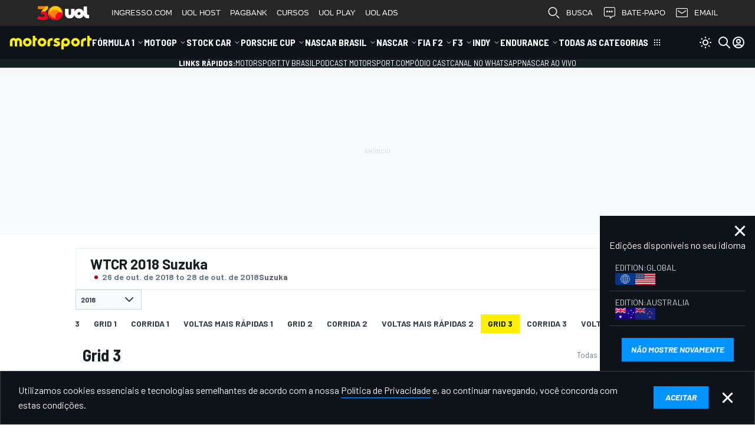

--- FILE ---
content_type: text/html; charset=utf-8
request_url: https://www.google.com/recaptcha/api2/aframe
body_size: 265
content:
<!DOCTYPE HTML><html><head><meta http-equiv="content-type" content="text/html; charset=UTF-8"></head><body><script nonce="12tFPGcc7jFFpUlzZumnew">/** Anti-fraud and anti-abuse applications only. See google.com/recaptcha */ try{var clients={'sodar':'https://pagead2.googlesyndication.com/pagead/sodar?'};window.addEventListener("message",function(a){try{if(a.source===window.parent){var b=JSON.parse(a.data);var c=clients[b['id']];if(c){var d=document.createElement('img');d.src=c+b['params']+'&rc='+(localStorage.getItem("rc::a")?sessionStorage.getItem("rc::b"):"");window.document.body.appendChild(d);sessionStorage.setItem("rc::e",parseInt(sessionStorage.getItem("rc::e")||0)+1);localStorage.setItem("rc::h",'1768610513629');}}}catch(b){}});window.parent.postMessage("_grecaptcha_ready", "*");}catch(b){}</script></body></html>

--- FILE ---
content_type: image/svg+xml
request_url: https://cdn-1.motorsport.com/static/img/cf/pt-2.svg
body_size: 12957
content:
<svg xmlns="http://www.w3.org/2000/svg" viewBox="0 0 58.92 34.37"><path fill="#ea0020" d="M20.61 0h38.32v34.37H20.61z"/><path fill="#2a680b" d="M0 0h20.61v34.37H0z"/><path d="M27.33 22.51c-2.59-.08-14.49-7.51-14.57-8.69l.66-1.1c1.18 1.72 13.34 8.94 14.53 8.68l-.62 1.11z" fill="#fcff2c"/><path d="M13.27 12.58c-.23.63 3.11 2.69 7.12 5.13 4.02 2.44 7.48 3.95 7.73 3.74.02-.03.13-.22.12-.22-.05.07-.17.1-.35.04-1.08-.31-3.91-1.61-7.42-3.74-3.5-2.13-6.55-4.08-7.02-4.92a.47.47 0 0 1-.05-.24h-.01l-.1.18-.02.03zm14.12 9.97c-.05.08-.13.08-.28.07-.97-.11-3.92-1.54-7.4-3.63-4.05-2.43-7.4-4.64-7.04-5.22l.1-.17.02.01c-.33.98 6.61 4.95 7.02 5.2 4.01 2.49 7.4 3.94 7.69 3.56l-.11.18z" fill="#fcff2c"/><path d="M27.23 22.65c-.04 0-.08 0-.12-.01-.99-.11-3.96-1.57-7.41-3.63-4.6-2.76-6.91-4.41-7.07-5.07a.22.22 0 0 1 .02-.18l.1-.17v.06l-.06.14c-.02.04-.03.09-.02.15.15.64 2.46 2.29 7.05 5.04 3.44 2.06 6.41 3.51 7.39 3.62.15.02.22.01.26-.05l.07-.11c-.03.01-.08.02-.13.02-.82 0-3.85-1.36-7.51-3.63-.04-.02-.13-.08-.27-.16-4.48-2.64-6.75-4.32-6.76-4.98.09.43 1.14 1.61 6.79 4.94.14.08.24.14.28.17 3.65 2.26 6.68 3.62 7.49 3.62.09 0 .15-.02.18-.05 0 .02 0 .04-.02.05l-.05.16c-.07.06-.15.07-.21.07m.81-1.15c-.6 0-3.89-1.46-7.66-3.76-4.32-2.63-7.36-4.54-7.13-5.17l.12-.21.01.01-.07.19c-.25.66 3.65 3.04 7.1 5.13 3.77 2.29 7.04 3.75 7.64 3.75.05 0 .06-.01.07-.01.02-.04.05-.09.07-.12-.05.03-.16.03-.29-.01-1.19-.34-4.12-1.74-7.42-3.74-3.2-1.94-6.53-4.04-7.03-4.93a.526.526 0 0 1-.06-.26c.05.09.07.18.1.23.5.88 4.01 3.09 7.01 4.91 3.3 2 6.23 3.39 7.41 3.74.16.05.28.03.32-.03.05.02.05.02-.05.2-.06.07-.09.08-.14.08"/><path d="M20.62 14.54c2.6-.02 5.8-.35 7.64-1.09l-.4-.65c-1.09.6-4.31 1-7.27 1.06-3.5-.03-5.97-.36-7.21-1.19l-.38.69c2.29.97 4.62 1.17 7.62 1.18" fill="#fcff2c"/><path d="M28.37 13.47c-.06.1-1.27.52-3.04.82-1.2.18-2.77.34-4.72.34-1.86 0-3.38-.13-4.52-.29-1.86-.29-2.82-.7-3.17-.84.03-.07.05-.11.09-.17 1.02.41 1.99.65 3.11.83 1.14.15 2.64.29 4.49.29 1.94 0 3.49-.17 4.69-.35 1.82-.29 2.81-.67 2.95-.85l.12.22zm-.34-.66c-.2.16-1.18.51-2.9.78-1.15.16-2.62.31-4.49.32-1.78 0-3.23-.12-4.34-.28-1.75-.23-2.68-.64-3.02-.76.03-.06.07-.11.1-.17.26.13 1.16.5 2.94.75 1.09.15 2.55.27 4.32.27 1.86 0 3.31-.15 4.45-.32 1.74-.24 2.67-.68 2.81-.8l.13.21z" fill="#fcff2c"/><path d="M20.56 14.65c-1.57 0-3.07-.09-4.47-.29-1.81-.28-2.78-.68-3.15-.83l-.01-.11.06-.11c1.01.38 1.97.63 3.14.81 1.4.19 2.9.29 4.46.29 1.62 0 3.15-.11 4.71-.35 1.8-.29 2.8-.67 2.93-.84l.17.23c-.07.14-1.32.56-3.05.86-1.47.23-3.07.34-4.73.34h-.06zm-7.57-1.3l-.06.17c.39.13 1.35.52 3.16.8 1.39.19 2.89.29 4.46.29v.02l.06-.02c1.66 0 3.25-.12 4.72-.34 1.82-.32 2.97-.73 3.02-.81l-.13-.2c-.09.17-1.01.55-2.92.86-1.57.24-3.1.35-4.69.35-1.58 0-3.09-.1-4.49-.29-1.18-.19-2.15-.44-3.13-.83m7.61.58c-1.57 0-3.06-.1-4.31-.28-1.55-.2-2.45-.54-2.88-.71l-.14-.05.06-.16c.01-.01.05-.06.06-.06.15.08 1.02.47 2.93.75.86.12 2.3.27 4.28.27 1.58 0 2.99-.1 4.48-.32 1.65-.23 2.63-.66 2.8-.79l.16.22c-.2.19-1.16.54-2.92.82-1.49.21-2.92.32-4.49.32h-.03zm-7.23-1.22l-.07.16.13.02c.43.16 1.33.51 2.87.71 1.25.18 2.73.28 4.3.28v.03l.03-.03c1.57 0 2.99-.1 4.48-.31 1.76-.28 2.7-.63 2.89-.78l-.13-.18c-.09.11-.99.56-2.79.8-1.49.22-2.91.32-4.46.32-2.01 0-3.45-.15-4.32-.27-1.91-.27-2.78-.67-2.93-.75"/><path d="M12.1 17.67c1.6.86 5.14 1.29 8.5 1.32 3.06 0 7.04-.47 8.53-1.26l-.04-.86c-.46.73-4.73 1.43-8.52 1.4-3.79-.03-7.3-.61-8.47-1.37v.77z" fill="#fcff2c"/><path d="M29.2 17.55v.21c-.22.27-1.63.67-3.39.96-1.34.21-3.08.36-5.26.36-2.07 0-3.71-.15-4.99-.34-2.02-.29-3.31-.81-3.57-.97v-.24c.78.52 2.89.9 3.6 1.01 1.27.2 2.91.34 4.96.34 2.17 0 3.9-.16 5.23-.36 1.27-.18 3.07-.66 3.42-.97m.01-.73v.21c-.23.27-1.63.67-3.39.96-1.34.21-3.09.36-5.26.36-2.07 0-3.72-.15-4.99-.34-2.02-.3-3.31-.81-3.57-.97v-.24c.78.52 2.89.9 3.6 1.01 1.27.2 2.91.34 4.97.34 2.16 0 3.9-.15 5.23-.36 1.25-.18 3.05-.66 3.41-.97" fill="#fcff2c"/><path d="M20.56 19.09c-1.83 0-3.52-.11-5-.34-1.93-.28-3.27-.78-3.58-.97l-.01-.26c.82.5 2.98.88 3.63.99 1.47.23 3.14.34 4.96.34 1.92 0 3.68-.12 5.23-.35 1.25-.18 3.05-.65 3.4-.97l.04.22c-.24.29-1.67.7-3.41.98-1.56.24-3.33.36-5.26.36m-8.58-1.55l.04.22c.18.1 1.44.63 3.55.94 1.48.23 3.16.34 4.99.34 1.93 0 3.7-.12 5.26-.36 1.7-.28 3.15-.68 3.37-.95l-.01-.19c-.32.34-2.13.82-3.39 1-1.55.24-3.31.36-5.24.36-1.83 0-3.5-.11-4.97-.34-.82-.14-2.83-.5-3.6-1.02m8.58.83c-1.83 0-3.51-.12-5-.35-1.94-.28-3.27-.78-3.58-.97l-.01-.26c.82.5 2.98.88 3.63.99 1.48.23 3.14.34 4.96.34 1.93 0 3.68-.12 5.23-.36 1.25-.18 3.05-.65 3.4-.97l.04.22c-.24.29-1.67.7-3.41.98-1.55.26-3.33.38-5.26.38m-8.58-1.56l.04.22c.18.09 1.43.63 3.55.94 1.49.23 3.17.34 4.99.34 1.93 0 3.7-.12 5.26-.36 1.7-.28 3.15-.68 3.37-.95l-.01-.19c-.32.34-2.13.82-3.39 1-1.55.24-3.31.36-5.24.36-1.82 0-3.49-.11-4.97-.34-.82-.14-2.83-.51-3.6-1.02"/><path d="M20.59 22.37c-3.67-.02-6.82-1-7.48-1.16l.48.76c1.17.49 4.24 1.23 7.03 1.15 2.79-.08 5.23-.3 6.95-1.14l.5-.79c-1.17.55-5.16 1.17-7.48 1.18" fill="#fcff2c"/><path d="M27.76 21.8c-.07.11-.15.22-.22.33-.81.29-2.09.59-2.63.67-1.1.23-2.8.39-4.32.4-3.25-.05-5.92-.68-7.17-1.23l-.1-.17.02-.03.17.07c2.23.8 4.73 1.12 7.1 1.17 1.51.01 3.01-.17 4.23-.39 1.87-.37 2.63-.66 2.86-.78l.06-.04zm.43-.71s.01.01 0 0c-.05.1-.11.19-.16.29-.43.16-1.61.5-3.32.74-1.13.15-1.83.3-4.08.35-4.21-.11-6.93-.93-7.58-1.13l-.1-.18c2.44.64 4.93 1.08 7.68 1.13 2.05-.04 2.93-.2 4.05-.35 2-.31 3.01-.64 3.31-.73l-.01-.02.21-.1z" fill="#fcff2c"/><path d="M20.59 23.22c-3.32-.05-5.94-.69-7.18-1.23l-.11-.18c.01-.01.03-.06.05-.06l.17.07c1.99.71 4.38 1.11 7.09 1.17 1.7 0 3.23-.21 4.23-.39 2.09-.42 2.71-.7 2.85-.78.01 0 .03-.01.04-.01 0 0 0-.01.01-.01l.02.01c.01 0 .03 0 .02.01-.07.11-.15.22-.22.33-.81.29-2.08.59-2.64.68-1.17.24-2.86.39-4.33.39m-7.26-1.43l.11.17c1.32.57 4.05 1.17 7.15 1.22 1.44 0 3.17-.16 4.31-.4.56-.09 1.83-.39 2.62-.67.05-.08.1-.16.16-.24-.19.09-.85.38-2.84.77-1 .18-2.53.39-4.17.39-2.79-.07-5.18-.46-7.18-1.17l-.16-.07zm7.3.7c-3.74-.1-6.36-.75-7.59-1.13l-.11-.2c2.82.69 5.26 1.05 7.7 1.09 1.82-.04 2.72-.17 3.68-.3l.37-.05c1.92-.3 2.93-.62 3.26-.72l.24-.11-.01.02-.19.11c-.36.14-1.38.46-3.3.75l-.36.05c-.96.13-1.86.26-3.68.3-2.45-.04-4.89-.4-7.69-1.13l.12.15c1.21.37 3.82 1.03 7.56 1.12 1.91-.04 2.69-.15 3.59-.28l.48-.07c1.52-.21 2.74-.53 3.32-.74l.15-.27-.13.3c-.59.22-1.81.54-3.34.75l-.48.07c-.89.14-1.67.25-3.59.29z"/><path d="M20.59 9.54c4.22 0 7.62 3.43 7.62 7.65a7.62 7.62 0 0 1-7.62 7.63c-4.22 0-7.63-3.42-7.63-7.64s3.42-7.64 7.63-7.64m0-.76c4.62 0 8.39 3.77 8.39 8.4s-3.77 8.4-8.39 8.4c-4.62 0-8.39-3.77-8.39-8.4s3.77-8.4 8.39-8.4" fill="#fcff2c"/><path d="M20.6 8.69c4.68 0 8.5 3.82 8.5 8.51 0 4.69-3.82 8.51-8.5 8.51s-8.5-3.82-8.5-8.51c0-4.69 3.82-8.51 8.5-8.51m0 .18c4.56 0 8.31 3.74 8.31 8.32s-3.76 8.32-8.31 8.32c-4.56 0-8.32-3.74-8.32-8.32 0-4.57 3.76-8.32 8.32-8.32" fill="#fcff2c"/><path d="M20.6 25.73c-4.7 0-8.53-3.83-8.53-8.53 0-4.71 3.82-8.54 8.53-8.54 4.7 0 8.53 3.83 8.53 8.54 0 4.7-3.83 8.53-8.53 8.53m0-17.02c-4.67 0-8.48 3.81-8.48 8.49s3.8 8.48 8.48 8.48c4.67 0 8.48-3.81 8.48-8.48 0-4.69-3.81-8.49-8.48-8.49m0 16.83c-4.6 0-8.34-3.74-8.34-8.34S16 8.85 20.6 8.85s8.34 3.74 8.34 8.35c0 4.6-3.74 8.34-8.34 8.34m0-16.64c-4.57 0-8.29 3.72-8.29 8.3 0 4.57 3.72 8.29 8.29 8.29 4.57 0 8.29-3.72 8.29-8.29 0-4.58-3.72-8.3-8.29-8.3"/><path d="M20.61 9.39c4.27 0 7.79 3.51 7.79 7.79 0 4.29-3.52 7.79-7.79 7.79s-7.79-3.51-7.79-7.79 3.52-7.79 7.79-7.79m0 .19c4.17 0 7.6 3.42 7.6 7.61 0 4.18-3.43 7.61-7.6 7.61s-7.6-3.42-7.6-7.61 3.43-7.61 7.6-7.61" fill="#fcff2c"/><path d="M20.61 25c-4.31 0-7.81-3.51-7.81-7.82 0-4.31 3.51-7.82 7.81-7.82 4.31 0 7.81 3.51 7.81 7.82 0 4.32-3.5 7.82-7.81 7.82m0-15.58c-4.28 0-7.76 3.49-7.76 7.77 0 4.28 3.48 7.77 7.76 7.77 4.28 0 7.76-3.49 7.76-7.77 0-4.29-3.48-7.77-7.76-7.77m0 15.4c-4.21 0-7.63-3.42-7.63-7.63s3.42-7.63 7.63-7.63c4.2 0 7.62 3.42 7.62 7.63 0 4.2-3.42 7.63-7.62 7.63m0-15.22c-4.18 0-7.58 3.4-7.58 7.58s3.4 7.58 7.58 7.58 7.57-3.4 7.57-7.58-3.39-7.58-7.57-7.58"/><path fill="#fcff2c" d="M20.25 8.64h.74v17.12h-.74z"/><path d="M20.88 8.55h.18v17.3h-.18V8.55zm-.73 0h.19v17.3h-.19V8.55z" fill="#fcff2c"/><path d="M21.06 25.87h-.19l-.02-17.32.21-.02.03 17.32c0 .01 0 .01-.01.02h-.02m-.02-17.32l-.16.03.03 17.27.14-.02-.01-17.28zm-.7 17.32h-.19l-.02-17.32.21-.02.03 17.32c0 .01 0 .01-.01.02h-.02m-.03-17.32l-.16.03.02 17.27.14-.02V8.55z"/><path d="M12.07 16.83c1.07-.98 5-1.62 8.49-1.6 3.49.02 7.62.74 8.52 1.58l.01.73c-.75-.71-3.96-1.55-8.52-1.56-4.56-.01-7.87.86-8.5 1.58v-.73z" fill="#fcff2c"/><path d="M12.09 17.5l-.05-.63c0-.03.05-.03.05 0v.63zM29.13 17.52l-.05-.63c0-.03.05-.03.05 0v.63z"/><path d="M20.6 15.88c2.01 0 3.96.19 5.5.49 1.6.32 2.72.72 3.1 1.17v.22c-.46-.56-1.97-.97-3.14-1.2-1.53-.3-3.47-.49-5.46-.49-2.11 0-4.07.2-5.58.5-1.21.24-2.83.72-3.03 1.19v-.23c.11-.33 1.31-.82 3-1.15 1.53-.3 3.49-.5 5.61-.5m.01-.73c2.01-.01 3.95.19 5.5.49 1.59.32 2.72.72 3.1 1.17v.22c-.46-.56-1.97-.97-3.13-1.2-1.53-.3-3.47-.49-5.46-.49-2.11 0-4.06.21-5.57.5-1.17.22-2.85.72-3.04 1.19v-.23c.11-.32 1.34-.83 3.01-1.15 1.5-.3 3.47-.5 5.59-.5" fill="#fcff2c"/><path d="M11.99 17.78c-.02 0-.02-.01-.02-.03v-.23c.12-.36 1.39-.85 3.02-1.18 1.63-.32 3.62-.49 5.61-.5 1.93 0 3.87.17 5.51.49 1.67.33 2.74.74 3.11 1.17l.01.24c-.54-.58-2.21-.99-3.17-1.18-1.61-.32-3.52-.49-5.4-.49-2.03 0-4.01.18-5.64.5-1.32.26-2.83.74-3.01 1.18 0 .03-.01.03-.02.03m8.61-1.74c1.94 0 3.86.17 5.47.49.96.19 2.65.61 3.15 1.21l-.04-.21c-.36-.41-1.43-.81-3.08-1.14-1.63-.31-3.57-.49-5.45-.49-2.03 0-4.02.18-5.64.5-1.81.36-2.89.85-2.99 1.14v.13c.36-.49 2.03-.93 3-1.13 1.63-.32 3.61-.49 5.58-.5m-8.61 1.01c-.02 0-.03-.01-.03-.02v-.23c.12-.36 1.42-.87 3.02-1.18 1.62-.32 3.61-.49 5.61-.5 1.95 0 3.88.17 5.51.49 1.66.33 2.74.74 3.11 1.18l.01.24c-.53-.57-2.21-.98-3.17-1.18-1.61-.31-3.54-.49-5.42-.49-2 0-3.98.18-5.61.5-1.34.25-2.85.75-3.02 1.18.01.01 0 .01-.01.01m8.62-1.74c1.92 0 3.85.17 5.47.49.96.19 2.65.61 3.15 1.21l-.04-.2c-.36-.41-1.43-.81-3.08-1.14-1.62-.32-3.55-.49-5.43-.49-2.06 0-4.05.18-5.67.5-1.74.34-2.88.85-2.98 1.14v.13c.34-.47 1.95-.92 3.01-1.12 1.62-.34 3.6-.51 5.57-.52"/><path d="M20.56 11.43c3.16-.02 5.92.44 7.19 1.09l.46.8c-1.1-.59-4.07-1.21-7.64-1.12-2.91.02-6.01.32-7.57 1.15l.55-.92c1.28-.66 4.29-1 7.01-1" fill="#fcff2c"/><path d="M20.61 12.08c1.8-.01 3.55.1 4.93.35 1.29.24 2.52.6 2.7.79l.14.24c-.43-.28-1.49-.59-2.86-.85-1.38-.26-3.12-.34-4.91-.34-2.04-.01-3.62.1-4.98.34-1.44.27-2.43.65-2.68.84l.14-.26c.48-.24 1.24-.54 2.51-.77 1.39-.25 2.99-.33 5.01-.34m-.01-.73c1.73-.01 3.43.09 4.76.33 1.05.2 2.09.52 2.46.81l.2.32c-.34-.38-1.62-.73-2.75-.93-1.32-.23-2.95-.32-4.68-.33-1.81 0-3.49.12-4.79.35-1.24.24-2.04.52-2.38.73l.18-.26c.47-.25 1.22-.47 2.17-.66 1.32-.24 3.01-.35 4.83-.36" fill="#fcff2c"/><path d="M28.38 13.49h-.01c-.42-.27-1.46-.58-2.85-.85-1.19-.23-2.79-.34-4.75-.34H20.43c-1.95 0-3.48.11-4.79.34-1.43.27-2.42.65-2.67.83l.1-.29c.66-.34 1.48-.59 2.53-.78 1.27-.23 2.73-.33 5.02-.35h.1c1.9 0 3.57.12 4.83.35 1.32.25 2.54.6 2.71.8l.14.24c.01.01 0 .02 0 .03-.01.02-.02.02-.02.02m-7.67-1.38h-.1c-2.29.01-3.74.11-5.01.35-1.04.19-1.86.44-2.5.76l-.12.25c.21-.22 1.21-.6 2.65-.87 1.32-.23 2.84-.34 4.8-.34H20.77c1.96 0 3.56.11 4.76.34 1.32.25 2.32.54 2.79.8l-.09-.16c-.17-.18-1.4-.54-2.68-.78-1.28-.23-2.94-.35-4.84-.35m7.32.72c-.01 0-.01 0-.02-.01-.35-.39-1.69-.74-2.73-.93-1.2-.21-2.73-.32-4.68-.33-1.89 0-3.54.13-4.78.35-1.1.21-1.99.48-2.37.73l.14-.3c.47-.25 1.23-.48 2.19-.67 1.24-.22 2.9-.35 4.82-.35h.14c1.82 0 3.42.11 4.63.33 1.12.22 2.12.54 2.47.81l.21.32c.01.01 0 .03-.01.03 0 .02 0 .02-.01.02m-7.43-1.31c1.95.02 3.48.13 4.68.33.95.17 2.14.48 2.63.83l-.11-.17c-.35-.26-1.33-.58-2.45-.8-1.2-.21-2.8-.33-4.62-.33h-.13c-1.92.01-3.58.13-4.81.35-.96.18-1.7.41-2.17.65l-.17.26c.35-.28 1.25-.56 2.35-.77 1.26-.23 2.91-.35 4.8-.35"/><path d="M24.83 20.73c-1.56-.29-3.13-.34-4.23-.32-5.27.06-6.98 1.08-7.18 1.39l-.4-.64c1.34-.98 4.21-1.52 7.61-1.47 1.76.03 3.28.15 4.56.39l-.36.65z" fill="#fcff2c"/><path d="M20.57 20.32c1.46.02 2.91.08 4.29.34l-.1.18c-1.29-.24-2.67-.33-4.19-.32-1.95-.01-3.92.17-5.63.66-.54.15-1.44.5-1.53.79l-.1-.17c.03-.17.57-.52 1.58-.81 1.98-.56 3.81-.66 5.68-.67m.07-.74c1.52.03 3.09.1 4.61.4l-.1.19c-1.38-.28-2.69-.36-4.5-.39-1.95 0-4.02.14-5.91.69-.61.18-1.66.56-1.69.86l-.1-.18c.02-.27.93-.63 1.75-.87 1.9-.55 3.97-.7 5.94-.7" fill="#fcff2c"/><path d="M13.42 21.98c-.01 0-.02 0-.02-.01l-.1-.17c.03-.21.6-.56 1.6-.84 1.88-.54 3.63-.66 5.68-.67 1.39.02 2.88.08 4.3.34l-.08.21c-1.19-.2-2.5-.31-4.02-.31H20.37c-2.06 0-3.88.22-5.4.66-.58.16-1.43.51-1.51.77-.02.02-.03.02-.04.02zm7.15-1.64c-2.04.01-3.79.13-5.66.67-1.02.29-1.54.64-1.56.79l.07.11c.17-.32 1.15-.65 1.53-.76 1.52-.44 3.34-.66 5.41-.66H20.77c1.52 0 2.83.11 4.01.32l.08-.17c-1.42-.22-2.9-.28-4.29-.3m-7.52 1.01c-.01 0-.02-.01-.02-.01l-.1-.18c.03-.38 1.35-.79 1.76-.91 1.62-.47 3.51-.69 5.95-.7 1.49.03 3.09.1 4.62.4l-.09.22c-1.49-.28-2.88-.35-4.52-.38-2.42 0-4.29.22-5.9.69-.79.23-1.65.59-1.68.84 0 .02-.01.03-.02.03zm7.59-1.75c-2.43.01-4.32.23-5.93.7-1.03.3-1.71.64-1.73.85l.07.11c.17-.37 1.53-.78 1.69-.83 1.61-.47 3.49-.69 5.91-.69 1.64.03 3.04.1 4.51.39l.08-.17c-1.52-.26-3.11-.33-4.6-.36"/><path d="M19.06 20.09c0-.03.01-.05.03-.06.02-.02.03-.03.06-.03.01 0 .03 0 .04.01.01.01.02.02.02.03.01.01.01.03.01.04 0 .01-.01.03-.01.04l-.03.03c-.01.01-.02.01-.04.01-.01 0-.03 0-.04-.01-.01-.01-.02-.02-.02-.03-.02 0-.02-.01-.02-.03m.02 0c0 .02 0 .03.01.04.01.01.02.01.04.01s.03-.01.04-.02c.01-.01.02-.03.02-.05v-.03c0-.01-.01-.01-.02-.02-.01 0-.02-.01-.03-.01-.02 0-.03.01-.04.02-.01.02-.01.04-.02.06m.21.03h.02c0 .01 0 .01.01.02 0 0 .01.01.02.01s.02 0 .02-.01l.01-.01v-.01s-.01 0-.02-.01c-.01 0-.02-.01-.03-.01l-.01-.01v-.02c0-.01 0-.01.01-.01 0-.01.01-.01.01-.01s.01 0 .01-.01h.04c.01 0 .01.01.01.01s0 .01.01.02l-.02.01c0-.01 0-.01-.01-.02h-.02c-.01 0-.01 0-.02.01l-.01.01v.01h.01s.01 0 .02.01c.01 0 .02 0 .03.01.01 0 .01.01.01.01v.02c0 .01 0 .01-.01.02 0 0-.01.01-.02.01h-.02c-.01 0-.02 0-.03-.01-.02-.02-.02-.03-.02-.04m.19-.02h.02c0 .01-.01.02-.02.03-.01.01-.02.01-.03.01-.02 0-.03 0-.04-.01-.01-.01-.01-.02-.01-.04s.01-.04.02-.05c.01-.01.02-.02.04-.02.01 0 .03 0 .04.01.01.01.01.03.01.05v.01h-.08c0 .01 0 .02.01.03 0 .01.01.01.02.01h.02c-.01-.01-.01-.02 0-.03m-.06-.02h.06c0-.01 0-.02-.01-.02 0-.01-.01-.01-.02-.01s-.02 0-.02.01c0 0-.01.01-.01.02m.09.07h.02v.01h.02c.01 0 .01 0 .02-.01.01 0 .01-.01.01-.02 0 0 0-.01.01-.02-.01.01-.02.02-.03.02-.02 0-.03 0-.03-.02-.01-.01-.01-.02-.01-.04 0-.01.01-.02.01-.03.01-.01.01-.02.02-.02.01-.01.02-.01.03-.01.01 0 .02 0 .03.01v-.01h.02l-.01.1c0 .02-.01.03-.01.04l-.02.02c-.01.01-.02.01-.03.01-.01 0-.02 0-.03-.01-.02 0-.02-.01-.02-.02zm.03-.07v.03c.01.01.01.01.02.01s.02 0 .02-.01c.01-.01.01-.02.01-.03 0-.02 0-.03-.01-.03-.01-.01-.01-.01-.02-.01s-.02 0-.02.01v.03m.1.05l.02-.11h.02v.02c0-.01.01-.01.02-.01s.01-.01.02-.01.01 0 .02.01c.01 0 .01.01.01.01.01-.01.02-.02.04-.02.01 0 .02 0 .02.01.01.01.01.02.01.03l-.01.08h-.02l.01-.07v-.02s0-.01-.01-.01h-.01c-.01 0-.02 0-.02.01-.01.01-.01.02-.01.03l-.01.07h-.04l.01-.07v-.02l-.01-.01c-.01 0-.01 0-.02.01-.01 0-.01.01-.01.01v.03l-.01.06h-.02zm.26-.05h.02c0 .01-.01.02-.02.03-.01.01-.02.01-.03.01-.02 0-.03-.01-.04-.02-.01-.01-.01-.02-.01-.04s.01-.04.02-.05c.01-.01.02-.02.04-.02s.03.01.04.02.01.02.01.04v.01h-.08c0 .01 0 .02.01.03.01.01.01.01.02.01s.01 0 .02-.01c-.01.01-.01 0 0-.01m-.06-.03h.06c0-.01 0-.02-.01-.02 0-.01-.01-.01-.02-.01s-.01.01-.02.01c0 0-.01.01-.01.02zm.1.07l.01-.12h.02v.02c.01-.01.02-.02.03-.02h.02l.01.01v.04l-.01.07H20l.01-.07v-.02s0-.01-.01-.01h-.01c-.01 0-.01 0-.02.01s-.01.02-.01.03l-.01.06h-.01zm.16-.02v.02h-.03l-.01-.01v-.02l.01-.07h-.01v-.01h.01v-.03l.02-.01.01.03h.02v.02h-.02l-.01.07v.01h.01zm.02-.04c0-.02.01-.04.02-.05.01-.01.03-.01.04-.01.01 0 .03 0 .03.01.01.01.01.03.01.04 0 .02-.01.03-.01.04-.01.01-.01.02-.02.02-.01.01-.02.01-.03.01-.01 0-.03-.01-.04-.01v-.05m.02 0v.03c.01.01.01.01.02.01s.02 0 .02-.01c.01-.01.01-.02.02-.04v-.03c-.01-.01-.01-.01-.02-.01s-.02 0-.03.01c0 .01-.01.02-.01.04m.24.01h.02c-.01.01-.01.02-.02.03-.01.01-.02.01-.03.01-.01 0-.03 0-.04-.02-.01-.01-.01-.02-.01-.04s.01-.03.02-.04c.01-.01.02-.02.04-.02.01 0 .03 0 .03.02.01.01.01.03.01.04v.01h-.08c0 .01 0 .02.01.03.01.01.01.01.02.01s.01 0 .02-.01c0 0 0-.01.01-.02m-.06-.03h.06v-.02c-.01-.01-.01-.01-.02-.01s-.02 0-.02.01c-.01 0-.02.01-.02.02m.09.07l.03-.16h.02l-.03.16h-.02zm.07-.14l.01-.02h.02v.02h-.03zm-.02.14l.02-.11h.02l-.02.11h-.02zm.05 0l.02-.11h.02v.02c0-.01.01-.01.02-.01s.01-.01.02-.01.01 0 .02.01c.01 0 .01.01.01.01.01-.01.02-.02.04-.02.01 0 .02 0 .02.01.01.01.01.02 0 .03l-.01.08h-.02l.01-.07v-.02-.01h-.01c-.01 0-.02 0-.02.01-.01 0-.01.01-.01.03l-.01.07h-.02l.01-.07v-.02l-.01-.01h-.02s-.01.01-.01.02c0 0-.01.01-.01.02l-.01.06h-.03zm.2-.14l.01-.02h.02v.02h-.03zm-.02.14l.02-.11h.02l-.02.11h-.02zm.05-.01l.02-.11h.02v.02c.01-.01.02-.02.04-.02h.02l.01.01v.03l-.01.07h-.02l.01-.07v-.02s0-.01-.01-.01h-.01c-.01 0-.02 0-.03.01-.01.01-.01.02-.02.03l-.01.06h-.01zm.19-.01c-.01.01-.01.01-.02.01h-.02c-.01 0-.02 0-.03-.01 0-.01-.01-.02 0-.02v-.02c.01 0 .01-.01.01-.01s.01 0 .02-.01h.02c.01 0 .03 0 .03-.01v-.01-.02c-.01-.01-.01-.01-.02-.01h-.02c-.01 0-.01.01-.01.02h-.02c0-.01.01-.01.01-.02 0 0 .01-.01.02-.01h.05c.01 0 .01.01.01.01v.06c0 .02-.01.03-.01.03v.01h-.02v.01m.01-.04c-.01 0-.02.01-.03.01h-.02c-.01 0-.01 0-.01.01 0 0 0 .01-.01.01v.01h.04l.01-.01c.01-.01.01-.01.02-.03zm.1.06v-.01c-.01.01-.02.02-.03.02-.01 0-.02 0-.02-.01-.01 0-.01-.01-.01-.02v-.03c0-.01.01-.02.01-.03 0-.02.01-.03.02-.03.01-.01.02-.01.03-.01h.02c.01 0 .01.01.01.01l.01-.06h.02l-.03.16h-.03zm-.04-.06v.03c.01.01.01.01.02.01s.02 0 .02-.01c.01-.01.01-.02.02-.03v-.03c0-.01-.01-.01-.02-.01s-.02 0-.02.01c-.02 0-.02.01-.02.03zm.1 0c0-.02.01-.04.03-.05.01-.01.02-.01.04-.01.01 0 .03.01.03.02.01.01.01.03.01.04 0 .02-.01.03-.01.03-.01.01-.01.02-.02.02s-.02.01-.03.01c-.02 0-.03-.01-.03-.02-.03 0-.03-.02-.02-.04m.02 0v.03c.01.01.01.01.02.01s.02 0 .02-.01c.01-.01.01-.02.02-.03v-.03c-.01-.01-.01-.01-.02-.01s-.02 0-.03.01c-.01 0-.01.02-.01.03m.15.06l.02-.11h.02v.02c.01-.01.01-.01.01-.02l.01-.01c.01 0 .02 0 .02.01l-.01.02h-.03l-.01.01c0 .01 0 .01-.01.02l-.01.06h-.01zm.15-.03h.02c-.01.01-.01.02-.02.02-.01.01-.02.01-.03.01-.02 0-.03-.01-.04-.02-.01-.01-.01-.02-.01-.04s.01-.03.02-.05h.05c.01 0 .03.01.03.02.01.01.01.03.01.05h-.08c0 .01 0 .02.01.03 0 .01.01.01.02.01s.01 0 .02-.01c-.01-.01 0-.01 0-.02m-.05-.03h.06v-.02c0-.01-.01-.01-.02-.01s-.02 0-.02.01c-.01 0-.02.01-.02.02m.09.03h.02v.02s.01.01.02.01h.02c.01 0 .01-.01.01-.01v-.01s-.01 0-.02-.01c-.01 0-.02-.01-.03-.01l-.01-.01v-.02s0-.01.01-.01l.01-.01s.01 0 .01-.01h.04c.01 0 .01.01.01.01v.02h-.02v-.02s-.01-.01-.02-.01h-.02l-.01.01v.01h.01s.01 0 .02.01c.01 0 .02.01.03.01l.01.01v.02c0 .01-.01.01-.01.02 0 0-.01.01-.02.01h-.02c-.01 0-.02 0-.03-.01-.01 0-.01-.01-.01-.02m.1.09l.03-.17h.02v.02c0-.01.01-.01.02-.01h.02c.01 0 .02 0 .03.01 0 0 .01.01.01.02v.03c0 .01-.01.02-.01.03-.01.01-.01.02-.02.02-.01.01-.02.01-.03.01 0 0-.01 0-.01-.01l-.01-.01-.01.06h-.04zm.04-.1v.03c0 .01.01.01.02.01s.01 0 .02-.01.01-.02.02-.03v-.03s-.01-.01-.02-.01-.02 0-.02.01c-.02 0-.02.01-.02.03m.17.02h.02c-.01.01-.01.02-.02.03-.01.01-.02.01-.03.01-.02 0-.03-.01-.04-.01-.01-.01-.01-.03-.01-.05.01-.02.01-.03.02-.04.01-.01.03-.02.04-.02.02 0 .03.01.03.02.01.01.01.02 0 .04v.01h-.08v.03c.01.01.01.01.02.01s.01 0 .02-.01c.02-.01.02-.01.03-.02m-.06-.03h.06v-.02c0-.01-.01-.01-.02-.01s-.02 0-.02.01-.01.01-.02.02m.12-.06v-.02h.02V20h-.02zm-.03.13l.02-.11h.02l-.02.11h-.02zm.09-.01v.02h-.03l-.01-.01v-.02l.01-.06h-.01v-.02h.01l.01-.03.02-.01-.01.04h.02v.02h-.02l-.02.07v.01c.02-.01.02-.01.03-.01m.09 0c-.01 0-.01.01-.02.01h-.02c-.01 0-.02 0-.03-.01 0-.01-.01-.01 0-.02 0-.01 0-.01.01-.02l.01-.01c.01 0 .01-.01.02-.01h.02c.01 0 .03 0 .04-.01v-.01-.02s-.01-.01-.02-.01h-.02c-.01 0-.01.01-.01.02h-.02c0-.01.01-.01.01-.02.01-.01.01-.01.02-.01h.02c.01 0 .02 0 .02.01 0 0 .01 0 .01.01v.03l-.02.04c0 .02-.01.03-.01.03v.01h-.02c.01 0 .01 0 .01-.01m.01-.04h-.03c-.01 0-.01 0-.02.01h-.01v.02s.01.01.02.01.01 0 .02-.01c.01 0 .01-.01.02-.01-.01 0 0-.01 0-.02zm.1.01c.01-.02.01-.04.03-.04.01-.01.02-.01.04-.01.01 0 .03.01.03.02.01.01.01.03.01.04 0 .02-.01.03-.01.04l-.02.02c-.01.01-.02.01-.03.01-.02 0-.03-.01-.04-.02-.01-.03-.02-.04-.01-.06m.02 0v.03c0 .01.01.01.02.01s.02 0 .03-.01c.01-.01.01-.02.02-.03v-.03c0-.01-.01-.01-.02-.01s-.02 0-.03.01c-.01 0-.02.01-.02.03m.14.1l.04-.16h.02v.01s.01-.01.02-.01h.02c.01 0 .02 0 .02.01s.01.01.01.02v.03c0 .01-.01.02-.01.03-.01.01-.01.02-.02.02s-.02.01-.03.01c-.01 0-.01 0-.02-.01l-.01-.01-.01.05-.03.01zm.04-.1v.03c0 .01.01.01.02.01s.02 0 .02-.01c.01-.01.01-.02.02-.03v-.03c0-.01-.01-.01-.02-.01s-.02 0-.02.01c-.01.01-.02.02-.02.03m.09.07l.02-.11h.02v.02c.01-.01.01-.01.02-.01 0 0 .01-.01.01 0 .01 0 .01 0 .02.01l-.01.02-.01-.01h-.02c-.01 0-.01.01-.01.01 0 .01-.01.01-.01.02l-.01.06h-.02v-.01zm.08-.05c0-.02.01-.04.03-.05.01-.01.02-.01.04-.01s.03.01.03.02c.01.01.01.02 0 .04 0 .02-.01.03-.01.03l-.02.02c-.01 0-.02.01-.03.01-.02 0-.03-.01-.03-.02-.02-.01-.02-.02-.01-.04m.01 0c-.01.02 0 .03 0 .04 0 .01.01.01.02.01s.02 0 .02-.01c.01-.01.01-.02.02-.03v-.03c-.01-.01-.01-.01-.02-.01s-.02 0-.03.01c0-.01 0 0-.01.02m.13-.07v-.02h.02l-.01.02h-.01zm-.07.18l.01-.01h.02s.01-.01.01-.02l.02-.12h.02l-.03.12c0 .01-.01.02-.01.03-.01.01-.01.01-.02.01-.01-.01-.01-.01-.02-.01m.17-.08h.02c-.01.01-.01.02-.02.03-.01.01-.02.01-.03.01-.02 0-.03-.01-.04-.02-.01-.01-.01-.02 0-.04 0-.02.01-.03.02-.04.01-.01.02-.02.04-.01.01 0 .02.01.03.02.01.01.01.03 0 .05h-.08v.03c.01.01.01.01.02.01h.02c.01-.02.01-.03.02-.04m-.06-.03h.06v-.02c0-.01-.01-.01-.02-.01s-.02 0-.02.01c-.01 0-.01.01-.02.02M22.81 20.15h.02c-.01.01-.01.02-.02.03-.01.01-.02.01-.03.01-.01 0-.03-.01-.03-.02-.01-.01-.01-.02 0-.04 0-.01.01-.02.01-.03.01-.01.01-.02.02-.02s.02-.01.03-.01c.01 0 .02 0 .03.01.01.01.01.02.01.03h-.02c0-.01 0-.01-.01-.02l-.01-.01c-.01 0-.02 0-.02.01-.01.01-.01.02-.02.03v.03c0 .01.01.01.02.01s.01 0 .02-.01c-.01.01 0 .01 0 0m.07.03v.02h-.03l-.01-.01v-.02l.02-.07h-.01v-.02h.01l.01-.03.02-.01-.01.04h.02v.02h-.02l-.02.07v.01h.02zm.02-.04c0-.02.01-.03.03-.04.01-.01.02-.01.04-.01s.03.01.03.02c.01.01.01.03 0 .04 0 .01-.01.03-.01.03l-.02.02c-.01 0-.02.01-.03.01-.02 0-.03-.01-.04-.02v-.05m.02 0v.03c.01.01.01.01.02.01s.02 0 .03-.01c.01-.01.01-.02.02-.03v-.03c0-.01-.01-.01-.02-.01s-.02 0-.02.01c-.02.01-.03.02-.03.03m.22.08v-.01c-.01.01-.02.02-.04.02-.01 0-.02 0-.02-.01-.01-.01-.01-.01-.01-.02v-.03c0-.01.01-.02.01-.03.01-.01.01-.02.02-.02h.05c.01 0 .01.01.01.01l.01-.06h.02l-.04.16-.01-.01zm-.04-.06v.03c0 .01.01.01.02.01s.02 0 .02-.01c.01-.01.01-.02.02-.03v-.04c0-.01-.01-.01-.02-.01s-.02 0-.02.01c-.01.01-.02.02-.02.04m.17.03h.02c-.01.01-.01.02-.02.02-.01.01-.02.01-.04.01s-.03-.01-.03-.02a.03.03 0 0 1 0-.04c.01-.02.01-.03.03-.04.01-.01.02-.02.04-.01.02 0 .02.01.03.02.01.01.01.03 0 .05v.01l-.08-.01v.03c.01.01.01.01.02.01h.02c0-.01.01-.02.01-.03m-.05-.03h.06v-.02c0-.01-.01-.01-.02-.01s-.02 0-.02.01c-.01 0-.02.01-.02.02m.26.04l.02.01c-.01.02-.02.03-.03.04-.01.01-.03.01-.04.01-.02 0-.03-.01-.04-.01-.01-.01-.01-.02-.02-.03v-.04c0-.02.01-.03.02-.04.01-.01.02-.02.03-.02.01-.01.03-.01.04-.01.01 0 .03.01.03.02.01.01.01.02.01.03h-.02c0-.01 0-.02-.01-.03 0-.01-.01-.01-.02-.01s-.02 0-.03.01c-.01.01-.02.01-.02.02-.01.01-.01.02-.01.03 0 .01-.01.03 0 .04 0 .01 0 .02.01.02s.02.01.03.01c.01 0 .02 0 .03-.01.01-.02.02-.03.02-.04zm.04 0c0-.02.01-.04.03-.05.01-.01.02-.01.04-.01s.02.01.03.02c.01.01.01.03 0 .04 0 .02-.01.03-.02.04l-.02.02c-.01 0-.02.01-.03 0-.02 0-.03-.01-.03-.02v-.04m.02 0v.03c.01.01.01.01.02.01s.02 0 .03-.01c.01-.01.01-.02.02-.03v-.03c0-.01-.01-.01-.02-.01s-.02 0-.02.01c-.02 0-.03.02-.03.03m.09.07l.04-.16h.02l-.04.16h-.02zm.12.01v-.02c-.01.01-.02.02-.04.02-.01 0-.01 0-.02-.01l-.01-.01v-.02s0-.01.01-.02l.02-.07h.02l-.02.06v.03l.01.01h.02c.01 0 .01-.01.01-.01.01 0 .01-.01.01-.02l.02-.06h.02l-.03.11-.02.01zm.04.01l.03-.11h.02l-.01.02c.01 0 .01-.01.02-.01h.02c.01 0 .01 0 .02.01.01 0 .01.01.01.02.01-.01.02-.02.04-.02.01 0 .02.01.02.01v.03l-.02.08h-.02l.02-.07v-.02-.01h-.04c-.01.01-.01.01-.01.03l-.02.07h-.02l.02-.07v-.02l-.01-.01h-.01c-.01 0-.01.01-.01.01s-.01.01-.01.02l-.02.06-.02-.02zm.19.03h-.02l.04-.16h.02l-.02.05c.01-.01.02-.01.03-.01.01 0 .01 0 .02.01l.01.01v.04c-.01.02-.01.03-.03.04-.01.01-.02.01-.04.01-.01 0-.02-.01-.03-.02l.02.03zm.02-.06c0 .01-.01.02 0 .03 0 .01.01.02.02.02s.02 0 .02-.01c.01-.01.01-.02.02-.03.01-.02.01-.03 0-.03 0-.01-.01-.01-.02-.02-.01 0-.02 0-.02.01-.01 0-.02.01-.02.03m.16.07c-.01 0-.02.01-.02.01h-.02c-.01 0-.02-.01-.02-.01-.01-.01-.01-.02-.01-.02 0-.01.01-.01.01-.02l.01-.01c.01 0 .01 0 .01-.01h.05v-.01-.02s-.01-.01-.02-.01h-.02c-.01 0-.01.01-.01.01h-.02c0-.01.01-.01.01-.02.01-.01.01-.01.02-.01h.03c.01 0 .01.01.02.01s.01.01.01.01v.03l-.01.03c-.01.02-.01.03-.01.03v.02h-.02l.01-.01zm.01-.05h-.05s-.01 0-.01.01v.02l.01.01h.02c.01 0 .01 0 .02-.01 0-.01 0-.01.01-.03zm.03.07l.04-.11h.02v.01c.01-.01.02-.01.04-.01.01 0 .01 0 .02.01.01 0 .01.01.01.01v.02s0 .01-.01.02l-.02.07h-.02l.02-.07v-.02s0-.01-.01-.01h-.04c-.01 0-.01.01-.02.03l-.02.06-.01-.01zm.12-.04c.01-.02.02-.04.03-.05.01-.01.03-.01.04-.01.01 0 .02.01.03.02.01.01.01.03 0 .04 0 .02-.01.03-.02.04-.01.01-.01.01-.02.01h-.03c-.02 0-.03-.01-.03-.02v-.03m.02 0v.04c0 .01.01.01.02.01s.02 0 .02-.01c.01-.01.02-.02.02-.03v-.03c0-.01-.01-.01-.02-.02-.01 0-.02 0-.03.01 0 0-.01.02-.01.03"/><path d="M24.78 20.86c-.01 0-.01 0-.02-.01-.02-.01-.02-.03-.01-.05l.46-.82c.01-.02.04-.03.05-.02.02.01.03.04.02.05l-.46.82c-.01.03-.02.03-.04.03" fill="#ea0020"/><path d="M13.47 12.42c2.61-.03 14.68 7.38 14.71 8.74l-.75 1.15c-.34-1.58-12.58-8.79-14.6-8.66l.64-1.23z" fill="#fcff2c"/><path d="M27.52 22.25l.59-1.01c.01-.01.02-.01.03-.01.01.01.02.02.01.03l-.63.99zM12.88 13.59l.55-1.12c.01-.01.02-.02.03-.01.01.01.02.02.01.03l-.59 1.1z"/><path d="M12.76 13.6c.49-.33 4.05 1.26 7.77 3.51 3.72 2.26 7.27 4.81 6.95 5.28l-.1.17-.05.04c.01-.01.06-.07-.01-.25-.16-.52-2.68-2.54-6.86-5.06-4.08-2.43-7.47-3.9-7.81-3.48l.11-.21zm15.5 7.64c.31-.61-3-3.1-7.1-5.52-4.19-2.38-7.21-3.78-7.76-3.36l-.12.22c0 .01 0-.01.03-.03.1-.09.27-.08.34-.08.95.01 3.66 1.26 7.47 3.45 1.67.97 7.05 4.42 7.03 5.4 0 .08.01.1-.03.14l.14-.22z" fill="#fcff2c"/><path d="M27.35 22.61l-.03-.03c-.01 0-.01 0-.01-.01 0 0 .05-.05-.01-.22-.16-.54-2.83-2.61-6.85-5.05-3.45-2.05-6.63-3.55-7.57-3.55-.11 0-.18.02-.21.06v-.01c0-.01 0-.02.01-.03l.05-.19c.05-.04.13-.05.22-.05.95 0 4.29 1.56 7.59 3.55 3.35 2.03 6.82 4.46 6.98 5.18.01.05.01.1-.02.14l-.11.17c-.01 0-.02.01-.03.02 0 .01-.01.02-.01.02m-14.46-8.9c.95 0 4.14 1.49 7.59 3.55 4.09 2.47 6.7 4.52 6.87 5.07.03.07.04.13.04.17l.08-.13c.02-.03.02-.06.01-.1-.15-.7-3.7-3.17-6.95-5.15-3.3-1.99-6.62-3.55-7.56-3.55-.09 0-.15.01-.18.04l-.06.13c.02-.02.08-.03.16-.03m15.25 7.74h-.01l-.01-.03-.01.02.01-.02c.01-.02.01-.03.01-.08.02-1-5.46-4.5-7.01-5.4-3.79-2.18-6.51-3.43-7.46-3.45-.1 0-.24 0-.33.08.09-.13.23-.13.31-.13.98.01 3.7 1.27 7.5 3.45 1.1.64 7.06 4.36 7.04 5.42v.02l.07-.1c.28-.56-2.83-2.97-7.09-5.49-4.5-2.55-7.24-3.73-7.74-3.36l-.1.19c-.02.01-.06.02-.06.02l.13-.24c.07-.06.18-.09.32-.09 1.17 0 4.71 1.87 7.48 3.43 3.7 2.19 7.45 4.88 7.11 5.55l-.12.19c-.03.02-.04.02-.04.02"/><path d="M15.51 18.13c0 1.4.57 2.66 1.5 3.59.93.93 2.19 1.51 3.59 1.51 1.41 0 2.68-.57 3.61-1.49.92-.92 1.5-2.2 1.5-3.6v-6.8l-10.2-.01v6.8z" fill="#fff"/><path d="M20.6 23.26c-1.35 0-2.63-.54-3.61-1.52a5.079 5.079 0 0 1-1.51-3.61v-6.81l10.22-.02.03 6.83c0 1.36-.54 2.65-1.51 3.62-.97.97-2.26 1.51-3.62 1.51m5.07-11.93l-10.17.02.03 6.78c0 1.34.53 2.61 1.49 3.57.97.97 2.24 1.5 3.57 1.5 1.35 0 2.63-.53 3.59-1.49s1.49-2.23 1.49-3.58v-6.8z"/><path d="M15.7 18.14c0 1.34.55 2.56 1.44 3.44.89.88 2.11 1.43 3.45 1.43 1.35 0 2.57-.55 3.45-1.43a4.82 4.82 0 0 0 1.43-3.44v-6.6H15.7v6.6zm7.81-4.62V18.16c0 .12-.01.25-.02.36-.08.67-.39 1.24-.84 1.69-.53.53-1.26.86-2.06.86s-1.51-.34-2.05-.87c-.55-.54-.86-1.29-.86-2.06V13.5l5.83.02z" fill="#ea0020"/><path d="M20.59 23.04c-1.3 0-2.54-.51-3.47-1.44a4.87 4.87 0 0 1-1.45-3.45l.01-6.6 9.8-.02.02 6.63c0 1.3-.51 2.53-1.44 3.46-.93.91-2.16 1.42-3.47 1.42m4.87-11.49l-9.75.02.02 6.57c0 1.29.51 2.51 1.43 3.43.92.92 2.14 1.43 3.43 1.43 1.3 0 2.52-.51 3.44-1.42.92-.92 1.43-2.13 1.43-3.42v-6.61zm-4.87 9.55c-.76 0-1.49-.31-2.06-.87-.55-.55-.87-1.31-.87-2.07V13.5l5.86.01.02 4.22v.45c0 .11-.01.25-.02.36-.08.64-.37 1.23-.84 1.71-.57.55-1.31.85-2.09.85m-2.89-7.57v4.62c0 .76.31 1.5.86 2.04a2.857 2.857 0 0 0 4.08.01c.47-.47.75-1.05.83-1.68.01-.11.02-.25.02-.36v-4.65l-5.79.02z"/><path d="M19.98 17.39c0 .19.07.36.19.49s.28.21.46.21.34-.08.45-.2c.12-.13.19-.3.19-.49v-.92h-1.29v.91z" fill="#1a0095"/><path d="M20.98 16.69c-.07 0-.13.06-.13.13s.06.13.13.13.13-.06.13-.13-.06-.13-.13-.13M20.63 17.03c-.07 0-.13.06-.13.13s.06.13.13.13.13-.06.13-.13c-.01-.07-.06-.13-.13-.13M20.98 17.39c-.07 0-.13.06-.13.13s.06.13.13.13.13-.06.13-.13-.06-.13-.13-.13M20.29 17.39c-.07 0-.13.06-.13.13s.06.13.13.13.13-.06.13-.13-.06-.13-.13-.13M20.29 16.69c-.07 0-.13.06-.13.13s.06.13.13.13.13-.06.13-.13-.06-.13-.13-.13" fill="#fff"/><path d="M19.97 19.61c0 .19.07.37.19.49.12.13.28.2.46.2s.34-.08.46-.2c.12-.13.19-.3.19-.49v-.93h-1.29l-.01.93z" fill="#1a0095"/><path d="M20.98 18.91c-.07 0-.13.06-.13.13s.06.13.13.13.13-.06.13-.13-.06-.13-.13-.13M20.62 19.25c-.07 0-.13.06-.13.13s.06.13.13.13.13-.06.13-.13-.06-.13-.13-.13M20.98 19.61c-.07 0-.13.06-.13.13s.06.13.13.13.13-.06.13-.13-.06-.13-.13-.13M20.28 19.61c-.07 0-.13.06-.13.13s.06.13.13.13.13-.06.13-.13-.06-.13-.13-.13M20.28 18.91c-.07 0-.13.06-.13.13s.06.13.13.13.13-.06.13-.13c0-.08-.06-.13-.13-.13" fill="#fff"/><path d="M18.19 17.4c0 .19.07.37.19.49.12.13.28.21.46.21s.34-.08.45-.2c.12-.13.19-.3.19-.49v-.93h-1.29v.92z" fill="#1a0095"/><path d="M19.2 16.7c-.07 0-.13.06-.13.13s.06.13.13.13.13-.06.13-.13-.06-.13-.13-.13M18.84 17.04c-.07 0-.13.06-.13.13s.06.13.13.13.13-.06.13-.13-.06-.13-.13-.13M19.2 17.4c-.07 0-.13.06-.13.13s.06.13.13.13.13-.06.13-.13-.06-.13-.13-.13M18.5 17.4c-.07 0-.13.06-.13.13s.06.13.13.13.13-.06.13-.13-.06-.13-.13-.13M18.5 16.69c-.07 0-.13.06-.13.13s.06.13.13.13.13-.06.13-.13-.06-.13-.13-.13" fill="#fff"/><path d="M21.76 17.4c0 .19.07.36.19.49s.28.21.46.21.34-.08.45-.21c.12-.12.19-.3.19-.49v-.93h-1.29v.93z" fill="#1a0095"/><path d="M22.77 16.69c-.07 0-.13.06-.13.13s.06.13.13.13.13-.06.13-.13c-.01-.07-.06-.13-.13-.13M22.41 17.04c-.07 0-.13.06-.13.13s.06.13.13.13.13-.06.13-.13-.06-.13-.13-.13M22.76 17.4c-.07 0-.13.06-.13.13s.06.13.13.13.13-.06.13-.13c0-.08-.06-.13-.13-.13M22.07 17.4c-.07 0-.13.06-.13.13s.06.13.13.13.13-.06.13-.13-.06-.13-.13-.13M22.07 16.69c-.07 0-.13.06-.13.13s.06.13.13.13.13-.06.13-.13-.06-.13-.13-.13" fill="#fff"/><path d="M19.98 15.16c0 .19.07.36.19.49s.28.2.46.2.34-.08.45-.2c.12-.13.19-.3.19-.49v-.93h-1.29v.93z" fill="#1a0095"/><path d="M20.98 14.45c-.07 0-.13.06-.13.13s.06.13.13.13.13-.06.13-.13-.06-.13-.13-.13M20.63 14.8c-.07 0-.13.06-.13.13s.06.13.13.13.13-.06.13-.13-.06-.13-.13-.13M20.98 15.16c-.07 0-.13.06-.13.13s.06.13.13.13.13-.06.13-.13-.06-.13-.13-.13M20.29 15.16c-.07 0-.13.06-.13.13s.06.13.13.13.13-.06.13-.13c-.01-.07-.06-.13-.13-.13M20.29 14.45c-.07 0-.13.06-.13.13s.06.13.13.13.13-.06.13-.13c-.01-.07-.06-.13-.13-.13" fill="#fff"/><path d="M16.33 13.27c.01-.47.35-.59.35-.59s.36.12.36.59h-.71z" fill="#fcff2c"/><path d="M16.04 12.69l-.06.55h.36c0-.45.34-.53.35-.52.01 0 .34.1.35.52h.36l-.07-.55h-1.29z" fill="#fcff2c"/><path d="M17.42 13.26h-.38c-.03-.43-.35-.52-.35-.53 0 0-.32.07-.33.5l-.38.02.04-.57 1.31-.02.09.6zm-.77-.56l-.61.01-.04.53.33-.02c-.01-.37.22-.49.32-.52m.07 0c.09.03.34.16.34.54l.31-.02-.06-.53-.59.01z"/><path d="M15.96 13.24h1.45c.03 0 .06.03.06.07 0 .04-.03.07-.06.07h-1.45c-.03 0-.06-.03-.06-.07 0-.04.03-.07.06-.07" fill="#fcff2c"/><path d="M17.41 13.39h-1.45c-.04 0-.08-.04-.08-.09 0-.05.04-.09.08-.09h1.45c.04 0 .08.04.08.09 0 .06-.04.09-.08.09m-1.45-.13v.09h1.45c.02 0 .03-.02.03-.04l-1.48-.05z"/><path d="M16.49 13.24c0-.28.19-.36.19-.36s.2.08.2.36h-.39z" fill="#fcff2c"/><path d="M16.91 13.25h-.42c-.02-.32.18-.4.19-.41.02 0 .23.09.23.39v.02zm-.24-.36c.01 0-.16.08-.16.35l.35-.02c-.01-.25-.18-.33-.19-.33"/><path d="M15.99 12.46h1.4c.03 0 .05.03.05.06s-.02.06-.05.06h-1.4c-.03 0-.05-.03-.05-.06s.02-.06.05-.06" fill="#fcff2c"/><path d="M17.38 12.6h-1.4c-.04 0-.07-.03-.07-.08s.03-.08.07-.08h1.4c.04 0 .07.03.07.08.01.05-.02.08-.07.08m-1.39-.11v.08h1.4c.02 0 .03-.02.03-.04l-1.43-.04z"/><path d="M16.02 12.59h1.33c.03 0 .05.03.05.06s-.02.06-.05.06h-1.33c-.03 0-.05-.03-.05-.06 0-.04.02-.06.05-.06" fill="#fcff2c"/><path d="M17.35 12.73h-1.33c-.04 0-.07-.04-.07-.08 0-.05.03-.08.07-.08h1.33c.04 0 .07.04.07.08s-.03.08-.07.08m-1.33-.13v.08h1.33c.02 0 .03-.02.03-.04l-1.36-.04z"/><path d="M16.45 11.68h.11v.08h.08v-.08h.11v.08h.08v-.08h.11v.17c0 .03-.02.04-.05.04h-.39c-.03 0-.05-.02-.05-.05v-.16z" fill="#fcff2c"/><path d="M16.88 11.91h-.4l-.05-.07v-.17l.13-.02.02.1.05-.02-.02-.05.13-.02.02.1.06-.02-.02-.05.13-.02.02.22-.07.02zm-.35-.23l-.09.02.02.15.41.05.02-.04v-.17l-.09.02.02.06-.1.02-.02-.1-.09.02.02.06-.1.02v-.11z"/><path fill="#fcff2c" d="M16.85 11.91l.02.55h-.37l.03-.55z"/><path d="M16.89 12.48h-.39v-.58l.34-.02.05.6zm-.07-.57l-.3.02v.54l.33-.02-.03-.54z"/><path d="M16.91 11.95h.1v.07h.07v-.08h.11v.08h.07v-.08h.11v.17c0 .02-.02.04-.05.04h-.37c-.03 0-.05-.02-.05-.05v-.15z" fill="#fcff2c"/><path d="M17.33 12.18h-.39l-.05-.07v-.17l.12-.02.02.1.06-.02-.02-.05.13-.02.02.1.05-.03-.02-.05.13-.02.02.22-.07.03zm-.34-.23l-.08.02.02.15.4.05.03-.04v-.17l-.09.02.02.05-.1.02-.02-.1-.08.02.02.05-.1.02-.02-.09z"/><path fill="#fcff2c" d="M17.31 12.16l.01.3h-.36l.01-.3z"/><path d="M17.34 12.48h-.38l-.01-.32.35-.02.04.34zm-.05-.32l-.31.02.01.28.31-.02-.01-.28z"/><path d="M16 11.95h.1v.08h.07v-.08h.11v.08h.08v-.08h.11v.17c0 .03-.02.04-.05.04h-.37c-.02 0-.05-.02-.05-.04v-.17z" fill="#fcff2c"/><path d="M16.42 12.18h-.39l-.05-.07v-.17l.13-.02.02.1.04-.02-.02-.06.13-.02.02.1.06-.02-.02-.06.13-.02.02.22-.07.04zm-.34-.23l-.08.02.02.15.4.04.02-.04v-.17l-.08.02.02.06-.1.02-.02-.1-.08.02.02.06-.1.02-.02-.1z"/><path fill="#fcff2c" d="M16.4 12.16l.01.3h-.36l.01-.3z"/><path d="M16.43 12.48h-.38l-.01-.32.36-.02.03.34zm-.06-.32l-.31.02.01.28.31-.02-.01-.28zM16.65 12.08c0-.05.07-.06.07 0v.13h-.07v-.13zM17.1 12.27c0-.05.07-.05.07 0v.1h-.07v-.1z"/><path d="M16.19 12.27c0-.05.07-.05.07 0v.1h-.07v-.1z"/><path d="M20.37 11.68h.11v.08h.08v-.08h.11v.08h.08v-.08h.11v.17c0 .03-.02.04-.05.04h-.38c-.02 0-.05-.02-.05-.04l-.01-.17z" fill="#fcff2c"/><path d="M20.8 11.91h-.4l-.05-.07v-.17l.13-.02.02.1.05-.02-.02-.06.13-.02.02.1.05-.02-.02-.06.13-.02.02.22-.06.04zm-.34-.23l-.09.02.02.15.41.04.02-.04v-.17l-.09.02.02.06-.1.02-.02-.1-.09.02.02.06-.1.02v-.1z"/><path fill="#fcff2c" d="M20.77 11.91l.02.55h-.36l.02-.55z"/><path d="M20.82 12.48h-.39v-.58l.34-.02.05.6zm-.07-.57l-.3.02v.53l.33-.02-.03-.53z"/><path d="M20.83 11.95h.1v.07h.08v-.08h.11v.08h.07v-.08h.11v.17c0 .03-.02.04-.05.04h-.37c-.02 0-.05-.02-.05-.04v-.16z" fill="#fcff2c"/><path d="M21.25 12.18h-.39l-.05-.06v-.17l.12-.02.02.1.06-.03-.02-.06.13-.02.02.1.05-.02-.02-.06.13-.02.02.22-.07.04zm-.34-.23l-.08.02.02.15.4.04.03-.04v-.17l-.09.02.02.06-.1.02-.02-.1-.08.02.02.06-.1.02-.02-.1z"/><path fill="#fcff2c" d="M21.23 12.16l.01.3h-.35l.01-.3z"/><path d="M20.87 12.48l.01-.32.36-.02.03.32-.4.02zm.34-.32l-.31.02.01.26h.33l-.03-.28z"/><path d="M19.92 11.95h.1v.07h.08v-.08h.11v.08h.07v-.08h.11v.17c0 .02-.02.04-.05.04h-.37c-.02 0-.05-.02-.05-.04v-.16z" fill="#fcff2c"/><path d="M20.34 12.18h-.39l-.05-.07v-.17l.13-.02.02.1.05-.02-.02-.05.13-.02.02.1.05-.03-.02-.05.13-.02.02.21-.07.04zm-.34-.23l-.08.02.02.15.4.04.02-.04v-.17l-.08.02.02.05-.1.02-.02-.1-.08.02.02.05-.1.02-.02-.08z"/><path fill="#fcff2c" d="M20.32 12.16l.01.3h-.35l.01-.3z"/><path d="M20.35 12.48h-.38l-.01-.32.35-.02.04.34zm-.05-.32l-.31.02.01.28.31-.02-.01-.28z"/><path d="M20.26 13.27c.01-.47.35-.59.35-.59s.36.12.36.59h-.71z" fill="#fcff2c"/><path d="M19.97 12.69l-.06.55h.36c0-.45.34-.53.35-.52.01 0 .34.1.35.52h.36l-.06-.55h-1.3z" fill="#fcff2c"/><path d="M21.34 13.26h-.38c-.03-.43-.35-.52-.36-.53 0 0-.32.07-.32.5l-.38.02.04-.57 1.31-.02.09.6zm-.77-.56l-.6.01-.04.52.33-.02c-.01-.36.22-.48.31-.51m.07 0c.09.04.33.16.34.54l.31-.02-.06-.53-.59.01z"/><path d="M19.88 13.24h1.46c.03 0 .05.03.05.07 0 .04-.02.07-.05.07h-1.46c-.03 0-.06-.03-.06-.07.01-.04.03-.07.06-.07" fill="#fcff2c"/><path d="M21.34 13.39h-1.46c-.04 0-.08-.04-.08-.09 0-.05.03-.09.08-.09h1.46c.04 0 .08.04.08.09-.01.06-.04.09-.08.09m-1.46-.13v.09h1.46c.02 0 .03-.02.03-.04l-1.49-.05z"/><path d="M20.41 13.24c0-.28.19-.36.19-.36s.2.08.2.36h-.39z" fill="#fcff2c"/><path d="M20.83 13.26h-.42c-.02-.32.18-.4.19-.41.02 0 .23.09.23.38v.03zm-.23-.37c.01 0-.16.08-.16.35l.35-.02c-.01-.25-.19-.33-.19-.33"/><path d="M19.91 12.46h1.39c.03 0 .05.03.05.06s-.02.06-.05.06h-1.39c-.03 0-.05-.03-.05-.06s.02-.06.05-.06" fill="#fcff2c"/><path d="M21.31 12.61h-1.4c-.04 0-.07-.04-.07-.08s.03-.08.07-.08h1.4c.04 0 .07.04.07.08s-.03.08-.07.08m-1.4-.12v.08h1.4c.02 0 .03-.02.03-.04l-1.43-.04z"/><path d="M19.94 12.59h1.33c.03 0 .05.03.05.06s-.02.06-.05.06h-1.33c-.03 0-.05-.03-.05-.06 0-.04.03-.06.05-.06" fill="#fcff2c"/><path d="M21.28 12.73h-1.33c-.04 0-.07-.03-.07-.08s.03-.08.07-.08h1.33c.04 0 .07.04.07.08s-.03.08-.07.08m-1.34-.12v.08h1.33c.02 0 .03-.02.03-.04l-1.36-.04zM20.57 12.08c0-.05.07-.05.07 0v.13h-.07v-.13zM21.03 12.27c0-.05.07-.05.07 0v.1h-.07v-.1zM20.12 12.27c0-.05.07-.05.07 0v.1h-.07v-.1z"/><path d="M24.26 11.68h.1v.07h.08v-.08h.11v.08h.08v-.08h.11v.17c0 .03-.02.04-.05.04h-.38c-.03 0-.05-.02-.05-.04v-.16z" fill="#fcff2c"/><path d="M24.68 11.91h-.4l-.05-.06v-.17l.13-.02.02.1.06-.02-.02-.05.13-.02.02.1.05-.02-.02-.05.13-.02.02.21-.07.02zm-.34-.23l-.08.02.02.15.41.04.02-.04v-.17l-.09.02.02.05-.1.02-.02-.1-.09.02.02.05-.1.02-.01-.08z"/><path fill="#fcff2c" d="M24.65 11.91l.03.55h-.37l.02-.55z"/><path d="M24.7 12.49h-.39v-.58l.34-.02.05.6zm-.07-.58l-.3.02v.53l.32-.02-.02-.53z"/><path d="M24.71 11.95h.1v.07h.08v-.08H25v.08h.08v-.08h.11v.17c0 .03-.02.04-.05.04h-.37c-.02 0-.05-.02-.05-.04l-.01-.16z" fill="#fcff2c"/><path d="M25.13 12.19h-.39l-.05-.07v-.17l.13-.02.02.1.05-.03-.02-.05.13-.02.02.1.05-.03-.02-.05.13-.02.02.22-.07.04zm-.33-.24l-.08.02.02.15.4.04.02-.04v-.17l-.08.02.02.06-.1.01-.02-.1-.08.02.02.06-.1.02-.02-.09z"/><path fill="#fcff2c" d="M25.11 12.17l.01.29h-.35l.01-.29z"/><path d="M25.15 12.49h-.38l-.01-.32.35-.02.04.34zm-.06-.32l-.31.02.01.28.31-.02-.01-.28z"/><path d="M23.8 11.95h.1v.07h.08v-.07h.11v.07h.08v-.07h.11v.17c0 .03-.02.04-.05.04h-.37c-.03 0-.05-.02-.05-.05v-.16z" fill="#fcff2c"/><path d="M24.22 12.19h-.39l-.05-.07v-.17l.12-.02.02.1.06-.03-.02-.05.13-.02.02.1.05-.03-.02-.05.13-.02.02.22-.07.04zm-.34-.24l-.08.02.02.15.4.05.02-.04v-.17l-.08.02.02.05-.1.02-.02-.1-.08.02.02.05-.1.02-.02-.09z"/><path fill="#fcff2c" d="M24.2 12.17l.01.3h-.35l.01-.3z"/><path d="M24.24 12.49h-.38l-.01-.32.35-.02.04.34zm-.06-.32l-.31.02.01.28.31-.02-.01-.28z"/><path d="M24.14 13.27c.01-.47.35-.59.35-.59s.36.12.36.59h-.71z" fill="#fcff2c"/><path d="M23.85 12.69l-.06.55h.36c0-.45.34-.53.35-.53.01 0 .34.1.35.53h.35l-.06-.55h-1.29z" fill="#fcff2c"/><path d="M25.23 13.26h-.38c-.03-.43-.35-.52-.35-.52s-.32.07-.33.5l-.38.02.04-.57 1.31-.02.09.59zm-.77-.56l-.61.01-.04.53.33-.02c-.01-.37.22-.48.32-.52m.06 0c.09.03.34.16.34.54l.31-.02-.06-.53-.59.01z"/><path d="M23.77 13.24h1.45c.03 0 .06.03.06.07 0 .04-.03.07-.06.07h-1.45c-.03 0-.06-.03-.06-.07 0-.04.02-.07.06-.07" fill="#fcff2c"/><path d="M25.22 13.4h-1.45c-.04 0-.08-.04-.08-.09 0-.05.03-.09.08-.09h1.45c.04 0 .08.04.08.09 0 .05-.04.09-.08.09m-1.45-.14v.09h1.45c.02 0 .03-.02.03-.05l-1.48-.04z"/><path d="M24.29 13.24c0-.28.19-.36.19-.36s.2.08.2.36h-.39z" fill="#fcff2c"/><path d="M24.71 13.26h-.42c-.02-.32.18-.4.19-.41.02 0 .23.09.23.39v.02zm-.23-.37c.01 0-.16.08-.17.34l.35-.02c0-.24-.17-.31-.18-.32"/><path d="M23.8 12.47h1.39c.03 0 .05.03.05.06s-.02.06-.05.06H23.8c-.03 0-.05-.03-.05-.06-.01-.03.02-.06.05-.06" fill="#fcff2c"/><path d="M25.19 12.61H23.8c-.04 0-.08-.04-.08-.08s.04-.08.08-.08h1.39c.04 0 .07.04.07.08.01.04-.03.08-.07.08m-1.39-.12v.08h1.39c.02 0 .03-.02.03-.04l-1.42-.04z"/><path d="M23.82 12.59h1.34c.03 0 .05.03.05.06 0 .04-.02.06-.05.06h-1.34c-.03 0-.05-.02-.05-.06 0-.04.03-.06.05-.06" fill="#fcff2c"/><path d="M25.16 12.73h-1.34c-.04 0-.07-.04-.07-.08s.03-.08.07-.08h1.34c.04 0 .07.04.07.08s-.03.08-.07.08m-1.34-.12v.08h1.34c.02 0 .03-.02.03-.04l-1.37-.04zM24.45 12.09c0-.05.08-.05.07 0v.13h-.07v-.13zM24.91 12.28c0-.05.07-.05.07 0v.1h-.07v-.1zM24 12.28c0-.05.07-.05.07 0v.1H24v-.1z"/><path d="M16.45 15.66h.1v.08h.08v-.08h.11v.08h.08v-.08h.11v.17c0 .03-.02.04-.05.04h-.38c-.02 0-.05-.02-.05-.04v-.17z" fill="#fcff2c"/><path d="M16.88 15.89h-.4l-.05-.06v-.17l.13-.02.02.1.06-.02-.02-.06.13-.02.02.1.06-.02-.02-.06.13-.02.02.21-.08.04zm-.34-.23l-.09.02.02.15.41.04.03-.04v-.17l-.09.02.02.06-.1.02-.02-.1-.09.02.02.06-.1.02-.01-.1z"/><path fill="#fcff2c" d="M16.85 15.89l.02.55h-.37l.03-.56.32.01z"/><path d="M16.89 16.46h-.39v-.58l.34-.02.05.6zm-.06-.57l-.3.02v.54l.33-.02-.03-.54z"/><path d="M16.91 15.93h.1V16h.07v-.08h.11V16h.08v-.08h.11v.17c0 .03-.02.04-.05.04h-.37c-.02 0-.05-.02-.05-.04v-.16z" fill="#fcff2c"/><path d="M17.33 16.16h-.39l-.05-.06v-.17l.13-.02.02.1.05-.02-.02-.06.13-.02.02.1.05-.02-.02-.06.13-.02.02.21-.07.04zm-.34-.23l-.08.02.02.15.4.04.02-.04v-.17l-.09.02.03.05-.1.02-.02-.1-.09.02.03.06-.09.02-.03-.09z"/><path fill="#fcff2c" d="M17.31 16.14l.01.3h-.36l.01-.3z"/><path d="M17.34 16.46h-.38l-.01-.32.35-.02.04.34zm-.05-.32l-.31.02.01.28.31-.02-.01-.28z"/><path d="M16 15.93h.1V16h.08v-.08h.11V16h.07v-.08h.11v.17c0 .02-.02.04-.05.04h-.37c-.03 0-.05-.02-.05-.05v-.15z" fill="#fcff2c"/><path d="M16.42 16.16h-.39l-.05-.07v-.17l.12-.02.02.1.06-.02-.02-.06.13-.02.01.1.06-.02-.02-.06.13-.02.02.21-.07.05zm-.34-.23l-.08.02.02.15.4.05.03-.04v-.17l-.09.02.02.04-.1.02-.02-.1-.09.02.03.06-.1.02-.02-.09z"/><path fill="#fcff2c" d="M16.4 16.14l.01.3h-.36l.01-.3z"/><path d="M16.43 16.46h-.38l-.01-.32.35-.02.04.34zm-.05-.32l-.31.02.01.28.31-.02-.01-.28z"/><path d="M16.33 17.25c.01-.47.35-.59.35-.59s.36.12.36.59h-.71z" fill="#fcff2c"/><path d="M16.04 16.67l-.06.55h.36c0-.45.34-.53.35-.53.01 0 .34.1.35.53h.36l-.06-.55h-1.3z" fill="#fcff2c"/><path d="M17.42 17.24h-.38c-.03-.43-.35-.52-.36-.52 0 0-.32.07-.32.5l-.38.02.04-.57 1.31-.02.09.59zm-.77-.56l-.61.01-.04.53.33-.02c-.01-.37.23-.49.32-.52m.07 0c.09.03.34.16.35.54l.31-.02-.06-.53-.6.01z"/><path d="M15.96 17.22h1.45c.03 0 .06.03.06.07 0 .04-.03.07-.06.07h-1.45c-.03 0-.06-.03-.06-.07 0-.04.03-.07.06-.07" fill="#fcff2c"/><path d="M17.41 17.37h-1.45c-.04 0-.08-.04-.08-.09 0-.05.03-.09.08-.09h1.45c.04 0 .08.04.08.09 0 .06-.03.09-.08.09m-1.45-.13v.09h1.45c.02 0 .04-.02.04-.04l-1.49-.05z"/><path d="M16.49 17.21c0-.28.19-.36.19-.36s.2.08.2.36h-.39z" fill="#fcff2c"/><path d="M16.91 17.24h-.42c-.02-.31.18-.41.2-.41.02 0 .22.09.22.39v.02zm-.23-.37c0 .01-.17.09-.17.35l.36-.02c-.01-.25-.18-.33-.19-.33"/><path d="M15.99 16.44h1.39c.03 0 .05.03.05.06s-.02.06-.05.06h-1.39c-.03 0-.05-.03-.05-.06s.02-.06.05-.06" fill="#fcff2c"/><path d="M17.39 16.59H16c-.04 0-.08-.03-.08-.08 0-.04.03-.08.08-.08h1.39c.04 0 .07.04.07.08s-.03.08-.07.08m-1.4-.13v.08h1.39c.02 0 .03-.02.03-.04l-1.42-.04z"/><path d="M16.02 16.57h1.33c.03 0 .05.03.05.06s-.02.06-.05.06h-1.33c-.03 0-.05-.02-.05-.06 0-.04.02-.06.05-.06" fill="#fcff2c"/><path d="M17.35 16.71h-1.33c-.04 0-.07-.04-.07-.08s.03-.08.07-.08h1.33c.04 0 .07.04.07.08.01.04-.03.08-.07.08m-1.33-.12v.08h1.33c.02 0 .03-.02.03-.04l-1.36-.04zM16.65 16.06c0-.05.07-.05.07 0v.13h-.07v-.13zM17.11 16.25c0-.05.07-.05.07 0v.1h-.07v-.1zM16.19 16.25c0-.05.07-.05.07 0v.1h-.07v-.1z"/><path d="M24.03 19.85l.07.08-.05.05.05.05.05-.05.08.08-.05.05.06.06.05-.05.08.08-.12.12c-.02.02-.05.02-.07 0l-.27-.27a.048.048 0 0 1 0-.07l.12-.13z" fill="#fcff2c"/><path d="M24.21 20.35l-.05-.02-.28-.28.01-.08.12-.12.1.07-.05.08.05.02.02-.05.11.08-.05.08.05.02.02-.05.11.08-.16.17zm-.2-.48l-.09.12.29.33.02-.03.12-.12-.08-.05-.02.05-.08-.05.05-.08-.08-.04-.02.05-.09-.05.05-.08-.07-.05z"/><path fill="#fcff2c" d="M24.14 20.3l-.37.41-.26-.27.41-.37z"/><path d="M23.77 20.74l-.28-.28.41-.41.26.23-.39.46zm.13-.65l-.38.38.24.22.36-.39-.22-.21z"/><path d="M24.16 20.37l.07.07-.05.05.05.05.05-.05.07.08-.05.05.05.05.05-.05.08.08-.12.12c-.02.02-.05.02-.06 0l-.26-.26a.048.048 0 0 1 0-.07l.12-.12z" fill="#fcff2c"/><path d="M24.34 20.86l-.05-.02-.28-.28.01-.08.12-.12.1.07-.05.08.05.02.02-.05.11.07-.05.08.05.02.02-.05.1.07-.15.19zm-.2-.48l-.09.12.28.33.01-.03.12-.12-.07-.04-.02.05-.09-.05.06-.08-.08-.05-.02.06-.08-.05.05-.08-.07-.06z"/><path fill="#fcff2c" d="M24.29 20.8l-.2.22-.25-.25.21-.2z"/><path d="M24.09 21.05l-.27-.27.22-.24.27.24-.22.27zm-.05-.47l-.19.21.23.2.19-.2-.23-.21z"/><path d="M23.51 19.73l.07.07-.05.05.05.06.05-.06.08.07-.05.05.05.05.05-.05.08.07-.12.12c-.02.02-.05.02-.07 0l-.26-.26a.048.048 0 0 1 0-.07l.12-.1z" fill="#fcff2c"/><path d="M23.69 20.21l-.05-.02-.26-.27v-.09l.12-.12.1.07-.05.08.05.02.02-.05.11.07-.05.1.05.02.02-.05.1.08-.16.16zm-.19-.47l-.09.12.28.33.01-.03.12-.12-.07-.04-.02.05-.08-.05.05-.09-.07-.04-.02.05-.08-.06.05-.08-.08-.04z"/><path fill="#fcff2c" d="M23.64 20.16l-.2.22-.25-.25.22-.2z"/><path d="M23.44 20.41l-.27-.27.22-.24.27.24-.22.27zm-.05-.47l-.19.21.23.21.19-.21-.23-.21z"/><path d="M22.82 20.9c.34-.33.66-.17.66-.17s.17.34-.16.68l-.5-.51z" fill="#fcff2c"/><path d="M23.02 20.28l-.43.35.25.25c.32-.32.61-.13.62-.12.01 0 .17.31-.12.62l.25.25.34-.44-.91-.91z" fill="#fcff2c"/><path d="M23.6 21.66l-.27-.27c.28-.32.12-.61.12-.62 0 0-.08-.05-.21-.05s-.26.06-.38.18l-.28-.25.43-.38.94.91-.35.48zm-.1-.89c.02.03.03.09.04.16.01.11-.01.29-.18.46l.23.21.33-.42-.42-.41zm-.49-.47l-.4.35.25.22c.16-.2.47-.2.58-.15l-.43-.42z"/><path d="M22.58 20.61l1.03 1.03c.02.02.02.06-.01.09s-.07.03-.09.01l-1.03-1.03c-.02-.02-.02-.06.01-.09.02-.03.06-.03.09-.01" fill="#fcff2c"/><path d="M23.55 21.77l-.05-.02-1.03-1.03c-.03-.03-.03-.08.01-.12l.07-.03 1.08 1.05c.03.03.03.08-.01.12l-.07.03zm-1.05-1.08l1.05 1.06.04-.04-1.02-1.09-.08.08.01-.01z"/><path d="M22.95 20.98c.2-.2.4-.12.4-.12s.08.2-.11.4l-.29-.28z" fill="#fcff2c"/><path d="M23.23 21.3l-.3-.3c.22-.27.41-.16.42-.15.02.02.1.23-.11.43l-.01.02zm.02-.43c-.07 0-.17.02-.28.13l.26.24c.16-.17.11-.33.1-.36 0 0-.03-.01-.08-.01"/><path d="M23.14 20.09l.99.99c.02.02.02.06-.01.08a.06.06 0 0 1-.08 0l-.99-.99a.06.06 0 0 1 0-.08c.04-.02.07-.03.09 0z" fill="#fcff2c"/><path d="M24.08 21.19l-.05-.02-.99-.99a.071.071 0 0 1 .01-.11l.11-.01.99.99c.03.03.02.08 0 .11l-.07.03zm-.95-1.09l-.05.06 1.01 1.01.03-.03-.99-1.04z"/><path d="M23.08 20.19l.94.95c.02.02.02.05-.01.08-.02.03-.06.03-.08.01l-.94-.94a.053.053 0 0 1 .01-.08c.02-.04.06-.04.08-.02" fill="#fcff2c"/><path d="M23.97 21.26l-.05-.02-.94-.94c-.03-.03-.02-.08.01-.11l.11-.01.94.94c.03.03.02.08-.01.11l-.06.03zm-.9-1.05l-.06.06.96.97.03-.04-.93-.99zM23.88 20.27c.03-.04.09.01.05.05l-.09.09-.05-.05.09-.09zM24.07 20.73c.04-.04.09.01.05.05l-.07.07-.05-.05.07-.07zM23.42 20.08c.04-.04.09.01.05.05l-.07.07-.05-.05.07-.07z"/><path d="M24.25 15.66h.1v.08h.08v-.08h.11v.08h.08v-.08h.11v.17c0 .03-.02.04-.05.04h-.38c-.02 0-.05-.02-.05-.05v-.16z" fill="#fcff2c"/><path d="M24.68 15.89h-.4l-.05-.07v-.17l.13-.02.02.1.05-.02-.02-.05.13-.02.02.1.05-.02-.02-.05.13-.02.02.22-.06.02zm-.35-.23l-.08.02.02.15.41.05.03-.04v-.17l-.09.02.02.06-.1.02-.02-.1-.09.02.02.06-.1.02-.02-.11z"/><path fill="#fcff2c" d="M24.65 15.89l.02.55h-.37l.03-.55z"/><path d="M24.69 16.46h-.39v-.58l.34-.02.05.6zm-.07-.57l-.3.02v.54l.33-.02-.03-.54z"/><path d="M24.71 15.93h.1V16h.07v-.08h.11V16h.08v-.08h.11v.17c0 .02-.02.04-.05.04h-.37c-.02 0-.05-.02-.05-.05v-.15z" fill="#fcff2c"/><path d="M25.13 16.16h-.39l-.05-.07v-.17l.13-.02.02.1.05-.02-.02-.05.13-.02.02.1.05-.02-.02-.05.13-.02.02.22-.07.02zm-.34-.23l-.08.02.02.15.4.05.02-.04v-.17l-.08.02.02.04-.1.02-.02-.1-.08.02.02.06-.1.02-.02-.09z"/><path fill="#fcff2c" d="M25.11 16.14l.01.3h-.36l.01-.3z"/><path d="M25.14 16.46h-.38l-.01-.32.36-.02.03.34zm-.05-.32l-.31.02.01.28.31-.02-.01-.28z"/><path d="M23.8 15.93h.1V16h.08v-.08h.11V16h.08v-.08h.11v.17c0 .03-.02.04-.05.04h-.37c-.02 0-.05-.02-.05-.04v-.16z" fill="#fcff2c"/><path d="M24.22 16.16h-.39l-.05-.06v-.17l.12-.02.02.1.05-.02-.02-.05.13-.02.02.08.05-.02-.02-.05.13-.02.02.22-.06.03zm-.34-.23l-.08.02.02.15.4.04.03-.04v-.17l-.08.02.01.05-.1.02-.02-.1-.08.02.02.06-.1.02-.02-.09z"/><path fill="#fcff2c" d="M24.2 16.14l.01.3h-.36l.01-.3z"/><path d="M23.83 16.46l.01-.32.36-.02.03.32-.4.02zm.35-.32l-.31.02.01.26h.33l-.03-.28z"/><path d="M24.13 17.25c.01-.47.35-.59.35-.59s.36.12.36.59h-.71z" fill="#fcff2c"/><path d="M23.84 16.67l-.06.55h.36c0-.45.34-.53.35-.53.01 0 .34.1.35.53h.35l-.06-.55h-1.29z" fill="#fcff2c"/><path d="M25.22 17.24h-.38c-.03-.43-.35-.52-.35-.53 0 0-.32.07-.33.5l-.38.02.04-.57 1.31-.02.09.6zm-.77-.56l-.61.01-.04.53.33-.02c-.01-.37.22-.49.32-.52m.07 0c.1.04.33.18.34.54l.31-.02-.06-.53-.59.01z"/><path d="M23.76 17.22h1.45c.03 0 .06.03.06.07 0 .04-.03.07-.06.07h-1.45c-.03 0-.06-.03-.06-.07 0-.04.03-.07.06-.07" fill="#fcff2c"/><path d="M25.21 17.37h-1.45c-.04 0-.08-.04-.08-.09 0-.05.03-.09.08-.09h1.45c.04 0 .08.04.08.09 0 .06-.03.09-.08.09m-1.45-.13v.09h1.45c.02 0 .04-.02.04-.04l-1.49-.05z"/><path d="M24.29 17.22c0-.28.19-.36.19-.36s.2.08.2.36h-.39z" fill="#fcff2c"/><path d="M24.71 17.24h-.42c-.02-.32.18-.4.19-.41.02 0 .23.09.23.39v.02zm-.24-.37c.01.01-.16.08-.17.35l.35-.02c0-.25-.17-.33-.18-.33"/><path d="M23.79 16.44h1.39c.03 0 .05.03.05.06s-.02.06-.05.06h-1.39c-.03 0-.05-.03-.05-.06s.02-.06.05-.06" fill="#fcff2c"/><path d="M25.18 16.59h-1.39c-.04 0-.08-.04-.08-.08 0-.05.03-.08.08-.08h1.39c.04 0 .07.03.07.08.01.04-.02.08-.07.08m-1.39-.12v.08h1.39c.02 0 .03-.02.03-.04l-1.42-.04z"/><path d="M23.82 16.57h1.33c.03 0 .05.03.05.06s-.02.06-.05.06h-1.33c-.03 0-.05-.03-.05-.06 0-.04.02-.06.05-.06" fill="#fcff2c"/><path d="M25.15 16.71h-1.33c-.04 0-.07-.04-.07-.08 0-.05.03-.08.07-.08h1.33c.04 0 .07.04.07.08.01.04-.03.08-.07.08m-1.33-.12v.08h1.33c.02 0 .03-.02.03-.04l-1.36-.04zM24.45 16.06c0-.05.07-.05.07 0v.13h-.07v-.13zM24.91 16.25c0-.05.07-.05.07 0v.1h-.07v-.1zM23.99 16.25c0-.05.07-.05.07 0v.1h-.07v-.1z"/><path d="M16.84 20.18l.07-.07.05.05.05-.05-.05-.05.08-.08.05.05.05-.05-.05-.05.08-.08.12.12c.02.02.02.05 0 .07l-.27.27c-.02.02-.05.02-.07 0l-.11-.13z" fill="#fcff2c"/><path d="M16.99 20.34l-.05-.02-.12-.12.07-.1.08.05.03-.06-.05-.02.08-.11.08.05.02-.05-.05-.02.08-.11.17.14-.02.08-.32.29zm-.09-.22l-.04.07.14.12.02-.03.27-.27-.12-.16-.05.08.05.02-.05.09-.08-.06-.05.08.05.02-.05.08-.09-.04z"/><path fill="#fcff2c" d="M17.28 20.07l.41.37-.26.26-.38-.41z"/><path d="M17.43 20.73l-.39-.42.23-.26.44.37-.28.31zm-.16-.65l-.2.23.36.36.25-.24-.41-.35z"/><path d="M17.35 20.05l.07-.07.05.05.05-.05-.05-.05.07-.07.05.05.05-.05-.05-.05.08-.07.12.12c.02.02.02.04 0 .06l-.26.26c-.02.02-.05.02-.07 0l-.11-.13z" fill="#fcff2c"/><path d="M17.5 20.2l-.05-.02-.12-.12.07-.1.08.05.02-.05-.05-.02.07-.1.08.05.02-.05-.05-.02.08-.11.15.13v.08l-.3.28zm-.09-.21l-.04.07.14.12.02-.03.26-.26-.12-.16-.05.07.06.02-.05.08-.08-.05-.04.08.05.02-.05.08-.1-.04z"/><path fill="#fcff2c" d="M17.79 19.92l.22.2-.26.26-.2-.22z"/><path d="M17.75 20.41l-.22-.24.24-.26.25.2-.27.3zm.02-.47l-.21.23.19.17.24-.24-.22-.16z"/><path d="M16.71 20.69l.07-.07.05.05.05-.05-.05-.05.07-.07.05.05.05-.05-.06-.05.07-.07.12.12c.02.02.01.05 0 .06l-.26.26c-.02.02-.05.02-.07 0l-.09-.13z" fill="#fcff2c"/><path d="M16.86 20.85l-.05-.02-.12-.12.07-.1.08.05.02-.05-.05-.02.08-.1.08.05.03-.06-.05-.02.07-.1.15.13v.09l-.31.27zm-.09-.21l-.04.07.14.12.02-.03.26-.26-.12-.16-.04.08.05.02-.05.08-.08-.05-.05.07.05.02-.05.08-.09-.04z"/><path fill="#fcff2c" d="M17.14 20.57l.22.2-.25.25-.2-.22z"/><path d="M17.11 21.05l-.22-.24.24-.26.25.2-.27.3zm.02-.47l-.21.23.19.17.24-.23-.22-.17z"/><path d="M17.88 21.39c-.33-.34-.17-.66-.17-.66s.34-.17.67.16l-.5.5z" fill="#fcff2c"/><path d="M17.26 21.19l.34.43.25-.25c-.32-.32-.13-.61-.13-.62.01-.01.31-.17.62.12l.25-.25-.43-.34-.9.91z" fill="#fcff2c"/><path d="M17.61 21.65l-.36-.45.91-.94.46.34-.25.28c-.15-.11-.28-.17-.41-.17-.13 0-.21.05-.21.05s-.18.27.13.58l-.27.31zm.09-.88l-.42.43.33.38.24-.24a.5.5 0 0 1-.19-.44c0-.05.02-.1.04-.13m.26-.1c.15 0 .29.06.41.18l.22-.25-.43-.31-.41.42c.04-.01.12-.04.21-.04"/><path d="M17.59 21.63l1.03-1.03c.02-.02.06-.02.09.01s.03.07.01.09l-1.03 1.03c-.02.02-.06.02-.09-.01-.03-.02-.03-.06-.01-.09" fill="#fcff2c"/><path d="M17.65 21.76l-.07-.03c-.03-.03-.04-.09-.01-.12l1.03-1.03c.08-.02.1-.01.12.01.03.03.04.09.01.12l-1.08 1.05zm1.01-1.15l-1.05 1.04-.01.07.05.02.02-.03 1.03-1.03.01-.07h-.05z"/><path d="M17.97 21.26c-.2-.2-.12-.39-.12-.39s.2-.08.4.12l-.28.27z" fill="#fcff2c"/><path d="M17.97 21.29l-.02-.01c-.21-.21-.13-.41-.13-.42.03-.03.22-.11.44.11l-.29.32zm-.12-.41c.01 0-.06.16.11.35l.27-.27c-.19-.13-.37-.08-.38-.08"/><path d="M17.07 21.07l.99-.99a.06.06 0 0 1 .08 0c.02.02.03.06.01.08l-.99.99a.06.06 0 0 1-.08 0c-.03-.03-.03-.06-.01-.08" fill="#fcff2c"/><path d="M17.12 21.19l-.06-.03v-.1l.99-.99h.11c.03.03.03.08.01.11l-1.05 1.01zm0-.05v.02l.02-.03.99-.99.01-.07h-.04l-1.01 1-.01.06.04.01z"/><path d="M17.17 21.13l.94-.94c.02-.02.06-.02.08.01.02.02.03.06.01.08l-.94.94c-.02.02-.06.02-.08-.01-.02-.02-.03-.06-.01-.08" fill="#fcff2c"/><path d="M17.23 21.25l-.06-.03c-.03-.03-.04-.08-.01-.11l.94-.94.11.01c.03.03.04.08.01.11l-.99.96zm0-.04v.02l.02-.03.94-.94.01-.07h-.04l-.96.95-.01.06.04.01zM17.27 20.32c-.04-.04.01-.09.05-.05l.09.09-.05.05-.09-.09zM17.72 20.13c-.04-.04.01-.09.05-.05l.07.07-.05.05-.07-.07zM17.08 20.78c-.04-.03.01-.09.05-.05l.07.07-.05.05-.07-.07z"/></svg>

--- FILE ---
content_type: image/svg+xml
request_url: https://cdn-1.motorsport.com/static/img/cf/cn-2.svg
body_size: 431
content:
<svg xmlns="http://www.w3.org/2000/svg" viewBox="0 0 58.92 34.37"><path fill="#cb1d23" d="M0 0h58.92v34.37H0z"/><path fill="#f7de29" d="M5.67 12.44l1.11-3.43-2.91-2.13h3.6l1.12-3.43 1.12 3.43 3.61.01-2.91 2.12 1.1 3.43-2.92-2.11zM15.72 14.3l1.21.48.85-1-.09 1.31 1.22.49-1.28.32-.09 1.31-.7-1.11-1.27.31.84-1zM22.3 7.7l-1.29-.22-.62 1.16-.18-1.3-1.29-.23 1.17-.58-.17-1.3.91.94 1.18-.57-.62 1.16zM19.56 13.58l.4-1.25-1.06-.77 1.32-.01.4-1.24.41 1.24 1.31.01-1.06.77.4 1.25-1.06-.77zM15.78 2.18l1.19.56.9-.96-.16 1.3 1.19.56-1.29.25-.16 1.3-.64-1.14-1.29.24.89-.96z"/></svg>

--- FILE ---
content_type: image/svg+xml
request_url: https://cdn-1.motorsport.com/static/img/cf/nl-2.svg
body_size: 68
content:
<svg xmlns="http://www.w3.org/2000/svg" viewBox="0 0 58.92 34.37"><path fill="#314588" d="M0 0h58.92v34.37H0z"/><path fill="#fff" d="M0 0h58.92v22.92H0z"/><path fill="#9f1330" d="M0 0h58.92v11.46H0z"/></svg>

--- FILE ---
content_type: image/svg+xml
request_url: https://cdn-1.motorsport.com/static/img/cf/jp-2.svg
body_size: 130
content:
<svg xmlns="http://www.w3.org/2000/svg" viewBox="0 0 58.92 34.37"><path fill="#fff" d="M0 0h58.92v34.37H0z"/><path d="M29.46 6.88c5.69 0 10.31 4.62 10.31 10.31 0 5.7-4.62 10.31-10.31 10.31-5.7 0-10.31-4.62-10.31-10.31 0-5.7 4.62-10.31 10.31-10.31" fill="#ad0018"/></svg>

--- FILE ---
content_type: text/javascript;charset=UTF-8
request_url: https://pub.doubleverify.com/dvtag/36979799/DV1636432/pub.js
body_size: 30110
content:
/* CustomSignals GptMeasurement GptSignals HouseHold LegacyLayer SignalsAbs SignalsBsc SignalsIds SignalsTvp SignalsVlp */
(()=>{var wn=Object.create;var pt=Object.defineProperty,Dn=Object.defineProperties,fr=Object.getOwnPropertyDescriptor,In=Object.getOwnPropertyDescriptors,Pn=Object.getOwnPropertyNames,gr=Object.getOwnPropertySymbols,On=Object.getPrototypeOf,hr=Object.prototype.hasOwnProperty,xn=Object.prototype.propertyIsEnumerable;var qt=(n,e,t)=>e in n?pt(n,e,{enumerable:!0,configurable:!0,writable:!0,value:t}):n[e]=t,L=(n,e)=>{for(var t in e||(e={}))hr.call(e,t)&&qt(n,t,e[t]);if(gr)for(var t of gr(e))xn.call(e,t)&&qt(n,t,e[t]);return n},Be=(n,e)=>Dn(n,In(e)),i=(n,e)=>pt(n,"name",{value:e,configurable:!0});var vr=(n,e)=>()=>(n&&(e=n(n=0)),e);var Ln=(n,e)=>()=>(e||n((e={exports:{}}).exports,e),e.exports);var Nn=(n,e,t,r)=>{if(e&&typeof e=="object"||typeof e=="function")for(let o of Pn(e))!hr.call(n,o)&&o!==t&&pt(n,o,{get:()=>e[o],enumerable:!(r=fr(e,o))||r.enumerable});return n};var Mn=(n,e,t)=>(t=n!=null?wn(On(n)):{},Nn(e||!n||!n.__esModule?pt(t,"default",{value:n,enumerable:!0}):t,n));var d=(n,e,t,r)=>{for(var o=r>1?void 0:r?fr(e,t):e,l=n.length-1,u;l>=0;l--)(u=n[l])&&(o=(r?u(e,t,o):u(o))||o);return r&&o&&pt(e,t,o),o};var c=(n,e,t)=>qt(n,typeof e!="symbol"?e+"":e,t);var T=(n,e,t)=>new Promise((r,o)=>{var l=v=>{try{m(t.next(v))}catch(A){o(A)}},u=v=>{try{m(t.throw(v))}catch(A){o(A)}},m=v=>v.done?r(v.value):Promise.resolve(v.value).then(l,u);m((t=t.apply(n,e)).next())});var g,s=vr(()=>{g=[{adServerId:"4725",adServerAccountId:"8804",type:"gpt",customTracking:{c1:{type:"targeting",key:"qt_loaded"},c2:{type:"targeting",key:"BSC"}}}]});var a=vr(()=>{});var cn=Ln((nh,un)=>{s();a();function yi(n,e){if(typeof n!="function")throw new TypeError(`Expected the first argument to be a \`function\`, got \`${typeof n}\`.`);let t,r=0;return i(function(...l){clearTimeout(t);let u=Date.now(),m=u-r,v=e-m;v<=0?(r=u,n.apply(this,l)):t=setTimeout(()=>{r=Date.now(),n.apply(this,l)},v)},"throttled")}i(yi,"throttle");un.exports=yi});s();a();s();a();s();a();s();a();s();a();s();a();s();a();var k=[];for(let n=0;n<256;++n)k.push((n+256).toString(16).slice(1));function Sr(n,e=0){return(k[n[e+0]]+k[n[e+1]]+k[n[e+2]]+k[n[e+3]]+"-"+k[n[e+4]]+k[n[e+5]]+"-"+k[n[e+6]]+k[n[e+7]]+"-"+k[n[e+8]]+k[n[e+9]]+"-"+k[n[e+10]]+k[n[e+11]]+k[n[e+12]]+k[n[e+13]]+k[n[e+14]]+k[n[e+15]]).toLowerCase()}i(Sr,"unsafeStringify");s();a();var kt,Fn=new Uint8Array(16);function $t(){if(!kt){if(typeof crypto=="undefined"||!crypto.getRandomValues)throw new Error("crypto.getRandomValues() not supported. See https://github.com/uuidjs/uuid#getrandomvalues-not-supported");kt=crypto.getRandomValues.bind(crypto)}return kt(Fn)}i($t,"rng");s();a();s();a();var qn=typeof crypto!="undefined"&&crypto.randomUUID&&crypto.randomUUID.bind(crypto),Bt={randomUUID:qn};function kn(n,e,t){var o,l,u;if(Bt.randomUUID&&!e&&!n)return Bt.randomUUID();n=n||{};let r=(u=(l=n.random)!=null?l:(o=n.rng)==null?void 0:o.call(n))!=null?u:$t();if(r.length<16)throw new Error("Random bytes length must be >= 16");if(r[6]=r[6]&15|64,r[8]=r[8]&63|128,e){if(t=t||0,t<0||t+16>e.length)throw new RangeError(`UUID byte range ${t}:${t+15} is out of buffer bounds`);for(let m=0;m<16;++m)e[t+m]=r[m];return e}return Sr(r)}i(kn,"v4");var Gt=kn;var Te=i(()=>Gt(),"uuid");s();a();var Ze=i((n,e)=>(...t)=>{try{let r=n(...t);return r instanceof Promise?r.then(o=>o,o=>e(o,...t)):r}catch(r){return e(r,...t)}},"withErrorHandler");s();a();var et,tt,rt,me=class me{constructor(e,t){c(this,"collections",new Set);c(this,"children",new me.Set);c(this,"beforeDestroyed");this.beforeDestroyed=t!=null?t:()=>{};for(let[r,o]of Object.entries(e))Object.defineProperty(this,r,{value:o});e.parent!=null&&(e.parent.destroyed?this.destroy():e.parent.children.add(this))}static Create(e,t){return new me(e,t)}static CreateRoot(e,t){return new me(e,t)}destroy(){if(this.beforeDestroyed!=null){try{this.beforeDestroyed(this)}catch(e){}for(let e of this.children)e.destroy();this.beforeDestroyed=void 0;for(let e of this.collections)e.delete(this)}return this}get destroyed(){return this.beforeDestroyed==null}};i(me,"EntityClass"),c(me,"Set",(et=class extends Set{add(t){return t.destroyed||(t.collections.add(this),super.add(t)),this}delete(t){return t.collections.delete(this),super.delete(t)}clear(){for(let t of this.values())t.collections.delete(this);super.clear()}peek(){return this.values().next().value}conjure(t){let r=this.peek();return r==null&&(r=t(),this.add(r)),r}},i(et,"EntitySet"),et)),c(me,"Map",(tt=class extends Map{set(t,r){return t.destroyed||(t.collections.add(this),super.set(t,r)),this}delete(t){return t.collections.delete(this),super.delete(t)}clear(){for(let t of this.keys())t.collections.delete(this);return super.clear()}summon(t,r){let o=super.get(t);return o==null&&(o=r,this.set(t,o)),o}conjure(t,r){let o=super.get(t);return o==null&&(o=r(),this.set(t,o)),o}},i(tt,"EntityMap"),tt)),c(me,"Link",(rt=class extends me.Map{get(t){return super.conjure(t,()=>new me.Set)}},i(rt,"EntityLink"),rt));var Ge=me,S;(l=>(l.Set=Ge.Set,l.Map=Ge.Map,l.Link=Ge.Link,l.Create=Ge.Create,l.CreateRoot=Ge.CreateRoot))(S||(S={}));s();a();var yt=class yt{constructor(e,t,r){c(this,"_message","unknown");c(this,"_trace",[]);c(this,"_silenced",!1);if(e instanceof yt)return e.addToTrace(r,t);typeof e=="object"&&e!=null&&"message"in e&&typeof e.message=="string"?this._message=e.message:this._message=`${e}`,this.addToTrace(r,t)}get message(){return this._message}get trace(){return this._trace}get silenced(){return this._silenced}silence(){return this._silenced=!0,this}addToTrace(e,t){return this._trace.unshift(e),this.maybeCompleteTrace(t),this}maybeCompleteTrace(e){return T(this,null,function*(){let t=this._trace.length;yield Promise.resolve(),yield Promise.resolve(),yield Promise.resolve(),!this.silenced&&t===this._trace.length&&e(this)})}};i(yt,"TracedError");var gt=yt;var jt=class jt{constructor(e){c(this,"moduleInstances",new Map);c(this,"methodsToExecute",[]);c(this,"errorHandlers",[]);c(this,"activeSession",null);c(this,"executedMethodIndex",0);this.initializeModules(e)}initializeModules(e){let t=e.map(r=>this.createModule(r));for(let r of t)this.applyModuleDecoration(r),this.applyExecuteDecoration(r),this.applyPluginDecoration(r),this.applyErrorDecoration(r),this.applyCatchErrorDecoration(r)}get session(){if(this.activeSession==null)throw new Error("Core has no active session");return this.activeSession}inject(e){let t=this.modules,r=[];for(let o of e){let l=t[o.name];l==null?r.push(o):this.moduleInstances.set(o,l)}this.initializeModules(r),this.execute()}get(e){return this.getModule(e)}execute(){this.activeSession==null&&(this.activeSession=S.CreateRoot({id:Te()}));for(let e of this.methodsToExecute.slice(this.executedMethodIndex))e();this.executedMethodIndex=this.methodsToExecute.length}reset(){this.activeSession!=null&&(this.activeSession.destroy(),this.activeSession=null,this.executedMethodIndex=0)}get modules(){let e={};for(let[t,r]of this.moduleInstances)e[t.name]=r;return e}getModule(e){let t=this.moduleInstances.get(e);if(t==null)throw new Error(`module not in core: ${e.name}`);return t}createModule(e){if(e.prototype.moduleConfig==null)throw new Error(`not a module: ${e.name}`);let t=new e;return t.core=this,this.moduleInstances.set(e,t),t}applyModuleDecoration(e){var r;let t=e.constructor.prototype.moduleConfig;for(let{method:o}of t)e[o]=Ze(e[o].bind(e),(l,...u)=>{throw this.traceError(l,`${e.constructor.name}.${o}(${u.map(m=>typeof m).join(",")})`)});(r=e.plugins)!=null||(e.plugins={}),e.pluginFunctions={};for(let o of Object.keys(e.plugins))e.pluginFunctions[o]=[],e.plugins[o]=(...l)=>{let u=[];for(let m of e.pluginFunctions[o])m(u,...l);return u}}applyExecuteDecoration(e){var r;let t=(r=e.constructor.prototype.executeConfig)!=null?r:[];for(let{method:o}of t)this.methodsToExecute.push(Ze(e[o],l=>{this.traceError(l,"@execute")}))}applyPluginDecoration(e){var r;let t=(r=e.constructor.prototype.pluginConfig)!=null?r:[];for(let{PluggableClass:o,category:l,method:u}of t)this.getModule(o).pluginFunctions[l].push(Ze((m,...v)=>{m.push(e[u](...v))},m=>{this.traceError(m,`@plugin(${o.name},'${l}')`)}))}applyErrorDecoration(e){var r;let t=(r=e.constructor.prototype.errorConfig)!=null?r:[];for(let{method:o}of t)this.errorHandlers.push(Ze(e[o],l=>{l instanceof gt&&l.silence()}))}applyCatchErrorDecoration(e){var r;let t=(r=e.constructor.prototype.catchErrorConfig)!=null?r:[];for(let{method:o}of t)e[o]=Ze(e[o],l=>{this.traceError(l,"@catchError")})}traceError(e,t){return new gt(e,r=>this.reportError(r),t)}reportError(e){for(let t of this.errorHandlers)t(e.message,[...e.trace])}};i(jt,"Core");var ft=jt;s();a();s();a();var Vt=[],Rt=Vt;var p=i(n=>{let e=n.prototype,t=Object.getOwnPropertyNames(e).filter(r=>{var o;return r!=="constructor"&&((o=Object.getOwnPropertyDescriptor(e,r))==null?void 0:o.value)instanceof Function});e.moduleConfig=t.map(r=>({method:r})),Vt.push(n)},"moduleClass"),w=i(n=>e=>{},"attachModule"),O=i((n,e)=>{var t;n.executeConfig=(t=n.executeConfig)!=null?t:[],n.executeConfig.push({method:e})},"executeMethod"),h=i((n,e)=>(t,r)=>{var o;t.pluginConfig=(o=t.pluginConfig)!=null?o:[],t.pluginConfig.push({PluggableClass:n,category:e,method:r})},"pluginMethod"),oe=i((n,e)=>{var t;n.catchErrorConfig=(t=n.catchErrorConfig)!=null?t:[],n.catchErrorConfig.push({method:e})},"catchErrorMethod"),Qt=i((n,e)=>{var t;n.errorConfig=(t=n.errorConfig)!=null?t:[],n.errorConfig.push({method:e})},"errorMethod");s();a();s();a();s();a();s();a();s();a();var $n=[[/((\?)|&)(?:amp_lite|fr=operanews)/g,"$2"],[/(^https?:\/\/)(www\.)/g,"$1"],[/(((\?)|&|%3F|%26|;)(?:utm_campaign|utm_source|utm_content|utm_term|utm_viral|utm_medium|utm_identifier|utm_key|fb_source|referrer|referer|ref|rand|rnd|randid|\.?rand|\.?partner|cb|count|adid|session|sessionid|session_redirect|param\d|userinfo|uid|refresh|ocid|ncid|clickenc|fbclid|amp_js_v|amp_gsa|ns_source|ns_campaign|ns_mchanel|ns_mchannel|ns_linkname|ns_fee|src|ex_cid|usqp|source|xid|trkid|utm_social-type|mbid|utm_brand|__twitter_impression|utm_referrer|CMP|cmp|_cmp|cq_cmp)=[^&]*)/g,"$3"],[/[/.]amp(?:\/[?&]*)?$/g,""],[/((\?)|&)(?:outputType|isFollow|suppressMediaBar|cid|ICID|icid|bdk|wtu_id_h|utm_placement|intcmp|_native_ads|traffic_source|entry|\.tsrc|autoplay|autostart|dc_data|influencer|pubdate|utm_hp_ref|redirect|service|refresh_ce|refresh_cens|xcmg|target_id|_amp)=[^&]*/g,"$2"],[/(\?|&)(?:amp)(?:&|$|=[^&]*)/g,"$1"]],Bn=[[/(?:\/|\/\?|\?|&|\/\$0|#[\s\S]*)+$/g,""],[/(?:\/|\/\?|\?|&|\/\$0|#[\s\S]*)+$/g,""]],Er=i((n,e)=>{for(let[t,r]of n)e=e.replace(t,r);return e},"replaceByRules"),Ar=i(n=>{let e=Er($n,n);return Er(Bn,e)},"normalizeUrl");s();a();var Tr=i(n=>n.split("?",1)[0].split("#",1)[0],"stripUrlQuery");s();a();var j=class{getTagInfo(){return{ctx:"36979799",cmp:"DV1636432"}}getShortCommitId(){return"e6b31d4"}getBuildTimestamp(){return 1768608039294}getAuthToken(){return"EEmla3El8u2iqWCb1Bf/7UWqM9U00V4jKAYJ7v62F/E+m4zoHh2DeUEcFSUKoS5uAPk3RjyX/qH0Y+Y85ATXzXp2Vd/z4/HisouVT4Q5WlGefzKfgB7ZJ/UIUmbz6UD8FxtcVyjJ9WwZSFNKRWM00qmoM3vumxU="}};i(j,"DefinedVariables"),j=d([p],j);s();a();var E=class{constructor(){c(this,"timeFunction",new S.Map)}window(){return window}document(){return this.window().document}pageUrl(){var e,t;return(t=(e=this.window().location)==null?void 0:e.href)!=null?t:""}hostname(){return new URL(this.pageUrl()).hostname}time(){return this.timeFunction.conjure(this.core.session,()=>{let e=this.window(),t=!1;try{t=typeof e.performance.now()=="number"}catch(r){}return t?()=>Math.floor(e.performance.now()):()=>e.Date.now()})()}sendBeacon(e){try{let t=this.window().navigator;typeof(t==null?void 0:t.sendBeacon)=="function"?t.sendBeacon(e):new Image().src=e}catch(t){}}};i(E,"Env"),E=d([p],E);s();a();var yr=i((n,e)=>{try{let t=new URLSearchParams(n),r=t.get("ctx"),o=t.get("cmp");if(r!=null&&o!=null)return{ctx:r,cmp:o,prefetch:e,legacy:!0}}catch(t){}return null},"parseInfo"),Rr=i(n=>{var e;return n.pathname!=="/signals/pub.js"?null:(e=yr(n.search,!0))!=null?e:yr(n.hash.substring(1).split("?")[0],!1)},"parseLegacyPagetagUrl");var Gn=1e3,jn=/^\/dvtag\/([^/]+)\/([^/]+)\/pub\.js$/,b=class{constructor(){c(this,"visit");c(this,"tagInfo");c(this,"currentScriptBaseUrlCache");c(this,"plugins",{newVisit:i(e=>[],"newVisit"),overrideTagInfo:i(e=>[],"overrideTagInfo")});c(this,"_normalizeUrl",Ar)}_initialize(){this.getTagInfo(),this.getCurrentScriptBaseUrl(),this.updateVisit(!1),this.plugins.newVisit(this.visit),this._installNavigationListener()}getTagInfo(){var e;if(this.tagInfo==null){try{this.tagInfo=this._parseTagInfo()}catch(r){}(e=this.tagInfo)!=null||(this.tagInfo={ctx:"unknown",cmp:"unknown"});let t=this.plugins.overrideTagInfo(this.tagInfo);t.length>0&&(this.tagInfo=L(L({},this.tagInfo),t[0]))}return this.tagInfo}_parseTagInfo(){let e=this.core.get(j).getTagInfo();if(e!=null)return e;let t=this._getCurrentScriptSrc();if(t==null)return null;let r=new URL(t,"https://pub.doubleverify.com"),o=r.pathname,l=jn.exec(o);if(l!=null){let[,u,m]=l;return{ctx:u,cmp:m}}return Rr(r)}_getCurrentScriptSrc(){var e,t;return(t=(e=this.core.get(E).window().document.currentScript)==null?void 0:e.getAttribute("src"))!=null?t:null}getCurrentScriptBaseUrl(){if(this.currentScriptBaseUrlCache!==void 0)return this.currentScriptBaseUrlCache;let e=this._getCurrentScriptSrc();if(e==null)return null;try{e.startsWith("//")&&(e="https:"+e);let{origin:t,pathname:r}=new URL(e),o=r.split("/").slice(0,-1).join("/");return this.currentScriptBaseUrlCache=`${t}${o}/`,this.currentScriptBaseUrlCache}catch(t){return null}}updateVisit(e=!0){var r,o;let t=this.getStrippedPageUrl();if(this.visit==null||this.visit.strippedUrl!==t){let l=Te();this.visit={strippedUrl:t,normalizedUrl:this._normalizeUrl(this.core.get(E).window().location.href),uuid:l,sessionUuid:(o=(r=this.visit)==null?void 0:r.sessionUuid)!=null?o:l},e&&this.plugins.newVisit(this.visit)}return this.visit}getVisit(){var e;return(e=this.visit)!=null?e:this.updateVisit(!1)}getStrippedPageUrl(){return Tr(this.core.get(E).window().location.href)}getNormalizedPageUrl(){return this.getVisit().normalizedUrl}getVisitUuid(){return this.getVisit().uuid}getSessionUuid(){return this.getVisit().sessionUuid}_installNavigationListener(){var r;let e=this.core.get(E).window(),t=i(()=>this.updateVisit(!0),"cb");((r=e.navigation)==null?void 0:r.addEventListener)!=null?e.navigation.addEventListener("navigatesuccess",t):setInterval(t,Gn)}};i(b,"Context"),d([O],b.prototype,"_initialize",1),b=d([p],b);s();a();s();a();var je=i(()=>(...n)=>[],"apiPlugin"),F=class{constructor(){c(this,"plugins",{queueAdRequest:je(),defineSlot:je(),adRendered:je(),adRemoved:je(),getTargeting:je(),addEventListener:i((e,t)=>[],"addEventListener"),removeEventListener:i((e,t)=>[],"removeEventListener"),toggleDebugMode:je(),_debugScriptLoaded:je()})}_initialize(){var r;let e=this.core.get(E).window(),t=(r=e.dvtag)!=null?r:{};e.dvtag=t,t.queueAdRequest=this.queueAdRequest,t.defineSlot=this.defineSlot,t.adRendered=this.adRendered,t.adRemoved=this.adRemoved,t.getTargeting=this.getTargeting,t.addEventListener=this.addEventListener,t.removeEventListener=this.removeEventListener,t.toggleDebugMode=this.toggleDebugMode,t._debugScriptLoaded=this._debugScriptLoaded}queueAdRequest(...e){this.plugins.queueAdRequest(...e)}defineSlot(...e){this.plugins.defineSlot(...e)}adRendered(...e){this.plugins.adRendered(...e)}adRemoved(...e){this.plugins.adRemoved(...e)}getTargeting(...e){var t;return(t=this.plugins.getTargeting(...e)[0])!=null?t:{}}addEventListener(e,t){this.plugins.addEventListener(e,t)}removeEventListener(e,t){this.plugins.removeEventListener(e,t)}toggleDebugMode(...e){this.plugins.toggleDebugMode(...e)}_debugScriptLoaded(...e){this.plugins._debugScriptLoaded(...e)}};i(F,"Api"),d([O],F.prototype,"_initialize",1),F=d([p],F);s();a();var Ht=class Ht{constructor(){c(this,"pending",[]);c(this,"flushing",!1)}push(e){this.pending.push(e),this.flush()}flush(){return T(this,null,function*(){var t;if(this.flushing)return;this.flushing=!0;let e=this.pending.shift();for(;e!=null;){try{yield e.promise}catch(r){}try{(t=e.callback)==null||t.call(e)}catch(r){}e=this.pending.shift()}this.flushing=!1})}};i(Ht,"AsyncQueue");var Ct=Ht;var D=class{constructor(){c(this,"plugins",{adRequestQueued:i(e=>[],"adRequestQueued"),adRequestTimedOut:i(e=>[],"adRequestTimedOut"),adRequestBeforeRelease:i(e=>[],"adRequestBeforeRelease"),adRequestCompleted:i(e=>[],"adRequestCompleted")});c(this,"queue",new Ct);c(this,"adRequestCounter",0)}_queueAdRequest(e={}){var l,u;let t={index:this.adRequestCounter++,status:"queued",timeoutValue:(l=e.timeout)!=null?l:0,onDvtagReadyCalled:(u=e.timestamp)!=null?u:0,waitingStarted:new Date().getTime(),internal:e.internal};this.core.get(b).updateVisit(),this.plugins.adRequestQueued(t);let r=e.callback;r===void 0?e.callback=()=>{}:r===null?t.status="tag-timeout":e.callback=()=>{t.status="queue-timeout",t.callbackCalled=new Date().getTime(),e.callback=null,this.plugins.adRequestTimedOut(t);try{r()}catch(m){}};let o=i(()=>{if(e.callback!=null){e.callback=null,t.status="success",t.callbackCalled=new Date().getTime(),this.plugins.adRequestBeforeRelease(t);try{r==null||r()}catch(m){}}else this.plugins.adRequestBeforeRelease(t);t.waitingEnded=new Date().getTime(),this.plugins.adRequestCompleted(t)},"onAsyncOperationsCompleted");this.queue.push({callback:o,adRequest:t})}delayAdRequests(e){this.queue.push({promise:e})}};i(D,"AdRequestQueue"),d([h(F,"queueAdRequest")],D.prototype,"_queueAdRequest",1),D=d([p],D);s();a();var Cr=i((n,e=!0)=>{let t=document.createElement("script");return t.setAttribute("src",n),e&&t.setAttribute("async",""),t},"createScriptElement");s();a();s();a();s();a();s();a();var R=class{constructor(){c(this,"plugins",{slotDiscovered:i((e,t)=>[],"slotDiscovered")});c(this,"slots",new S.Set)}getSlot(e,t){for(let r of this.slots)if(r.adServer===e&&r.elementId===t)return r}getSlots(e){let t=[...this.slots];return e==null?t:t.filter(r=>r.adServer===e)}createSlot(e,t,r,o,l,u){let m=this.getSlot(e,r);m!=null&&m.destroy();let v=S.Create({parent:this.core.session,adServer:e,elementId:r,adUnit:o,adServerConfig:l,uuid:Te(),creationTime:Date.now()});return this.slots.add(v),u==null||u(v),this.plugins.slotDiscovered(v,t),v}};i(R,"SlotStore"),R=d([p],R);var we=class{constructor(){c(this,"plugins",{adRemoved:i(e=>[],"adRemoved")})}_monitorAdRemoval(e){let t=this.core.get(E).document().getElementById(e.elementId);if(t==null)return;S.Create({parent:e,observer:new MutationObserver(o=>{let l=o.length,u=0,m=t.children.length;for(let v=o.length-1;v>=0;v--){let A=o[v];if(m===0){this.plugins.adRemoved(e);break}if(u===l-1)break;let y=A.removedNodes.length-A.addedNodes.length;m+=y,u++}})},({parent:o,observer:l})=>{l.disconnect(),this.plugins.adRemoved(o)}).observer.observe(t,{childList:!0})}};i(we,"AdRemoved"),d([h(R,"slotDiscovered")],we.prototype,"_monitorAdRemoval",1),we=d([p],we);var C=class{constructor(){c(this,"adEmpty",new S.Map);c(this,"adRequestInFlight",new S.Map);c(this,"nonEmptyAdResponses",new S.Map);c(this,"creatives",new S.Link);c(this,"plugins",{adRequested:i(e=>[],"adRequested"),adRequestedOrInferred:i(e=>[],"adRequestedOrInferred"),adRendered:i((e,t)=>[],"adRendered"),adRemoved:i(e=>[],"adRemoved")})}setAdRequested(e){this.adRequestInFlight.set(e,!0),this.plugins.adRequested(e),this.plugins.adRequestedOrInferred(e)}setAdRendered(e,t){this.adRequestInFlight.get(e)!==!0&&this.plugins.adRequestedOrInferred(e),this._setAdRemoved(e),this.adEmpty.set(e,!1),this.adRequestInFlight.set(e,!1),t!=null&&this.nonEmptyAdResponses.set(e,this.nonEmptyAdResponses.summon(e,0)+1);let r=null;if(t!=null){let o=this.core.get(E).time();r=S.Create(L({parent:e,timestamp:o},t)),this.creatives.get(e).add(r)}this.plugins.adRendered(e,r)}_setAdRemoved(e){if(this.adEmpty.get(e)===!1){this.adEmpty.set(e,!0);for(let t of this.creatives.get(e))t.destroy();this.plugins.adRemoved(e)}}getNonEmptyAdRenderedCount(e){return this.nonEmptyAdResponses.summon(e,0)}};i(C,"AdServerHub"),d([h(we,"adRemoved")],C.prototype,"_setAdRemoved",1),C=d([p],C);s();a();s();a();var De=i((...n)=>{let e=[];for(let t of n)if(t!=null)for(let r of t)e.includes(r)||e.push(r);return e},"mergeUnique");var _=class{constructor(){c(this,"plugins",{getAdServerTargeting:i((e,t)=>[],"getAdServerTargeting"),setAdServerTargeting:i((e,t,r)=>[],"setAdServerTargeting")});c(this,"globalTargeting",{});c(this,"slotTargeting",new S.Map)}getGlobalTargeting(e){var t;return(t=this.globalTargeting[e])!=null?t:{}}_getSlotTargeting(e){return this.slotTargeting.summon(e,{})}_getTargetingKeys(e){return De(Object.keys(this.getGlobalTargeting(e.adServer)),Object.keys(this._getSlotTargeting(e)))}_getTargetingValues(e,t){return De(this.getGlobalTargeting(e.adServer)[t],this._getSlotTargeting(e)[t])}getTargeting(e){let t={};for(let r of this._getTargetingKeys(e))t[r]=this._getTargetingValues(e,r);return t}setSlotTargeting(e,t,r=!1){var u;let o=Object.keys(t),l=this._getSlotTargeting(e);for(let m of o)l[m]=De(t[m],r?(u=this.slotTargeting.get(e))==null?void 0:u[m]:null);this.setAdServerTargeting(e,o)}setGlobalTargeting(e,t,r=!1){var l,u;let o=Object.keys(t);for(let m of e){for(let v of o)(u=(l=this.globalTargeting)[m])!=null||(l[m]={}),this.globalTargeting[m][v]=De(t[v],r?this.globalTargeting[m][v]:null);for(let v of this.core.get(R).getSlots(m))this.setAdServerTargeting(v,o)}}getAdServerTargeting(e,t){var r;return(r=this.plugins.getAdServerTargeting(e,t).find(o=>o.length!==0))!=null?r:[]}setAdServerTargeting(e,t){t==null&&(t=this._getTargetingKeys(e));for(let r of t)this.plugins.setAdServerTargeting(e,r,this._getTargetingValues(e,r))}_onSlotDiscovered(e){this.setAdServerTargeting(e)}};i(_,"TargetingHub"),d([h(R,"slotDiscovered")],_.prototype,"_onSlotDiscovered",1),_=d([p],_);s();a();var xe=i(()=>{var n,e,t;return Math.floor((t=(e=(n=window.performance)==null?void 0:n.now)==null?void 0:e.call(n))!=null?t:Date.now())},"perfNowOrDateNow");s();a();var Wt=class Wt{constructor(){c(this,"_firstQueuedAdRequest",1/0);c(this,"_lastQueuedAdRequest",-1/0);c(this,"_firstReleasedAdRequest",1/0);c(this,"_lastReleasedAdRequest",-1/0);c(this,"_lastReleasedAdRequestTime",null);c(this,"_hasBeenSuccessful",!1)}setAdRequestQueued(e){this._firstQueuedAdRequest=Math.min(this._firstQueuedAdRequest,e),this._lastQueuedAdRequest=Math.max(this._lastQueuedAdRequest,e)}setAdRequestReleased(e){this._firstReleasedAdRequest=Math.min(this._firstReleasedAdRequest,e),this._lastReleasedAdRequest=Math.max(this._lastReleasedAdRequest,e),this._lastReleasedAdRequestTime=xe()}getLastQueuedAdRequest(){return Number.isFinite(this._lastQueuedAdRequest)?this._lastQueuedAdRequest:null}getLastReleasedAdRequest(){return Number.isFinite(this._lastReleasedAdRequest)?this._lastReleasedAdRequest:null}getLastReleasedAdRequestTime(){return this._lastReleasedAdRequestTime}getLastSuccessfulAdRequest(){let e=Math.max(this._firstQueuedAdRequest,this._firstReleasedAdRequest),t=Math.min(this._lastQueuedAdRequest,this._lastReleasedAdRequest);return t<e?null:t}getPreviouslySuccessful(){return this._hasBeenSuccessful}markAdServerAdRequest(){this.getLastSuccessfulAdRequest()!=null&&(this._hasBeenSuccessful=!0),this._firstQueuedAdRequest=1/0,this._lastQueuedAdRequest=-1/0,this._firstReleasedAdRequest=1/0,this._lastReleasedAdRequest=-1/0,this._lastReleasedAdRequestTime=null}};i(Wt,"SlotAdRequestTracker");var _t=Wt;s();a();var bt=(u=>(u.UNKNOWN="UNKNOWN",u.SEEN="SEEN",u.NOT_READY="NOT_READY",u.POSSIBLE_TIMEOUT="POSSIBLE_TIMEOUT",u.PREV_READY="PREV_READY",u.READY="READY",u))(bt||{});var Kt="dv_upt_slot_ready",Qn=["https://securepubads.g.doubleclick.net/gampad/ads?","https://pagead2.googlesyndication.com/gampad/ads?"],Hn=750,$=class{constructor(){c(this,"plugins",{onSlotRequested:i(()=>[],"onSlotRequested"),onSlotRequestValidated:i(()=>[],"onSlotRequestValidated")});c(this,"validateAdRequests",!1);c(this,"lastAdRequestQueued",null);c(this,"lastAdRequestReleased",null);c(this,"state",{adRequestTracker:new S.Map,triggered:new S.Map})}_getSlotAdRequestTracker(e){return this.state.adRequestTracker.conjure(e,()=>new _t)}_onAdRequestQueued({index:e}){this.lastAdRequestQueued=e;for(let t of this.core.get(R).getSlots())this._getSlotAdRequestTracker(t).setAdRequestQueued(e),this.state.triggered.set(t,!1)}_onAdRequestBeforeRelease({index:e}){let t=this.core.get(_);this.lastAdRequestReleased=e;for(let r of this.core.get(R).getSlots())this._getSlotAdRequestTracker(r).setAdRequestReleased(e),this.validateAdRequests&&t.setSlotTargeting(r,{[Kt]:["1"]})}_onSlotDiscovered(e,t){t===0&&this.lastAdRequestQueued!=null&&this._getSlotAdRequestTracker(e).setAdRequestQueued(this.lastAdRequestQueued)}_determineReadyState(e){let t=this._getSlotAdRequestTracker(e),r=t.getLastQueuedAdRequest(),o=t.getLastSuccessfulAdRequest(),l=t.getPreviouslySuccessful();return o!=null?"READY":l?"PREV_READY":r!=null?"NOT_READY":Date.now()-e.creationTime>Hn?"SEEN":"UNKNOWN"}getSlotReadyStateOnAdServerAdRequest(e){let t=this._determineReadyState(e);if(t==="READY"){if(this.state.triggered.get(e)===!0)return{readyState:"PREV_READY"};this.state.triggered.set(e,!0);let r=this._getSlotAdRequestTracker(e).getLastReleasedAdRequestTime();return{readyState:t,readyFor:xe()-r}}return{readyState:t}}_onSlotRequested(e){let{readyState:t,readyFor:r}=this.getSlotReadyStateOnAdServerAdRequest(e);this._getSlotAdRequestTracker(e).markAdServerAdRequest(),this.validateAdRequests&&this.core.get(_).setSlotTargeting(e,{[Kt]:["0"]}),this.plugins.onSlotRequested(e,t,r)}enableAdRequestValidation(){if(!this.validateAdRequests)try{let e=this._processResourceRequest.bind(this);new PerformanceObserver(r=>r.getEntries().forEach(e)).observe({type:"resource"}),this.validateAdRequests=!0}catch(e){}}_processResourceRequest(e){var t,r,o;try{if(Qn.every(m=>!e.name.startsWith(m)))return;let u=(r=(t=new URL(e.name).searchParams.get("prev_scp"))==null?void 0:t.split("|"))!=null?r:[];for(let m of u){let A=((o=new URLSearchParams(m).get(Kt))==null?void 0:o[0])==="1";this.plugins.onSlotRequestValidated(A)}}catch(l){}}};i($,"SlotReadinessTracker"),d([h(D,"adRequestQueued")],$.prototype,"_onAdRequestQueued",1),d([h(D,"adRequestBeforeRelease"),h(D,"adRequestTimedOut")],$.prototype,"_onAdRequestBeforeRelease",1),d([h(R,"slotDiscovered")],$.prototype,"_onSlotDiscovered",1),d([h(C,"adRequested")],$.prototype,"_onSlotRequested",1),$=d([p],$);var zt="__dvtag_debug_mode",_r="1",ye=class{constructor(){c(this,"enabled",!1);c(this,"debugScriptResolve",i(e=>{},"debugScriptResolve"))}_initialize(){let e=this.core.get(E).window();try{this.enabled=e===e.top&&e.sessionStorage.getItem(zt)===_r}catch(t){}this.enabled&&(this.core.get(D).delayAdRequests(new Promise(t=>{this.debugScriptResolve=t})),this._loadDebugScript())}_toggleDebugMode(){let e=this.core.get(E).window();this.enabled?e.sessionStorage.removeItem(zt):e.sessionStorage.setItem(zt,_r),e.location.reload()}debugScriptLoaded(){this.debugScriptResolve(void 0)}_loadDebugScript(){return T(this,null,function*(){let e=this.core.get(E).document(),t=this.core.get(b).getCurrentScriptBaseUrl(),r=Cr(`${t}debug.js`,!0);e.readyState==="loading"&&(yield new Promise(o=>e.addEventListener("DOMContentLoaded",()=>o(void 0)))),e.head.appendChild(r)})}};i(ye,"DebugScriptLoader"),d([O],ye.prototype,"_initialize",1),d([h(F,"toggleDebugMode")],ye.prototype,"_toggleDebugMode",1),ye=d([w($),p],ye);s();a();s();a();var Wn=Object.defineProperty,Kn=Object.defineProperties,zn=Object.getOwnPropertyDescriptors,br=Object.getOwnPropertySymbols,Yn=Object.prototype.hasOwnProperty,Xn=Object.prototype.propertyIsEnumerable,wr=i((n,e,t)=>e in n?Wn(n,e,{enumerable:!0,configurable:!0,writable:!0,value:t}):n[e]=t,"__defNormalProp"),ht=i((n,e)=>{for(var t in e||(e={}))Yn.call(e,t)&&wr(n,t,e[t]);if(br)for(var t of br(e))Xn.call(e,t)&&wr(n,t,e[t]);return n},"__spreadValues"),Dr=i((n,e)=>Kn(n,zn(e)),"__spreadProps");var nt=(n=>(n.GAM="gam",n.XANDR="xandr",n.FREEWHEEL="freewheel",n.CUSTOM="custom",n))(nt||{});var Yt=(n=>(n[n.Disabled=0]="Disabled",n[n.Dryrun=1]="Dryrun",n))(Yt||{});var md=typeof TextDecoder=="function"?new TextDecoder:void 0,pd=typeof TextEncoder=="function"?new TextEncoder:void 0,Jn="ABCDEFGHIJKLMNOPQRSTUVWXYZabcdefghijklmnopqrstuvwxyz0123456789+/=",Zn=Array.prototype.slice.call(Jn),gd=(n=>{let e={};return n.forEach((t,r)=>e[t]=r),e})(Zn),fd=String.fromCharCode.bind(String),hd=typeof Uint8Array.from=="function"?Uint8Array.from.bind(Uint8Array):n=>new Uint8Array(Array.prototype.slice.call(n,0));var eo="__DVPUB_OT__",to=i(n=>eo+new URLSearchParams(n).toString().replace(/=/g,":").replace(/&/g,"|").replace(/\+/g,"%20").replace(/[^a-zA-Z0-9:|%_]/g,e=>`%${e.charCodeAt(0).toString(16)}`),"encodeParams"),Ir=i((n,e)=>Object.entries(e).reduce((r,[o,l])=>(r[`${n}${o}`]=l,r),{}),"prefixKeys"),ro=i(n=>{let e={};for(let[t,r]of Object.entries(n))e[t]=`${r}`;return e},"stringifyValues"),Pr=i((n,e,t)=>{if(n==="custom"||n==="freewheel")return{};let r=ro(Dr(ht({},e.passthroughParams),{dvp_uptpid:e.pageId,dvp_uptsid:e.slotId,dvp_uptsacnt:e.slotAdCount,dvp_qtpid:e.pageId})),o=to(ht(ht({},e.wrapperMode!=null?{m:String(e.wrapperMode)}:{}),Ir("_",r)));return n==="gam"?Dr(ht(ht({dvpub_ot_params:o},e.wrapperMode!=null?{dv_upt_cwm:String(e.wrapperMode)}:{}),Ir("dv__",r)),{pts_pid:e.pageId,pts_sid:e.slotId}):n==="xandr"?{[t!=null?t:"pt1"]:o}:{}},"generateOmniTagTargeting");s();a();s();a();s();a();s();a();var Dt=i(n=>{let e=n.renderedSize;return Array.isArray(e)?`${e[0]}x${e[1]}`:e},"toCreativeSizeString");s();a();var It=i(n=>{switch(n){case"gpt":return"104";case"ast":return"90";default:return"0"}},"toAdServerCode");s();a();var Pt={cmp:"cmp",ctx:"ctx",isSellerTag:"seltag",blocking:"blk",t2te:"t2te",deepIFrameClickHandlers:"dich",measurementActivationPath:"dvp_pubaap",unityTagBuildTimestamp:"dvp_uptbts",unityTagBuildCommitId:"dvp_uptbcid",gdprApplies:"gdpr",gdprTcString:"gdpr_consent",adServerCode:"adsrv",adServerId:"dvp_gptmasid",pageVisitId:"dvp_uptpid",slotId:"dvp_uptsid",slotElementId:"dvp_uptseid",selectedVariation:"dvp_gptmvr",selectedVariationFraction:"dvp_gptmvrfr",customDimension1:"c1",customDimension2:"c2",customDimension3:"c3",customDimension4:"c4",customDimension5:"c5",customDimension6:"c6",customDimension7:"c7",customDimension8:"c8",customDimension9:"c9",customDimension10:"c10",adPosition:"spos",qtPageId:"dvp_qtpid",qtSlotId:"dvp_qtsid",qtObservabilityIDS:"mpt_pub_qtids",qtObservabilityBSCPageLevel:"mpt_pub_qtbscpl",qtRequestIds:"mpt_pub_dvr",headerBidding:"dvp_gptmhb",advertiserId:"sadv",orderId:"ord",lineItemId:"litm",creativeId:"scrt",placementCode:"splc",size:"unit",slotAdCount:"dvp_uptsacnt",locatedElementType:"dvp_gptmle",adLocationMechanism:"alm",usedAdFormat:"dvp_pubuaf",adFormatName:"mpt_pub_afn",adDetectionDiagnostics:"dvp_pubadd",adLocatingDiagnostics:"dvp_pubald",adContainerSelector:"mpt_pub_acs",creativeWrapperAvailable:"dvp_gptmcw",isFalconTestEnabledDVP:"dvp_pubaft",isFalconTestEnabledEE:"ee_dp_pubaft",measurementInjectionStrategy:"dvp_gptmit"};s();a();var Or="DVR",Q=class{constructor(){c(this,"plugins",{dvRequiredDataUpdated:i(e=>[],"dvRequiredDataUpdated")});c(this,"_pageSignalsRequestIds",new S.Map);c(this,"_userSignalsRequestIds",new S.Map)}getRequestIds(){var t,r;let e=[...(t=this._userSignalsRequestIds.get(this.core.session))!=null?t:[],...(r=this._pageSignalsRequestIds.get(this.core.session))!=null?r:[]];return e.length>0?e.join(","):null}recordRequiredDataAndGetTargeting(e,t){let r=L({},t),o=r[Or];return o!=null&&((e?this._pageSignalsRequestIds:this._userSignalsRequestIds).set(this.core.session,o),this.plugins.dvRequiredDataUpdated(this.getRequestIds()),delete r[Or]),r}};i(Q,"DvRequiredData"),Q=d([p],Q);s();a();var xr=i(n=>{let e={};for(let[t,r]of Object.entries(n))r!=null&&(e[t]=typeof r=="string"?[r]:r);return e},"toTargeting");var no={gpt:nt.GAM,ast:nt.XANDR,custom:nt.CUSTOM,"legacy-api":nt.CUSTOM},oo="pt9",H=class{constructor(){c(this,"plugins",{disableCreativeWrapperMeasurement:i(e=>[],"disableCreativeWrapperMeasurement")});c(this,"targetingSet",new S.Map);c(this,"targetingReliable",new S.Map)}_setCreativeWrapperTargeting(e){if(e.adServer!=="gpt")return;let t=e.uuid,r=this.core.get(b).getVisitUuid(),o=this._getNextSlotAdCount(e),l=this.plugins.disableCreativeWrapperMeasurement(e).some(m=>m===!0)?Yt.Disabled:void 0,u=this.core.get(Q).getRequestIds();this.core.get(_).setSlotTargeting(e,xr(Pr(no[e.adServer],{slotId:t,pageId:r,slotAdCount:o,wrapperMode:l,passthroughParams:L({dvp_uptacf:"1"},u!=null&&{[Pt.qtRequestIds]:u})},oo))),this.targetingSet.set(e,!0)}_updateAllSlots(){let e=this.core.get(R).getSlots();for(let t of e)this._setCreativeWrapperTargeting(t)}_onAdRequested(e){this.targetingReliable.set(e,this.targetingSet.get(e)===!0)}isTargetingReliable(e){return e.adServer!=="gpt"?!0:this.targetingReliable.get(e)===!0}_getNextSlotAdCount(e){return this.core.get(C).getNonEmptyAdRenderedCount(e)+1}};i(H,"CreativeWrapperTargeting"),d([h(R,"slotDiscovered"),h(C,"adRendered")],H.prototype,"_setCreativeWrapperTargeting",1),d([h(b,"newVisit"),h(Q,"dvRequiredDataUpdated")],H.prototype,"_updateAllSlots",1),d([h(C,"adRequested")],H.prototype,"_onAdRequested",1),H=d([p],H);s();a();var pe=class{constructor(){c(this,"restoreCount",0)}getRestoreCount(){return this.restoreCount}_restoreTargeting(){let e=this.core.get(_);for(let t of this.core.get(R).getSlots()){if(t.adServer==="custom"||t.adServer==="legacy-api")continue;let r=e.getTargeting(t),o=Object.keys(r)[0];o!=null&&e.getAdServerTargeting(t,o).length===0&&(e.setAdServerTargeting(t),this.restoreCount+=1)}}};i(pe,"TargetingRestorer"),d([h(D,"adRequestQueued")],pe.prototype,"_restoreTargeting",1),pe=d([p],pe);s();a();s();a();var Ot=i(n=>{if(typeof n=="string"||Array.isArray(n)&&n.length===2&&n.every(e=>typeof e=="number"))return n;if(n!=null&&typeof n.width=="number"&&typeof n.height=="number")return[n.width,n.height]},"cleanSizeInput");s();a();var X=i(n=>{if(typeof n=="string")return n;if(typeof n=="number")return`${n}`},"cleanStringInput");s();a();var se=class{getPubAds(){var t,r;let e=this.core.get(E).window();try{return(r=(t=e.googletag)==null?void 0:t.pubads)==null?void 0:r.call(t)}catch(o){return}}onPubAdsReady(e){var o,l,u,m;let t=this.core.get(E).window();t.googletag=(o=t.googletag)!=null?o:{},t.googletag.cmd=(l=t.googletag.cmd)!=null?l:[];let r=this.getPubAds();if(r!=null)e(r);else try{(m=(u=t.googletag.cmd)==null?void 0:u.push)==null||m.call(u,()=>{r=this.getPubAds(),r!=null&&e(r)})}catch(v){}}};i(se,"GoogletagPubAds"),se=d([p],se);s();a();s();a();var ae=class{_getConfiguredAdServers(){try{return g}catch(e){return[]}}get(e,t){if(t!=null)return this._getConfiguredAdServers().find(r=>r.type===e&&r.adServerAccountId===t)}};i(ae,"AdServerConfigs"),ae=d([p],ae);s();a();var ot=i(n=>{let e=n.split("/").map(o=>o.trim()).filter(o=>o.length>0);if(e.length<2)return;let t=e[0].split(",",1)[0],r=Number(t);return Number.isNaN(r)?void 0:`${r}`},"getNetworkCodeFromAdUnit");s();a();s();a();var it=i(n=>{if(n==null)return[];let e=Lr(n);return e!=null?[e]:Array.isArray(n)?n.map(Lr).filter(t=>t!=null):[]},"parseSlotSizes"),Lr=i(n=>{if(n==null)return null;if(typeof n=="string")return{label:n};if(Array.isArray(n)){if(n.length===1&&typeof n[0]=="string")return{label:n[0]};if(n.length===2&&typeof n[0]=="number"&&typeof n[1]=="number")return{width:n[0],height:n[1]}}if(typeof n=="object"){let{label:e,width:t,height:r}=n;if(typeof t=="number"&&typeof r=="number")return{width:t,height:r};if(typeof e=="string")return{label:e}}return null},"parseSlotSize");s();a();var Nr=i(n=>{try{return n.getSizes()}catch(e){return[]}},"getGptSlotSizesSafe");var xt=i((n,e)=>{let t=n.getAdUnitPath(),r=ot(t);return{id:t,network:r,sizes:it(Nr(n)),position:e!=null?n.getTargeting(e)[0]:void 0}},"gptSlotToAdUnit");var J=class{constructor(){c(this,"gptReference",new S.Map)}_scanForSlots(){this.core.get(se).onPubAdsReady(e=>{e.getSlots().map(t=>this.maybeDiscoverSlot(t,0))})}getGptSlot(e){return this.gptReference.get(e)}maybeDiscoverSlot(e,t){let r=this.core.get(R).getSlot("gpt",e.getSlotElementId());return r==null||this.gptReference.get(r)!==e?this._createSlot(e,t):r}_createSlot(e,t){let r=e.getSlotElementId(),o=e.getAdUnitPath(),l=ot(o),u=this.core.get(ae).get("gpt",l),m=xt(e,u==null?void 0:u.adPositionKey);return this.core.get(R).createSlot("gpt",t,r,m,u,A=>this.gptReference.set(A,e))}};i(J,"GoogletagSlots"),d([O,h(D,"adRequestQueued")],J.prototype,"_scanForSlots",1),J=d([p],J);var Re=class{constructor(){c(this,"plugins",{adRequested:i(e=>[],"adRequested"),adRendered:i((e,t)=>[],"adRendered")})}_getHtmlSafe(e){var t,r;try{return(r=(t=e.getHtml)==null?void 0:t.call(e))!=null?r:void 0}catch(o){return}}_initialize(){this.core.get(se).onPubAdsReady(e=>{e.addEventListener("slotRequested",t=>{let r=this.core.get(J).maybeDiscoverSlot(t.slot,1);this.plugins.adRequested(r)}),e.addEventListener("slotRenderEnded",t=>{let r=this.core.get(J).maybeDiscoverSlot(t.slot,2);if(t.isEmpty){this.plugins.adRendered(r,null);return}let o={type:"display",advertiserId:X(t.advertiserId),campaignId:X(t.campaignId),creativeId:X(t.creativeId),lineItemId:X(t.lineItemId),renderedSize:Ot(t.size),html:this._getHtmlSafe(t.slot)};this.plugins.adRendered(r,o)})})}};i(Re,"GoogletagEvents"),d([O],Re.prototype,"_initialize",1),Re=d([p],Re);s();a();s();a();var Xt=i(n=>typeof n=="string"||typeof n=="number"?[`${n}`]:n instanceof Array?De(n.filter(e=>typeof e=="string"||typeof e=="number").map(e=>`${e}`)):[],"cleanTargetingInput");var Ie=class{getAdServerTargeting(e,t){var l,u,m;if(e.adServer!=="gpt")return[];let r=[];try{r=Xt((u=(l=this.core.get(se).getPubAds())==null?void 0:l.getTargeting)==null?void 0:u.call(l,t))}catch(v){}let o=[];try{o=Xt((m=this.core.get(J).getGptSlot(e))==null?void 0:m.getTargeting(t))}catch(v){}return De(r,o)}setAdServerTargeting(e,t,r){var o;if(e.adServer==="gpt")try{(o=this.core.get(J).getGptSlot(e))==null||o.setTargeting(t,r)}catch(l){}}};i(Ie,"GoogletagTargeting"),Ie=d([p],Ie);var W=class{_onAdRequested(e){this.core.get(C).setAdRequested(e)}_onAdRendered(e,t){this.core.get(C).setAdRendered(e,t)}_getAdServerTargeting(e,t){return e.adServer!=="gpt"?[]:this.core.get(Ie).getAdServerTargeting(e,t)}_setAdServerTargeting(e,t,r){e.adServer==="gpt"&&this.core.get(Ie).setAdServerTargeting(e,t,r)}};i(W,"Googletag"),d([h(Re,"adRequested")],W.prototype,"_onAdRequested",1),d([h(Re,"adRendered")],W.prototype,"_onAdRendered",1),d([h(_,"getAdServerTargeting")],W.prototype,"_getAdServerTargeting",1),d([h(_,"setAdServerTargeting")],W.prototype,"_setAdServerTargeting",1),W=d([p,w(H),w(pe),w(ye)],W);s();a();s();a();s();a();s();a();s();a();var Mr=i((n,e)=>(e==null?void 0:e.structuredClone)!=null?e.structuredClone(n):JSON.parse(JSON.stringify(n)),"deepClone");s();a();s();a();var Ur=i(n=>{if(typeof n!="object"||n===null||Array.isArray(n))return!1;let e=n;return e.gdprApplies!==void 0&&typeof e.gdprApplies!="boolean"&&e.gdprApplies!==0&&e.gdprApplies!==1||e.eventStatus!=="tcloaded"&&e.eventStatus!=="cmpuishown"&&e.eventStatus!=="useractioncomplete"&&e.eventStatus!==void 0||e.tcString!==void 0&&typeof e.tcString!="string"?!1:e.gdprApplies===!1||e.gdprApplies===0||e.gdprApplies===void 0?!(e.tcString!==void 0||e.purpose!==void 0||e.vendor!==void 0||e.publisher!==void 0):!(typeof e.tcString!="string"||!io(e.purpose)||!so(e.vendor)||!ao(e.publisher))},"isValidTCData"),io=i(n=>{if(typeof n!="object"||n===null)return!1;let e=n;return Nt(e.consents)&&Nt(e.legitimateInterests)},"isValidPurposeObject"),so=i(n=>{if(typeof n!="object"||n===null)return!1;let e=n;return Nt(e.consents)&&Nt(e.legitimateInterests)},"isValidVendorObject"),ao=i(n=>{if(typeof n!="object"||n===null||n===void 0)return!1;let e=n;return!(e.restrictions!==void 0&&!lo(e.restrictions))},"isValidPublisherObject"),Nt=i(n=>typeof n!="object"||n===null?!1:Object.entries(n).every(([e,t])=>{let r=parseInt(e,10);return!isNaN(r)&&(typeof t=="boolean"||t===void 0)}),"isRecordOfBooleansOrUndefined"),lo=i(n=>typeof n!="object"||n===null?!1:Object.entries(n).every(([e,t])=>{let r=parseInt(e,10);return isNaN(r)||typeof t!="object"||t===null?!1:Object.entries(t).every(([o,l])=>{let u=parseInt(o,10),m=Number(l);return!isNaN(u)&&!isNaN(m)&&m>=0&&m<=3})}),"isValidPublisherRestrictions");var vt=126,Fr=2,uo=20,co=250;var ge=class{constructor(){c(this,"firstResultPromise",new S.Map);c(this,"tcState",new S.Map);c(this,"declaredPurposes",new S.Map);c(this,"plugins",{signalReady:i(()=>[],"signalReady")})}getTcState(){return L({},this.tcState.conjure(this.core.session,()=>({apiAvailable:this._getCmpApi()!=null,applies:"",signalSettled:!1,tcString:""})))}getDeclaredPurposes(){return L({},this.declaredPurposes.conjure(this.core.session,()=>({purposes:[],flexiblePurposes:[2,7,8,10],legIntPurposes:[2,7,8,10]})))}getTcStateAsync(){return T(this,null,function*(){return yield this._getTcStatePromise(),this.getTcState()})}apiAvailable(){return this.getTcState().apiAvailable}applies(){let e=this.getTcState();return e.applies==="1"?!0:e.applies==="0"?!1:void 0}hasLegalBasis(e){let{applies:t,tcString:r,purpose:o,vendor:l}=this.getTcState();if(t!=="1"||r===""||o==null||l==null)return;let u=this._getActiveLegalBasis(e);if(u!=null)return u===0?!1:u===1?o.consents[e]===!0&&l.consent===!0:o.legitimateInterests[e]===!0&&l.legitimateInterest===!0}_getTcStatePromise(){return T(this,null,function*(){return this.firstResultPromise.conjure(this.core.session,()=>this._monitorTcState()).catch(()=>{})})}_monitorTcState(){return T(this,null,function*(){let e=yield this._getCmpApiAsync();if(e!=null){try{e("getVendorList",Fr,(t,r)=>{var o;if(r===!0&&((o=t==null?void 0:t.vendors)==null?void 0:o[vt])!=null){let{purposes:l,flexiblePurposes:u,legIntPurposes:m}=t.vendors[vt];this._setDeclaredPurposes({purposes:l,flexiblePurposes:u,legIntPurposes:m})}})}catch(t){}yield new Promise(t=>{try{e("addEventListener",Fr,(r,o)=>{o===!0&&Ur(r)&&this._setTcState(r),t()})}catch(r){t()}})}})}_getCmpApiAsync(){return T(this,null,function*(){let e=this.core.get(E).window(),t=this._getCmpApi(),r=0;for(;t==null&&r<uo;)r++,yield new Promise(o=>e.setTimeout(o,co)),t=this._getCmpApi();return t})}_getCmpApi(){let t=this.core.get(E).window().__tcfapi;if(typeof t=="function")return t}_setDeclaredPurposes(e){this.declaredPurposes.set(this.core.session,{purposes:[...e.purposes],flexiblePurposes:[...e.flexiblePurposes],legIntPurposes:[...e.legIntPurposes]})}_setTcState(e){let t=this._convertTcDataToTcState(e);this.tcState.set(this.core.session,t),t.signalSettled&&this.plugins.signalReady()}_convertTcDataToTcState(e){let t=e.gdprApplies==null?"":e.gdprApplies===!0||e.gdprApplies===1?"1":"0",r=e.eventStatus==="tcloaded"||e.eventStatus==="useractioncomplete"||t==="0",o={apiAvailable:!0,applies:t,signalSettled:r,tcString:""};return!(e.gdprApplies===!0||e.gdprApplies===1)||e.tcString===""?o:Be(L({},o),{tcString:e.tcString,purpose:Mr(e.purpose),vendor:{legitimateInterest:e.vendor.legitimateInterests[vt]===!0,consent:e.vendor.consents[vt]===!0},publisherRestrictions:this._extractDvRestrictions(e.publisher.restrictions)})}_extractDvRestrictions(e){let t={};for(let[r,o]of Object.entries(e)){let l=o[vt];l!=null&&(t[Number(r)]=l)}return t}_getActiveLegalBasis(e){let t=this.getDeclaredPurposes(),{publisherRestrictions:r}=this.getTcState();if(r==null)return;let o=r[e];if(o===0)return 0;let l=t.legIntPurposes.includes(e)?2:t.purposes.includes(e)?1:0;if(l===0)return 0;if(o===1||o===2){let u=o===1?1:2,m=t.flexiblePurposes.includes(e);return l===u||m?u:0}return l}};i(ge,"Gdpr"),d([O],ge.prototype,"_getTcStatePromise",1),ge=d([p],ge);s();a();var mo="https://vtrk.doubleverify.com",qr="dvtag",po=1,M=class{constructor(){c(this,"sharedDataPoints");c(this,"legacyAdRequestsSeen",0)}_onAdRequestCompleted(e){if(e.internal&&(this.legacyAdRequestsSeen+=1),e.index>0&&!(e.internal&&this.legacyAdRequestsSeen===1))return;let{timeoutValue:t,onDvtagReadyCalled:r,callbackCalled:o}=e,l=o!=null?o-r:t,{applies:u,apiAvailable:m}=this.core.get(ge).getTcState();this.fireEvent(e.index===0?"ad-request":"legacy-ad-request",{cd111:e.status,cm106:e.index,cm107:l,cd112:e.internal?"legacy":"modern",cd115:u,cm116:m?1:0},{sampleInterval:po})}_getSharedDataPoints(){if(this.sharedDataPoints==null){let e=this.core.get(b),t=this.core.get(j),r=this.core.get(E),{ctx:o,cmp:l,legacy:u}=e.getTagInfo(),m=r.hostname(),v=e.getSessionUuid(),A=t.getShortCommitId(),y=e.getCurrentScriptBaseUrl(),P;if(y!=null){let x=new URL(y);x.hostname.endsWith(".doubleverify.com")?P="com":x.hostname.endsWith(".dv.tech")&&(P="tech")}this.sharedDataPoints={cd102:A,cd103:"",cd107:v,cd109:u?"legacy":"modern",cd200:P,cd108:"",cd105:o,cd106:l,cd104:m}}return this.sharedDataPoints}fireEvent(e,t,{sampleInterval:r=1,trackerUuid:o=Te(),spoofWrapperId:l=!1}={}){if(Math.random()>=1/r)return;t=Be(L(L({},t),this._getSharedDataPoints()),{cd101:e,cm101:r});let u=Be(L({ec:qr,ea:t.cd101,ctx:l?qr:t.cd105,cmp:t.cd106},t),{cid:o,t:"event",v:1,z:o,cd160:o}),m=new URL(mo);for(let[v,A]of Object.entries(u))A!=null&&m.searchParams.set(v,`${A}`);this.core.get(E).sendBeacon(m.href)}};i(M,"Events"),d([h(D,"adRequestCompleted")],M.prototype,"_onAdRequestCompleted",1),M=d([p],M);s();a();var go=.01,fe=class{constructor(){c(this,"plugins",{overrideActivationRate:i(()=>[],"overrideActivationRate")});c(this,"_random",Math.random);c(this,"_falconEnabled")}isFalconEnabled(){var e;if(this._falconEnabled==null){let t=(e=this.plugins.overrideActivationRate()[0])!=null?e:go;this._falconEnabled=this._random()<t}return this._falconEnabled}};i(fe,"FalconTest"),fe=d([p],fe);s();a();s();a();s();a();var kr=10,B=class{constructor(){c(this,"errors",new S.Map)}_getErrors(){return this.errors.summon(this.core.session,[])}toSafeCallback(e){return(...t)=>this._callSafely(e,t)}_callSafely(e,t){return e(...t)}_handleError(e,t){let r=this._getErrors(),o=t.join("=>");if(r.unshift(`${e}: ${o}`),r.length>kr){r.length=kr;return}this.core.get(M).fireEvent("log",{cd111:"error",cd112:e,cd113:o})}};i(B,"ErrorHandler"),d([oe],B.prototype,"_callSafely",1),d([Qt],B.prototype,"_handleError",1),B=d([p],B);var Z=class{observe(e,t,r,o,...l){let u=this.core.get(B).toSafeCallback(o),m=new t(u,...l);return m.observe(r),S.Create({parent:e},()=>{m.disconnect()})}addEventListener(e,t,r,o){let l=this.core.get(B).toSafeCallback(o);return t.addEventListener(r,l),S.Create({parent:e},()=>{t.removeEventListener(r,l)})}};i(Z,"Subscriptions"),Z=d([p],Z);var fo=5e3,q=class{constructor(){c(this,"plugins",{pageVisible:i(()=>[],"pageVisible"),pageHide:i(()=>[],"pageHide"),pageHideThrottled:i(()=>[],"pageHideThrottled")});c(this,"hidden",new S.Map);c(this,"lastFiredThrottled",new S.Map)}_initialize(){this._installListeners(),this._maybeFirePlugins()}_installListeners(){let e=this.core.get(E).window(),t=this.core.get(E).document();this.core.get(Z).addEventListener(this.core.session,t,"visibilitychange",()=>this._maybeFirePlugins());for(let r of["pagehide","pageshow"])this.core.get(Z).addEventListener(this.core.session,e,r,()=>this._maybeFirePlugins())}isHidden(){var e,t;return((e=this.isDocumentHidden())!=null?e:!1)||((t=this.isDocumentVisibilityStateHidden())!=null?t:!1)}isDocumentHidden(){try{return this.core.get(E).document().hidden===!0}catch(e){return}}isDocumentVisibilityStateHidden(){try{let e=this.core.get(E).document().visibilityState;return typeof e=="string"&&e==="hidden"}catch(e){return}}documentHasFocus(){try{return this.core.get(E).document().hasFocus()===!0}catch(e){return}}_maybeFirePlugins(){let e=this.hidden.get(this.core.session),t=this.isHidden();if(this.hidden.set(this.core.session,t),e!==t&&this.plugins[t?"pageHide":"pageVisible"](),t){let r=this.core.get(E).time(),o=this.lastFiredThrottled.get(this.core.session);if(o!=null&&r-o<=fo)return;this.lastFiredThrottled.set(this.core.session,r),this.plugins.pageHideThrottled()}}};i(q,"PageVisibility"),d([O],q.prototype,"_initialize",1),q=d([p],q);s();a();var K=class{setTimeout(e,t,r,o=!1){let l=this.core.get(E).window(),u=this.core.get(B).toSafeCallback(t),m=i(()=>{u(),m=i(()=>{},"callbackOnce")},"callbackOnce"),v=S.Create({parent:e},()=>{l.clearTimeout(A),o&&m()}),A=l.setTimeout(()=>{m(),v.destroy()},r);return v}setInterval(e,t,r,o=!1){let l=this.core.get(E).window(),u=this.core.get(B).toSafeCallback(t),m=l.setInterval(u,r);return S.Create({parent:e},()=>{l.clearInterval(m),o&&u()})}entityExistsAfterTimeout(e,t){return new Promise(r=>{S.Create({parent:this.setTimeout(e,()=>r(!0),t)},()=>r(!1))})}};i(K,"Timeouts"),K=d([p],K);s();a();var he=class{constructor(){c(this,"_count",0);c(this,"plugins",{onCountUpdated:i(e=>[],"onCountUpdated")})}getCount(){return this._count}increment(){this._count+=1,this.plugins.onCountUpdated(this._count)}decrement(){this._count-=1,this.plugins.onCountUpdated(this._count)}};i(he,"MeasurementScriptCounter"),he=d([p],he);var ho="blockingtime",vo=5*60*1e3,So=60*1e3,Eo=20;var ee=class{constructor(){c(this,"monitors",new S.Set);c(this,"state",new S.Map)}_getMonitor(){return this.monitors.conjure(()=>S.Create({parent:this.core.session}))}_getState(){return this.state.conjure(this._getMonitor(),()=>({trackerCount:0,monitorStart:0,lastAvgScriptCountUpdate:0,summedBlockingTime:0,totalLongTaskTime:0,longTaskCount:0,avgScriptCountNumerator:0,currentScriptCount:0,lastTrackerSent:void 0,scriptInsertions:0}))}_initialize(){var l;let e=this.core.get(E),t=this._getMonitor(),r=this._getState();r.monitorStart=e.time(),r.lastAvgScriptCountUpdate=e.time();let{PerformanceObserver:o}=e.window();o==null||((l=o.supportedEntryTypes)==null?void 0:l.includes("longtask"))!==!0||(this.core.get(Z).observe(t,o,{type:"longtask",buffered:!0},this._onPerformanceObserverEntryList),this.core.get(K).setTimeout(t,this._onMonitoringWindowClosed,vo))}_onPerformanceObserverEntryList(e){let t=this._getState();e.getEntries().forEach(r=>{let o=Math.max(0,r.duration-50);t.totalLongTaskTime+=r.duration,t.longTaskCount+=1,t.summedBlockingTime+=o})}_onMonitoringWindowClosed(){this._sendTracker(),this._getMonitor().destroy()}_onScriptCountUpdate(e){let t=this._getState();t.scriptInsertions+=e>t.currentScriptCount?1:0,this._updateAvgScriptCount(),t.currentScriptCount=e}_updateAvgScriptCount(){let e=this._getState();e.avgScriptCountNumerator+=e.currentScriptCount*(this.core.get(E).time()-e.lastAvgScriptCountUpdate),e.lastAvgScriptCountUpdate=this.core.get(E).time()}_sendTracker(){let e=this._getState();if(e.lastTrackerSent!=null&&this.core.get(E).time()-e.lastTrackerSent<So)return;this._updateAvgScriptCount();let t=this.core.get(E).time()-e.monitorStart,r={cd110:this.core.get(fe).isFalconEnabled()?"falcon":"cdn",cm106:e.trackerCount,cm107:t,cm108:e.summedBlockingTime,cm109:e.totalLongTaskTime,cm110:e.longTaskCount,cm111:e.avgScriptCountNumerator/t,cm112:e.scriptInsertions};this.core.get(M).fireEvent(ho,r,{spoofWrapperId:!0}),e.trackerCount+=1,e.lastTrackerSent=this.core.get(E).time(),e.trackerCount>=Eo&&this._getMonitor().destroy()}};i(ee,"BlockingTimeMonitor"),d([O],ee.prototype,"_initialize",1),d([oe],ee.prototype,"_onPerformanceObserverEntryList",1),d([oe],ee.prototype,"_onMonitoringWindowClosed",1),d([h(he,"onCountUpdated")],ee.prototype,"_onScriptCountUpdate",1),d([h(q,"pageHideThrottled")],ee.prototype,"_sendTracker",1),ee=d([p],ee);s();a();s();a();s();a();var Mt=i((n,e,t="")=>{if(n.length<=e)return n;let r=e-t.length;return r<0?t:n.slice(0,r)+t},"truncate");s();a();var $r="https://cdn.doubleverify.com/dvtp_src.js",Br="https://cdn.dv.tech/dvbm.js";var N=class{constructor(){c(this,"parameters",new S.Map);c(this,"_truncate",Mt)}_set(e,t){var r;this.parameters.set(e,L(L({},(r=this.parameters.get(e))!=null?r:{}),t))}_getScriptUrl(e){let t=[],r=this.parameters.summon(e,{});for(let[o,l]of Object.entries(r)){let u=Pt[o];l!=null&&t.push([u,encodeURIComponent(l)])}return`${this.core.get(fe).isFalconEnabled()?Br:$r}#${t.map(([o,l])=>`${o}=${l}`).join("&")}`}createScriptElement(e,t){let r=this._getScriptUrl(e),l=this.core.get(E).document().createElement("script");return l.setAttribute("src",r),l.setAttribute("async",""),l.dvAdElement=t,l}setIdentifiers(e){let{ctx:t,cmp:r}=this.core.get(b).getTagInfo();this._set(e,{ctx:t,cmp:r})}setConstants(e){this._set(e,{isSellerTag:1,t2te:0,blocking:this.core.get(fe).isFalconEnabled()?0:void 0,measurementActivationPath:2,deepIFrameClickHandlers:1,unityTagBuildTimestamp:this.core.get(j).getBuildTimestamp(),unityTagBuildCommitId:this.core.get(j).getShortCommitId()})}setGdpr(e){let t=this.core.get(ge),{applies:r,tcString:o}=t.getTcState();this._set(e,{gdprApplies:r,gdprTcString:o})}setAdUnit(e){var t;this._set(e,{adServerCode:It(e.adServer),adServerId:(t=e.adServerConfig)==null?void 0:t.adServerId,pageVisitId:this.core.get(b).getVisitUuid(),slotId:e.uuid,slotElementId:this._truncate(e.elementId,30,"~")})}_getCustomDimension(e,t){var l,u,m;let o=(m=((u=(l=e.adServerConfig)==null?void 0:l.customTracking)!=null?u:{})[t])==null?void 0:m.key;return o!=null?this.core.get(_).getAdServerTargeting(e,o).join(","):void 0}setCustomDimensions(e){this._set(e,{customDimension1:this._getCustomDimension(e,"c1"),customDimension2:this._getCustomDimension(e,"c2"),customDimension3:this._getCustomDimension(e,"c3"),customDimension4:this._getCustomDimension(e,"c4"),customDimension5:this._getCustomDimension(e,"c5"),customDimension6:this._getCustomDimension(e,"c6"),customDimension7:this._getCustomDimension(e,"c7"),customDimension8:this._getCustomDimension(e,"c8"),customDimension9:this._getCustomDimension(e,"c9"),customDimension10:this._getCustomDimension(e,"c10")})}_getAdPosition(e){var r;let t=(r=e.adServerConfig)==null?void 0:r.adPositionKey;if(t!=null)return this.core.get(_).getAdServerTargeting(e,t)[0]}setQualityTargeting(e){this._set(e,{adPosition:this._getAdPosition(e),qtPageId:this.core.get(b).getVisitUuid(),qtSlotId:e.uuid})}setQtObservability(e,{bscPageLevel:t,ids:r}){this._set(e,{qtObservabilityBSCPageLevel:t,qtObservabilityIDS:r})}setQtRequestIds(e,t){this._set(e,{qtRequestIds:t!=null?t:void 0})}setAdInstance(e,t){this._set(e,{advertiserId:t.advertiserId,orderId:t.campaignId,lineItemId:t.lineItemId,creativeId:t.creativeId,placementCode:e.adUnit.id,size:Dt(t)})}setEngagement(e){this._set(e,{slotAdCount:this.core.get(C).getNonEmptyAdRenderedCount(e)})}_getLocatedElementType(e){let{sameOriginIframe:t,crossOriginIframe:r}=e;return t!=null?1:r!=null?2:0}setAdLocation(e,t){this._set(e,{locatedElementType:this._getLocatedElementType(t),adLocationMechanism:"manual"})}setDetectedAdFormat(e,t){t!=null&&this._set(e,L({},t))}setDebug(e){this._set(e,{isFalconTestEnabledDVP:1,isFalconTestEnabledEE:1,measurementInjectionStrategy:0})}};i(N,"MeasurementScript"),N=d([p],N);var Ao="80000200",Pe=class{_onAdRequested(e){var l,u;let t=this.core.get(_).getTargeting(e),r=null;((l=t.IDS)==null?void 0:l.length)>0&&(r=t.IDS[0]==="1"?1:0);let o=null;((u=t.BSC)==null?void 0:u.length)>0&&(o=this._isPageLevelBsc(t.BSC)?1:0),this.core.get(N).setQtObservability(e,{ids:r,bscPageLevel:o})}_isPageLevelBsc(e){return!e.includes(Ao)}};i(Pe,"QtObservability"),d([h(C,"adRequestedOrInferred")],Pe.prototype,"_onAdRequested",1),Pe=d([p],Pe);s();a();s();a();s();a();s();a();s();a();s();a();s();a();var Gr=i((n,e)=>{let t=null;try{t=n.contentDocument}catch(r){}if(t==null)return!1;if(n.src===""||n.src==="about:blank")return!0;try{return new URL(n.src).origin===new URL(e).origin}catch(r){return!1}},"isIframeSameOrigin");var jr={gpt:"google_ads_iframe_",ast:"utif_"},Le=class{constructor(){c(this,"_isIframeSameOrigin",Gr)}_getIframeDocument(e){try{return e.contentDocument}catch(t){return null}}_findIframe(e,t){if(jr[t]==null)return null;let o=e.querySelectorAll(`iframe[id^="${jr[t]}"]`);return o.length===1?o[0]:null}getAdContainer(e,t){if((t==null?void 0:t.type)!=="display")return{};let{elementId:r,adServer:o}=e,u=this.core.get(E).document().getElementById(r);if(u==null)return{};let m=this._findIframe(u,o);if(m==null)return{slotElement:u};let v=this._getIframeDocument(m);return this._isIframeSameOrigin(m,this.core.get(E).pageUrl())?{slotElement:u,sameOriginIframe:m,sameOriginIframeDocument:v}:{slotElement:u,crossOriginIframe:m}}};i(Le,"AdLocator"),Le=d([p],Le);s();a();s();a();var To=(n=>(n[n.DEFAULT=0]="DEFAULT",n[n.WEATHER_CHANNEL_LWIM=1]="WEATHER_CHANNEL_LWIM",n[n.CELTRA=2]="CELTRA",n[n.CLIPCENTRIC=4]="CLIPCENTRIC",n[n.WEATHER_CHANNEL_MWIM=8]="WEATHER_CHANNEL_MWIM",n[n.ANNOTATION=16]="ANNOTATION",n[n.FALLBACK_CLIPCENTRIC=32]="FALLBACK_CLIPCENTRIC",n))(To||{}),st,yo=(st=class{constructor(){c(this,"annotation");c(this,"warnings",[])}setAnnotation(e){return this.annotation=e,this}getAnnotation(){return this.annotation}addWarning(e){return this.warnings.push(e),this}getWarnings(){return this.warnings.length>0?this.warnings:void 0}},i(st,"C"),st),Ro=(n=>(n[n.NO_ERROR=0]="NO_ERROR",n[n.UNKNOWN_ERROR=1]="UNKNOWN_ERROR",n[n.NO_AD_FOUND=4]="NO_AD_FOUND",n[n.MULTIPLE_ADS_LOCATED=8]="MULTIPLE_ADS_LOCATED",n[n.ABORTED=16]="ABORTED",n[n.CONFLICTING_CONTAINER_SELECTORS=32]="CONFLICTING_CONTAINER_SELECTORS",n))(Ro||{}),at,ve=(at=class extends Error{constructor(t,r,o){super(r,o);c(this,"errorCode");this.errorCode=t}},i(at,"s"),at),Co=i(n=>n instanceof ve?n:n instanceof DOMException&&(n.name==="AbortError"||n.name==="TimeoutError")?new ve(16,n.message,{cause:n}):n instanceof Error?new ve(1,n.message,{cause:n}):new ve(1,String(n)),"W"),Zt=(n=>(n.AD_LOCATED="AD_LOCATED",n.AD_LOCATION_FAILED="AD_LOCATION_FAILED",n))(Zt||{}),_o=(n=>(n[n.MULTIPLE_ANNOTATIONS=1]="MULTIPLE_ANNOTATIONS",n))(_o||{}),bo=(n=>(n[n.NO_ERROR=0]="NO_ERROR",n[n.UNKNOWN_ERROR=1]="UNKNOWN_ERROR",n[n.MULTIPLE_AD_FORMATS_DETECTED=2]="MULTIPLE_AD_FORMATS_DETECTED",n[n.DOM_EXCEPTION=4]="DOM_EXCEPTION",n))(bo||{}),lt,Se=(lt=class extends Error{constructor(t,r,o){super(r,o);c(this,"errorCode");this.errorCode=t}},i(lt,"m"),lt),Vr=i(n=>n instanceof Se?n:n instanceof Error?new Se(1,n.message,{cause:n}):new Se(1,String(n)),"M"),wo=(n=>(n.DETECTED="DETECTED",n.NOT_DETECTED="NOT_DETECTED",n.DETECTION_FAILED="DETECTION_FAILED",n))(wo||{}),dt=i(n=>{let e={name:n.name,id:n.id,detect:i((...t)=>{try{let r=n.detect(...t);return r==null?{type:"NOT_DETECTED",adFormat:e}:{type:"DETECTED",adFormat:e,locate:i(o=>T(void 0,null,function*(){let l=new yo;try{let u=yield r(l,o);return{type:"AD_LOCATED",adFormat:e,adNode:u,annotation:l.getAnnotation(),warnings:l.getWarnings()}}catch(u){let m=Co(u);return{type:"AD_LOCATION_FAILED",adFormat:e,error:m,annotation:l.getAnnotation(),warnings:l.getWarnings()}}}),"locate")}}catch(r){let o=Vr(r);return{type:"DETECTION_FAILED",adFormat:e,error:o}}},"detect"),detectDetached:i((...t)=>{try{return n.detectDetached(...t)?{type:"DETECTED",adFormat:e}:{type:"NOT_DETECTED",adFormat:e}}catch(r){let o=Vr(r);return{type:"DETECTION_FAILED",adFormat:e,error:o}}},"detectDetached")};return e},"d"),er=i(n=>{var t;let e=(t=n.ownerDocument.defaultView)==null?void 0:t.top;if(e==null)throw new Error("Window does not have a top property");return e},"T"),Kr=i(n=>{if(n!=null&&n.aborted)throw new DOMException("Aborted","AbortError")},"x"),Do=1e3,tr=i((r,o)=>T(void 0,[r,o],function*(n,{signal:e,retryInterval:t=Do}){let l=null;do Kr(e),l=n(),l===null&&(yield Io(t));while(l===null);return l}),"g"),Io=i(n=>T(void 0,null,function*(){return yield new Promise(e=>setTimeout(e,n))}),"et"),Po=i((n,e)=>t=>T(void 0,null,function*(){return yield tr(()=>Oo(n,e),{signal:t})}),"U"),Oo=i((n,e)=>{let t=er(n).document.documentElement.querySelectorAll(e);if(t.length===1)return t[0];if(t.length>1)throw new ve(8);return null},"ot"),rr=i((n,e,t=!1)=>{let r=e.matchAll(n);if(r.next().value===void 0)return!1;if(t)return!0;if(r.next().value!==void 0)throw new Se(2);return!0},"F"),xo=i((n,e,t)=>T(void 0,null,function*(){return yield new Promise((r,o)=>{var P;let l=(P=t==null?void 0:t.validate)!=null?P:x=>typeof x=="string",u=!1,m=i(x=>{v.disconnect(),(t==null?void 0:t.signal)!=null&&t.signal.removeEventListener("abort",A),r(x)},"c"),v=new MutationObserver(()=>{if(u)return;let x=n.getAttribute(e);l(x)&&m(x)});function A(){u=!0,v.disconnect(),o(new DOMException("Aborted","AbortError"))}if(i(A,"D"),(t==null?void 0:t.signal)!=null){if(t.signal.aborted){A();return}t.signal.addEventListener("abort",A,{once:!0})}let y=n.getAttribute(e);if(l(y)){m(y);return}v.observe(n,{attributes:!0,attributeFilter:[e]})})}),"v"),Lo=i(n=>{var e;return(e=n.ownerDocument)!=null?e:n},"rt"),No=i((n,e)=>Lo(e).evaluate(n,e,null,XPathResult.ORDERED_NODE_ITERATOR_TYPE,null),"nt"),Mo=i(n=>(n==null?void 0:n.nodeType)===Node.ELEMENT_NODE?n:null,"at"),ut=i((n,e)=>{let t=[],r=No(n,e),o=r.iterateNext();for(;o!=null;){let l=Mo(o);l!=null&&t.push(l),o=r.iterateNext()}return t},"p"),zr=i((n,e)=>{let t=ut(n,e);return t.length>0?t:!1},"y"),Yr=i((n,e)=>{let t=ut(n,e);if(t.length===0)return null;if(t.length>1)throw new Se(2);return t[0]},"w"),Uo=i((n,e)=>ut(n,e),"X"),nr="data-ad-format",Qr="data-ad-container",Fo=new RegExp(`<[^>]*\\s+${nr}(\\s*=\\s*(['"]).*?\\2)?(\\s|>)`,"g"),qo=`//*[@${nr}]`,Hr=i((n,e)=>n.map(t=>t[e]),"$"),ko=i(n=>Array.from(new Set(n)),"st"),Wr=i(n=>{var t;let e={};for(let r of n)e[r]=((t=e[r])!=null?t:0)+1;return e},"k"),$o=dt({name:"Annotation Spec",id:16,detectDetached:i(n=>rr(Fo,n,!0),"detectDetached"),detect(n){let e=Uo(qo,n);return e.length>0?Bo(e,n):null}}),Bo=i((n,e)=>(t,r)=>T(void 0,null,function*(){var y;yield Promise.all(n.map(P=>T(void 0,null,function*(){return yield xo(P,Qr,{signal:r})})));let o=n.map(P=>{var x,U;return{selector:((x=P.getAttribute(Qr))!=null?x:"").trim(),name:((U=P.getAttribute(nr))!=null?U:"").trim()}}).filter(P=>P.selector!=="");if(o.length===0)throw new ve(4);let l=Hr(o,"selector"),u=ko(l),m=Hr(o,"name");if(o.length>1&&t.addWarning({code:1,details:{selectors:Wr(l),names:Wr(m)}}),u.length>1)throw new ve(32,`Multiple conflicting container selectors found: ${u.join(", ")}`);let v=u[0],A=(y=m.find(P=>P!==""))!=null?y:"";return t.setAnnotation({name:A,selector:v}),yield Po(e,v)(r)}),"mt"),Go="celtra-ad-v",jo=`.//div[contains(concat(' ', @class), ' ${Go}')]`,Vo=/<div[^>]*class\s*=\s*(['"])(?:(?:(?!\1)\S)+\s+)*\s*celtra-ad-v/g,Qo=dt({name:"Celtra",id:2,detectDetached:i(n=>{let e=n.matchAll(Vo);if(e.next().value===void 0)return!1;if(e.next().value!==void 0)throw new Se(2);return!0},"detectDetached"),detect(n){let e=Ko(n);return e===null?null:Ho(e)}}),Ho=i(n=>(e,t)=>T(void 0,null,function*(){Kr(t);let r=(yield Wo(n,t)).celtra.viewabilityObservee;if(r==null)throw new ve(4);return r}),"Et"),Wo=i((n,e)=>T(void 0,null,function*(){return yield new Promise((t,r)=>{var o;((o=n.celtra)==null?void 0:o.loaded)===!0?t(n):(n.addEventListener("celtraLoaded",()=>{t(n)},{once:!0,passive:!0,signal:e}),e==null||e.addEventListener("abort",()=>{r(new ve(16))},{once:!0,passive:!0}))})}),"ut"),Ko=i(n=>{let e=ut(jo,n);if(e.length===0)return null;if(e.length!==1)throw new Se(2,`Found ${e.length} Celtra tag elements`);return e[0]},"At"),Xr="ccfid",zo=/<script[^>]*id\s*=\s*(['"])\s*ccfid(?:(?!\1).)*\1/g,Yo=`.//script[contains(@id,"${Xr}")]`,Xo=i(n=>{if(n==null)throw new Error("Clipcentric script node is null");if(!n.hasAttribute("id"))throw new Error("Clipcentric script node does not have an id attribute");let e=n.getAttribute("id");if(e==null)throw new Error("Clipcentric script node id attribute is null");return e.replace(Xr,"")},"Tt"),Jt=dt({name:"clipcentric",id:4,detectDetached:i(n=>{let e=n.matchAll(zo);if(e.next().value===void 0)return!1;if(e.next().value!==void 0)throw new Se(2);return!0},"detectDetached"),detect(n){let e=ut(Yo,n);if(e.length===0)return null;if(e.length>1)throw new Se(2);let[t]=e,r=Xo(t);return Jr(r,n)}}),Jr=i((n,e)=>(t,r)=>T(void 0,null,function*(){let o=`.//div[@data-cc-id="${n}"]`;return yield tr(()=>Jo(e,o),{signal:r})}),"S"),Jo=i((n,e)=>{let t=er(n).document.documentElement,r=zr(e,t);if(r!==!1&&r.length===1)return r[0];if(r!==!1&&r.length>1)throw new ve(8);return null},"gt"),Zo=/\/F=(\d+)\//,ei='.//script[@src and contains(@src, "clipcentric") and contains(@src, "/F=")]',ti=/<script[^>]*src\s*=\s*(['"])[^'"]*clipcentric[^'"]*\/F=\d+\/[^'"]*\1[^>]*>/g,ri=dt({name:"fallback-clipcentric",id:32,detectDetached:i(n=>{try{if(Jt.detectDetached(n).type==="DETECTED")return!1}catch(t){}let e=n.matchAll(ti);if(e.next().value===void 0)return!1;if(e.next().value!==void 0)throw new Se(2);return!0},"detectDetached"),detect(n){try{if(Jt.detect(n).type==="DETECTED")return null}catch(u){}let e=ut(ei,n);if(e.length===0)return null;if(e.length>1)throw new Se(2);let[t]=e,r=t.getAttribute("src");if(r===null)return null;let o=Zo.exec(r);if(o===null)return null;let l=o[1];return Jr(l,n)}}),Zr=i((n,e)=>(t,r)=>T(void 0,null,function*(){return yield tr(()=>ni(n,e),{signal:r})}),"O"),ni=i((n,e)=>{let t=er(n).document.documentElement,r=zr(e,t);if(r!==!1&&r.length===1)return r[0];if(r!==!1&&r.length>1)throw new ve(8);return null},"_t"),oi='.//div[@id="labBG"]',ii='.//div[@id="labBG"]',si=/<div[^>]*id\s*=\s*(['"])\s*labBG\s*\1/g,ai=dt({name:"Weather Channel LWIM",id:1,detectDetached:rr.bind(null,si),detect(n){return Yr(oi,n)!=null?Zr(n,ii):null}}),li='.//body[@data-product="labAdMwim"]',di='.//div[@id="labAdDiv"]',ui=/<body[^>]*data-product\s*=\s*(['"])\s*labAdMwim\s*\1/g,ci=dt({name:"Weather Channel MWIM",id:8,detectDetached:rr.bind(null,ui),detect(n){return Yr(li,n)!=null?Zr(n,di):null}}),en=[[$o],[Qo,Jt,ri,ai,ci]],mi=i((n,e,t)=>{let r=e.map(u=>`${u.adFormat.id}:0`).join(","),o=t.map(u=>`${u.adFormat.id}:${u.error.errorCode}`).join(","),l=e.length>0&&t.length>0?",":"";return`${n}|${r}${l}${o}`},"z"),pi=i((n,e)=>{let t=0;n.length>1&&(t|=2);for(let r of e)t|=r.error.errorCode;return t},"J"),Ut=i(n=>{let e=n.filter(l=>l.type==="DETECTED"),t=n.filter(l=>l.type==="DETECTION_FAILED"),r=pi(e,t),o=e.length===1;return r===0?{errorCode:r,detectedFormat:o?e[0]:null}:{errorCode:r,detectedFormat:null,diagnostics:mi(r,e,t)}},"L"),tn=i((n,e=en)=>{for(let t of e){let r=t.map(l=>l.detectDetached(n)),o=Ut(r);if(o.detectedFormat!=null||o.errorCode!==0)return o}return Ut([])},"Nt"),gi=i(n=>{try{return n&&(n.contentDocument||n.contentWindow&&n.contentWindow.document||frames&&frames[n.name]&&frames[n.name].document)}catch(e){return null}},"It"),fi=i((n,e)=>{try{if(gi(n)===null)return!1;if(n.src===""||n.src==="about:blank")return!0;let t=new URL(n.src),r=new URL(e.location.href);return t.origin===r.origin}catch(t){return!1}},"Q"),hi=i(n=>Array.from(n.querySelectorAll("iframe")).filter(e=>fi(e,window)),"Z"),rn=i(n=>{let e=hi(n);if(e.length===0)return[n];let t=e.map(r=>r.contentDocument).filter(r=>r!==null).flatMap(r=>rn(r.documentElement));return[n,...t]},"P"),nn=i((n,e=en)=>{let t=rn(n);for(let r of e){let o=t.flatMap(u=>r.map(m=>m.detect(u))),l=Ut(o);if(l.detectedFormat!=null||l.errorCode!==0)return l}return Ut([])},"Mt"),on=i(n=>{let e=n.type==="AD_LOCATION_FAILED",t=n.warnings!=null&&n.warnings.length>0;if(!e&&!t)return null;let r=e?n.error.errorCode:0,o=n.adFormat.id,l=[`${r}`,`${o}:${r}`];if(n.warnings!=null){let u=n.warnings.map(m=>`${o}:${m.code}`).join(",");l.push(u)}return l.join("|")},"bt");s();a();var St=i(n=>{var e,t;return(t=(e=n.sameOriginIframe)!=null?e:n.crossOriginIframe)!=null?t:n.slotElement},"getDefaultElement");s();a();var sn=i(n=>n.readyState==="interactive"||n.readyState==="complete","isDocumentReady"),an=i((n,e=2e3)=>T(void 0,null,function*(){let{crossOriginIframe:t,sameOriginIframe:r,sameOriginIframeDocument:o}=n;return t!=null?"cross-origin":r==null?"no-iframe":sn(o)?"prev-ready":yield new Promise(l=>{let u=i(()=>{let v;try{v=sn(o)}catch(A){m("error");return}v&&m("state-change")},"listener"),m=i(v=>{try{o.removeEventListener("readystatechange",u)}catch(A){}l(v)},"cleanupAndResolve");try{o.addEventListener("readystatechange",u)}catch(v){l("error")}setTimeout(()=>m("timeout"),e)})}),"waitForIFrameReadyState");var Ne=class{constructor(){c(this,"plugins",{});c(this,"_waitForIFrameReadyState",an)}locateAd(e,t){return T(this,null,function*(){var ur,cr,mr,pr;if(e.slotElement==null)return{adRef:St(e),usedAdFormat:0,detectionDiagnostics:{errorCode:null,diagnostics:"No ad slot element"},locationDiagnostics:{errorCode:null}};let r=0,o=0,l,u=null,m=Date.now();if(t.html!==void 0){let _n=Date.now();if(u=tn(t.html),r=Date.now()-_n,u.errorCode!==0)return this.generateFallbackAdLocationResult(e,u);if(u.detectedFormat===null)return this.generateDefaultAdLocationResult(e,u);let bn=Date.now();l=yield this._waitForIFrameReadyState(e),o=Date.now()-bn}let v=Date.now(),A=nn(e.slotElement),y=Date.now()-v,P=Date.now()-m;if(A.errorCode!==0)return this.generateFallbackAdLocationResult(e,A);let{detectedFormat:x}=A;if(x===null)return u!==null&&this.core.get(M).fireEvent("detect-custom-ad-format",{cd120:l,cd130:this.getDetectedFormatId((ur=u.detectedFormat)==null?void 0:ur.adFormat.id),cd131:this.getDetectedFormatId(0),cm120:o},{sampleInterval:1,spoofWrapperId:!0}),this.generateDefaultAdLocationResult(e,A);this._trackDetection(x,{detachedDetectionDuration:r,iframeWaitDuration:o,detectionDuration:y,detectionPhaseDuration:P},t);let U=yield x.locate(),be=(cr=on(U))!=null?cr:void 0;if(!this.isAdSuccess(U))return this.generateFallbackAdLocationResult(e,A,U,be);this.core.get(M).fireEvent("detect-custom-ad-format",{cd120:l,cd130:this.getDetectedFormatId((mr=u==null?void 0:u.detectedFormat)==null?void 0:mr.adFormat.id),cd131:this.getDetectedFormatId(x.adFormat.id),cm120:o},{sampleInterval:100,spoofWrapperId:!0});let{adNode:Cn,adFormat:dr,annotation:Je}=U;return{adRef:Cn,usedAdFormat:dr.id,detectionDiagnostics:{errorCode:A.errorCode},locationDiagnostics:{errorCode:0,diagnostics:be},adFormatName:(pr=Je==null?void 0:Je.name)!=null?pr:this._formatAdFormatName(dr),adContainerSelector:Je==null?void 0:Je.selector}})}isAdSuccess(e){return e.type===Zt.AD_LOCATED}getDetectedFormatId(e){return e===void 0?"0":`${e}`}generateDefaultAdLocationResult(e,t){var r;return{adRef:St(e),usedAdFormat:0,detectionDiagnostics:{errorCode:t.errorCode,diagnostics:(r=t.diagnostics)!=null?r:""},locationDiagnostics:{errorCode:null}}}generateFallbackAdLocationResult(e,t,r,o){var u;let l=this.generateDefaultAdLocationResult(e,t);if(r!=null){let{adFormat:m,error:v,annotation:A}=r;return Be(L({},l),{adFormatName:(u=A==null?void 0:A.name)!=null?u:this._formatAdFormatName(m),locationDiagnostics:{errorCode:v.errorCode,diagnostics:o},adContainerSelector:A==null?void 0:A.selector})}return l}_formatAdFormatName(e){return e.name.toLowerCase().replace(/ /g,"-")}_trackDetection(e,t,r){var be;let o=r.parent,{adServer:l,elementId:u,adUnit:m}=o,{advertiserId:v,campaignId:A,lineItemId:y,creativeId:P}=r,x=this.core.get(C).getNonEmptyAdRenderedCount(o),U=(be=this.core.get(ae).get(o.adServer,m.network))==null?void 0:be.adServerId;this.core.get(M).fireEvent("ad-format-detection",{cm106:e.adFormat.id,cm107:t.detachedDetectionDuration,cm108:t.iframeWaitDuration,cm109:t.detectionDuration,cm110:t.detectionPhaseDuration,cm111:x,cm112:2,cm113:U!=null?parseInt(U):void 0,cd111:this.core.get(b).getNormalizedPageUrl(),cd112:this.core.get(b).getVisitUuid(),cd113:o.uuid,cd114:Mt(u,30,"~"),cd115:It(l),cd116:v,cd117:A,cd118:y,cd119:P,cd120:m.id,cd121:Dt(r)},{spoofWrapperId:!0})}};i(Ne,"AdLocation"),Ne=d([p],Ne);s();a();var Me=class{constructor(){c(this,"committedAdCandidates",new S.Set);c(this,"plugins",{adCandidateCommitted:i(e=>[],"adCandidateCommitted")})}commitAdCandidate(e){this.committedAdCandidates.add(e),this.plugins.adCandidateCommitted(e)}getAdCandidates(){return Array.from(this.committedAdCandidates)}};i(Me,"AdLocationHub"),Me=d([p],Me);var vi=5e3,G=class{constructor(){c(this,"plugins",{adCandidateChanged:i((e,t)=>[],"adCandidateChanged"),adCandidateCommitted:i((e,t)=>[],"adCandidateCommitted"),adCandidatePubliclyCommitted:i(e=>[],"adCandidatePubliclyCommitted")});c(this,"adCandidate",new S.Link)}_changeAdCandidate(e,t,r){let o=this.adCandidate.get(e),l=o.peek();return(l==null?void 0:l.element)!==t&&(l==null||l.destroy(),l=S.Create({parent:e,element:t}),o.add(l),this.plugins.adCandidateChanged(l,r)),l}_schedulePublicCommit(e){let t=this.core.get(E).time(),r=vi-(t-e.parent.timestamp);r<=0?this.plugins.adCandidatePubliclyCommitted(e):this.core.get(K).setTimeout(e,()=>this.plugins.adCandidatePubliclyCommitted(e),r)}_onAdRendered(e,t){this._onAdRenderedAsync(e,t)}_onAdRenderedAsync(e,t){return T(this,null,function*(){var r;try{if((t==null?void 0:t.type)!=="display")return;let o=this.core.get(Le).getAdContainer(e,t);if(o.slotElement==null)return;let l=St(o);this._changeAdCandidate(t,l,{usedAdFormat:0,adContainer:o});let u=yield this.core.get(Ne).locateAd(o,t);if(t.destroyed)return;let m={usedAdFormat:u.usedAdFormat,adFormatName:u.adFormatName,adContainer:o,adDetectionDiagnostics:u.detectionDiagnostics.diagnostics,adLocatingDiagnostics:u.locationDiagnostics.diagnostics,adContainerSelector:u.adContainerSelector},v=this._changeAdCandidate(t,(r=u.adRef)!=null?r:l,m);this.core.get(Me).commitAdCandidate(v),this.plugins.adCandidateCommitted(v,m),this._schedulePublicCommit(v)}catch(o){}})}};i(G,"AutoAdLocation"),d([h(C,"adRendered")],G.prototype,"_onAdRendered",1),d([oe],G.prototype,"_onAdRenderedAsync",1),G=d([p],G);s();a();var ln=[0,.1,.2,.3,.4,.5,.6,.7,.8,.9,1];var V=class{constructor(){c(this,"plugins",{adVisibilityChanged:i((e,t)=>[],"adVisibilityChanged")});c(this,"lastEntry",new S.Map)}_onAdCandidateCommitted(e){let t=this.core.get(E).window();t.IntersectionObserver!=null&&this.core.get(Z).observe(e,t.IntersectionObserver,e.element,r=>this._onIntersectionObserverEvent(e,r),{threshold:ln})}get(e){return this.lastEntry.get(e)}getMonitoredCandidates(){return[...this.lastEntry.keys()]}_onIntersectionObserverEvent(e,t){for(let r of t)this.lastEntry.set(e,r),this.plugins.adVisibilityChanged(e,r)}};i(V,"AdVisibility"),d([h(G,"adCandidateCommitted")],V.prototype,"_onAdCandidateCommitted",1),d([oe],V.prototype,"_onIntersectionObserverEvent",1),V=d([p],V);s();a();s();a();var Ee=class{constructor(){c(this,"listeners",new S.Map)}_getListeners(){return this.listeners.conjure(this.core.session,()=>({slotVisibilityChanged:new Set,impressionViewable:new Set}))}_addEventListener(e,t){let r=this._getListeners()[e];r!=null&&r.add(t)}_removeEventListener(e,t){let r=this._getListeners()[e];r!=null&&r.delete(t)}fireEvent(e,t){let r=this._getListeners()[e];for(let o of r)try{o(t)}catch(l){}}};i(Ee,"OutboundEvents"),d([h(F,"addEventListener")],Ee.prototype,"_addEventListener",1),d([h(F,"removeEventListener")],Ee.prototype,"_removeEventListener",1),Ee=d([p],Ee);var Ae=class{constructor(){c(this,"committed",new S.Set);c(this,"buffer",new S.Map)}_onAdCandidatePubliclyCommitted(e){var r;this.committed.add(e);let t=(r=this.buffer.get(e))!=null?r:[];for(let{type:o,payload:l}of t)this.core.get(Ee).fireEvent(o,l);this.buffer.delete(e)}fireEvent(e,t,r){this.committed.has(e)?this.core.get(Ee).fireEvent(t,r):this.buffer.summon(e,[]).push({type:t,payload:r})}};i(Ae,"BufferedEvents"),d([h(G,"adCandidatePubliclyCommitted")],Ae.prototype,"_onAdCandidatePubliclyCommitted",1),Ae=d([p],Ae);var Si=1e3,Ei=.5,Ai=.3,Ti=242e3,z=class{constructor(){c(this,"plugins",{impressionViewable:i(e=>[],"impressionViewable")});c(this,"viewableTimer",new S.Link);c(this,"viewable",new S.Set)}_onAdVisibilityChanged(e,t){this._startOrStopTimer(e,t)}_onPageHide(){for(let e of this.viewableTimer.keys())this._clearTimer(e)}_onPageVisible(){this.core.get(V).getMonitoredCandidates().forEach(e=>{let t=this.core.get(V).get(e);t!=null&&this._startOrStopTimer(e,t)})}_startOrStopTimer(e,t){if(this.viewable.has(e)||this.core.get(q).isHidden())return;let r=this._isLargeAd(t.boundingClientRect)?Ai:Ei;t.intersectionRatio>=r?this._startTimer(e):this._clearTimer(e)}_startTimer(e){this.viewableTimer.get(e).conjure(()=>this.core.get(K).setTimeout(e,()=>this._onTimeout(e),Si))}_onTimeout(e){let t=e.parent.parent;this.viewable.add(e),this.plugins.impressionViewable(e),this.core.get(Ae).fireEvent(e,"impressionViewable",{slot:{elementId:t.elementId,source:t.adServer},timestamp:Date.now()})}_clearTimer(e){var t;(t=this.viewableTimer.get(e).peek())==null||t.destroy()}isMobile(){var o;let{navigator:e}=this.core.get(E).window(),t=(o=e.userAgentData)==null?void 0:o.mobile;if(typeof t=="boolean")return t;let{userAgent:r}=e;return r.includes("Mobi")||r.includes("Tablet")}_isLargeAd(e){return this.isMobile()?!1:e.width*e.height>=Ti}};i(z,"ImpressionViewable"),d([h(V,"adVisibilityChanged")],z.prototype,"_onAdVisibilityChanged",1),d([h(q,"pageHide")],z.prototype,"_onPageHide",1),d([h(q,"pageVisible")],z.prototype,"_onPageVisible",1),z=d([p],z);s();a();var mn=Mn(cn());var te=class{constructor(){c(this,"fireEvent",new S.Map);c(this,"plugins",{slotVisibilityChanged:i((e,t)=>[],"slotVisibilityChanged")})}_onAdVisibilityChanged(e,t){let r=e.parent.parent;this.fireEvent.conjure(e,()=>(0,mn.default)(l=>{this.plugins.slotVisibilityChanged(e,l),this.core.get(Ae).fireEvent(e,"slotVisibilityChanged",{slot:{elementId:r.elementId,source:r.adServer},visibility:{percentage:l*100},timestamp:Date.now()})},200))(t.intersectionRatio)}_onPageHide(){this.fireEvent.forEach(e=>e(0))}_onPageVisible(){this.fireEvent.forEach((e,t)=>{var o;let r=(o=this.core.get(V).get(t))==null?void 0:o.intersectionRatio;r!=null&&e(r)})}};i(te,"SlotVisibilityChanged"),d([h(V,"adVisibilityChanged")],te.prototype,"_onAdVisibilityChanged",1),d([h(q,"pageHide")],te.prototype,"_onPageHide",1),d([h(q,"pageVisible")],te.prototype,"_onPageVisible",1),te=d([p],te);s();a();var Ri=1e-4,Ci=10,_i=9.5*60*1e3,bi=10*60*1e3,wi=5e3;var re=class{constructor(){c(this,"enabled",!1);c(this,"lastTimestamp",new S.Map);c(this,"lastBucketIndex",new S.Map);c(this,"buckets",new S.Map);c(this,"viewableTimestamp",new S.Map);c(this,"trackerCount",new S.Map);c(this,"lastTrackerSendTime",new S.Map);c(this,"visitId",new S.Map)}_initialize(){let{Math:e}=this.core.get(E).window();this.enabled=e.random()<Ri}_onImpressionViewable(e){if(!this.enabled)return;let{Date:t}=this.core.get(E).window();this.viewableTimestamp.set(e,t.now())}_onVisibilityChanged(e,t){this.enabled&&this._updateBuckets(e,t)}_onAdCandidateCommitted(e){this.enabled&&(this.visitId.set(e,this.core.get(b).getVisitUuid()),this.core.get(K).setTimeout(e,()=>this._sendTracker(e),_i,!0))}_onPageHide(){if(this.enabled)for(let e of this.visitId.keys())this._sendTracker(e)}_sendTracker(e){var A;let t=this.core.get(E).time(),r=e.parent.parent,o=this.lastTrackerSendTime.get(e),l=(A=this.trackerCount.get(e))!=null?A:0;if(l>=Ci||t-e.parent.timestamp>bi||o!=null&&t-o<wi)return;let u=this.viewableTimestamp.get(e),m={cd110:this.visitId.get(e),cd111:r.uuid,cm106:this.core.get(C).getNonEmptyAdRenderedCount(r),cm107:l,cm108:u!=null?u/1e3:void 0,cm109:this.core.get(z).isMobile()?1:0},v=this._updateBuckets(e);for(let y=0;y<v.length;y++)m[`cm${110+y}`]=v[y];this.core.get(M).fireEvent("visibility-api",m,{spoofWrapperId:!0}),this.trackerCount.set(e,l+1),this.lastTrackerSendTime.set(e,t)}_getBucketIndex(e){return e===0?0:Math.floor(Math.min(e,1)*10)+1}_updateBuckets(e,t){let r=this.core.get(E).time(),o=this.buckets.conjure(e,()=>[0,0,0,0,0,0,0,0,0,0,0,0]),l=this.lastTimestamp.summon(e,r),u=this.lastBucketIndex.summon(e,0);return this.lastTimestamp.set(e,r),t!=null&&this.lastBucketIndex.set(e,this._getBucketIndex(t)),o[u]+=r-l,o}};i(re,"VisibilityValidation"),d([O],re.prototype,"_initialize",1),d([h(z,"impressionViewable")],re.prototype,"_onImpressionViewable",1),d([h(te,"slotVisibilityChanged")],re.prototype,"_onVisibilityChanged",1),d([h(G,"adCandidateCommitted")],re.prototype,"_onAdCandidateCommitted",1),d([h(q,"pageHideThrottled")],re.prototype,"_onPageHide",1),re=d([p],re);var Ue=class{};i(Ue,"Visibility"),Ue=d([p,w(te),w(z),w(re)],Ue);s();a();var Fe=class{constructor(){c(this,"plugins",{shouldPerformIntentionalDuplicateMeasurement:i(e=>[],"shouldPerformIntentionalDuplicateMeasurement"),shouldEnforcePLEMetricsCompliance:i(()=>[],"shouldEnforcePLEMetricsCompliance")})}shouldPerformIntentionalDuplicateMeasurement(e){return this.plugins.shouldPerformIntentionalDuplicateMeasurement(e).some(t=>t===!0)}shouldEnforcePLEMetricsCompliance(){return this.plugins.shouldEnforcePLEMetricsCompliance().some(e=>e===!0)}};i(Fe,"MeasurementFlags"),Fe=d([p],Fe);s();a();var Oe=class{constructor(){c(this,"iframeElements",new S.Map)}_applyDebugInfo(e,t){t.setAttribute("id",`gptm-${e.elementId}`),t.dataset.slotId=e.uuid,t.dataset.slotAdCount=`${this.core.get(C).getNonEmptyAdRenderedCount(e)}`}injectScriptElement(e,t){let r=this.core.get(E).document(),o=r.createElement("iframe");this.iframeElements.set(e,o),this._applyDebugInfo(e,o),o.style.display="none",o.addEventListener("load",()=>{var l;(l=o.contentDocument)==null||l.body.appendChild(t)}),r.body.appendChild(o)}removeScriptElement(e){var t;try{(t=this.iframeElements.get(e))==null||t.remove(),this.iframeElements.delete(e)}catch(r){}}};i(Oe,"MeasurementScriptInjection"),Oe=d([p],Oe);var ne=class{constructor(){c(this,"plugins",{getEnabledAdServers:i(()=>[],"getEnabledAdServers")})}_isEligibleForMeasurement(e){return this.plugins.getEnabledAdServers().includes(e.adServer)&&(e.adServer==="custom"||e.adServerConfig!=null)}_isReadyForMeasurement(e){return this._isEligibleForMeasurement(e)&&(e.adServer==="custom"||this.core.get(H).isTargetingReliable(e))}_disableCreativeWrapperMeasurement(e){return this._isEligibleForMeasurement(e)&&!this.core.get(Fe).shouldPerformIntentionalDuplicateMeasurement(e)}_onSlotDiscovered(e){this._isEligibleForMeasurement(e)&&(this.core.get(N).setIdentifiers(e),this.core.get(N).setConstants(e),this.core.get(N).setAdUnit(e))}_onAdRequested(e){this._isEligibleForMeasurement(e)&&(this.core.get(N).setCustomDimensions(e),this.core.get(N).setQualityTargeting(e),this.core.get(N).setQtRequestIds(e,this.core.get(Q).getRequestIds()))}_onAdCandidateCommitted({parent:e,element:t},r){let o=e.parent;if((e==null?void 0:e.type)!=="display"||!this._isReadyForMeasurement(o))return;this.core.get(N).setAdInstance(o,e),this.core.get(N).setEngagement(o),this.core.get(N).setAdLocation(o,r.adContainer),this.core.get(N).setDebug(o),this.core.get(N).setGdpr(o),this.core.get(N).setDetectedAdFormat(o,r);let l=this.core.get(N).createScriptElement(o,t);this.core.get(he).increment(),this.core.get(Oe).injectScriptElement(o,l)}_onAdRemoved(e){this.core.get(he).decrement(),this.core.get(Oe).removeScriptElement(e)}};i(ne,"Measurement"),d([h(H,"disableCreativeWrapperMeasurement")],ne.prototype,"_disableCreativeWrapperMeasurement",1),d([h(R,"slotDiscovered")],ne.prototype,"_onSlotDiscovered",1),d([h(C,"adRequestedOrInferred")],ne.prototype,"_onAdRequested",1),d([h(G,"adCandidateCommitted")],ne.prototype,"_onAdCandidateCommitted",1),d([h(C,"adRemoved")],ne.prototype,"_onAdRemoved",1),ne=d([p,w(ee),w(Ue),w(Pe)],ne);var Ve=class{_getEnabledAdServers(){return"gpt"}};i(Ve,"GptMeasurement"),d([h(ne,"getEnabledAdServers")],Ve.prototype,"_getEnabledAdServers",1),Ve=d([w(W),p],Ve);s();a();s();a();var Et=["BSC","ABS","CCT","CBS"],or=["IDS"],At=["VLP","TVP"],Di=[...Et,...or,...At],yv=[...Et,...or,...At].filter(n=>n!=="CCT"),pn=i(n=>Di.includes(n.toUpperCase()),"isSignal"),gn=i(n=>At.includes(n.toUpperCase()),"isSlotSignal"),fn=i(n=>or.includes(n.toUpperCase()),"isUserSignal"),hn=i(n=>Et.includes(n.toUpperCase()),"isPageSignal");s();a();s();a();var ir="qt_loaded";s();a();s();a();var le=class{constructor(){c(this,"cache",new S.Map)}_performFetchJson(e,t){return T(this,null,function*(){let r=this.core.get(E).window().fetch,o=e;if(t!=null&&t.authToken){let l=this.core.get(j).getAuthToken(),u=new URL(e);u.searchParams.set("token",l),o=u.href}try{return yield r(o).then(l=>l.json())}catch(l){return null}})}fetchJson(e,t){return T(this,null,function*(){let r=this.cache.summon(this.core.session,{}),o=r[e];return o==null&&(o=this._performFetchJson(e,t),r[e]=o),yield o})}};i(le,"Fetch"),le=d([p],le);s();a();s();a();var Ft=i(n=>n==null?"":`@${n}`,"getPositionSuffix");s();a();var Ii=/^(\d+)x(\d+)$/,vn=i(n=>n==="all"?[]:n.split(",").map(e=>{let t=e.match(Ii);return t==null?{label:e}:{width:parseInt(t[1],10),height:parseInt(t[2],10)}}),"stringToSlotSizes"),sr=i(n=>n.length===0?"all":n.map(({width:e,height:t,label:r})=>r!=null?r:`${e}x${t}`).join(","),"slotSizesToString"),Sn=i(n=>n==null?"":n.length>0&&n.every(({label:r})=>r==null)?sr(n):"","slotSizesToStringIfSpecific");var Pi="https://pub.doubleverify.com/dvtag/signals/",de=class{_getBaseUrl(e){let t=this.core.get(b),{ctx:r,cmp:o}=t.getTagInfo(),l=t.getNormalizedPageUrl();try{l=new URL(l).origin}catch(m){}let u=new URL(e,Pi);return u.searchParams.set("ctx",r),u.searchParams.set("cmp",o),u.searchParams.set("url",l),u}getUserTargetingUrl(e){let t=this._getBaseUrl("ids/pub.json");return e.includes("IDS")&&t.searchParams.set("ids","1"),t.href}getPageTargetingUrl(e,t){let r=this._getBaseUrl("bsc/pub.json");return r.searchParams.set("url",t),e.includes("BSC")&&r.searchParams.set("bsc","1"),e.includes("ABS")&&r.searchParams.set("abs","1"),e.includes("CBS")&&r.searchParams.set("cbs","1"),e.includes("CCT")&&r.searchParams.set("cct","1"),r.href}getSlotTargetingUrl(e,t){var l;let r=this._getBaseUrl("vlp/pub.json");e.includes("VLP")&&r.searchParams.set("vlp","1"),e.includes("TVP")&&r.searchParams.set("tvp","1");let o=0;for(let u of t){let{id:m,position:v,sizes:A}=(l=u.adUnit)!=null?l:{},y=m+Ft(v);r.searchParams.set(`slot-${o++}-${y}`,Sn(A))}return r.href}};i(de,"SignalsUrlBuilder"),de=d([p],de);var qe=class{constructor(){c(this,"cache",{})}_fetchFreshSignals(e,t){return T(this,null,function*(){if(!t.some(hn))return{};let r=this.core.get(de).getPageTargetingUrl(t,e),o=yield this.core.get(le).fetchJson(r,{authToken:!0});return o instanceof Object?o:{}})}fetchSignals(e,t=3){return T(this,null,function*(){let r=this.core.get(b),o=r.getNormalizedPageUrl(),l=r.getStrippedPageUrl();this.cache[l]==null&&(this.cache[l]=this._fetchFreshSignals(o,e));let u=yield this.cache[l];return this.core.get(b).getStrippedPageUrl()!==l&&t>0?this.fetchSignals(e,t-1):u})}};i(qe,"PageSignals"),qe=d([p],qe);s();a();var ke=class{constructor(){c(this,"cache",{});c(this,"pendingSlots",[]);c(this,"pendingBulkRequest",null)}_scheduleBulkRequest(e){return T(this,null,function*(){yield Promise.resolve();let t=this.core.get(de).getSlotTargetingUrl(e,this.pendingSlots);this.pendingSlots=[],this.pendingBulkRequest=null;let r=yield this.core.get(le).fetchJson(t,{authToken:!0});return r instanceof Array?r:[]})}_fetchFreshSignals(e,t){return T(this,null,function*(){if(!t.some(gn))return{};let r=this.pendingSlots.push(e)-1;this.pendingBulkRequest==null&&(this.pendingBulkRequest=this._scheduleBulkRequest(t));let l=(yield this.pendingBulkRequest)[r];return l instanceof Object?l:{}})}_getCacheKey(e){var m,v;let{id:t,position:r,sizes:o}=(m=e.adUnit)!=null?m:{},l=t+Ft(r),u=(v=o==null?void 0:o.map(A=>{var y;return(y=A.label)!=null?y:`${A.width}x${A.height}`}).sort().join(","))!=null?v:"";return`${l}#${u}`}fetchSignals(e,t){return T(this,null,function*(){let r=this._getCacheKey(e);return this.cache[r]==null&&(this.cache[r]=this._fetchFreshSignals(e,t)),this.cache[r]})}};i(ke,"SlotSignals"),ke=d([p],ke);s();a();var $e=class{constructor(){c(this,"cache")}_fetchFreshSignals(e){return T(this,null,function*(){if(!e.some(fn))return{};let t=this.core.get(de).getUserTargetingUrl(e),r=yield this.core.get(le).fetchJson(t,{authToken:!0});return r instanceof Object?r:{}})}fetchSignals(e){return T(this,null,function*(){return this.cache==null&&(this.cache=this._fetchFreshSignals(e)),this.cache})}};i($e,"UserSignals"),$e=d([p],$e);s();a();var ar=i(n=>[...new Set(n.filter(pn).map(e=>e.toLowerCase()))],"getGreenlightSignal");var I=class{constructor(){c(this,"plugins",{getEnabledSignals:i(()=>[],"getEnabledSignals"),getEnabledAdServers:i(()=>[],"getEnabledAdServers"),userTargetingUpdated:i(e=>[],"userTargetingUpdated"),pageTargetingUpdated:i(e=>[],"pageTargetingUpdated"),slotTargetingUpdated:i((e,t)=>[],"slotTargetingUpdated")})}getEnabledSignals(){return this.plugins.getEnabledSignals()}getEnabledAdServers(){return this.plugins.getEnabledAdServers()}_initialize(){this.getUserTargeting(),this.getPageTargeting()}_onAdRequestQueued(){this.getPageTargeting()}_onSlotDiscovered(e){this.getEnabledAdServers().includes(e.adServer)&&this.getSlotTargeting(e)}getUserTargeting(){return T(this,null,function*(){let e=this._fetchUserTargeting();return this.core.get(D).delayAdRequests(e),e})}getPageTargeting(){return T(this,null,function*(){let e=this._fetchPageTargeting();return this.core.get(D).delayAdRequests(e),e})}getSlotTargeting(e){return T(this,null,function*(){let t=this._fetchSlotTargeting(e);return this.core.get(D).delayAdRequests(t),t})}_fetchUserTargeting(){return T(this,null,function*(){let e=yield this.core.get($e).fetchSignals(this.getEnabledSignals()),t=this.core.get(Q).recordRequiredDataAndGetTargeting(!1,e);return this.core.get(_).setGlobalTargeting(this.getEnabledAdServers(),t),this._updateGlobalGreenlightSignal(t),this.plugins.userTargetingUpdated(t),t})}_fetchPageTargeting(){return T(this,null,function*(){let e=yield this.core.get(qe).fetchSignals(this.getEnabledSignals()),t=this.core.get(Q).recordRequiredDataAndGetTargeting(!0,e);return this.core.get(_).setGlobalTargeting(this.getEnabledAdServers(),t),this._updateGlobalGreenlightSignal(t),this.plugins.pageTargetingUpdated(t),t})}_fetchSlotTargeting(e){return T(this,null,function*(){if(e.adServer==="ast")return{};let t=yield this.core.get(ke).fetchSignals(e,this.getEnabledSignals());return this.core.get(_).setSlotTargeting(e,t),this._updateSlotGreenlightSignal(e,t),this.plugins.slotTargetingUpdated(e,t),t})}_updateGlobalGreenlightSignal(e){this.core.get(_).setGlobalTargeting(this.getEnabledAdServers(),{[ir]:ar(Object.keys(e))},!0)}_updateSlotGreenlightSignal(e,t){this.core.get(_).setSlotTargeting(e,{[ir]:ar(Object.keys(t))},!0)}};i(I,"Signals"),d([O],I.prototype,"_initialize",1),d([h(D,"adRequestQueued")],I.prototype,"_onAdRequestQueued",1),d([h(R,"slotDiscovered")],I.prototype,"_onSlotDiscovered",1),I=d([p],I);var Qe=class{_getEnabledSignals(){return"IDS"}};i(Qe,"SignalsIds"),d([h(I,"getEnabledSignals")],Qe.prototype,"_getEnabledSignals",1),Qe=d([p],Qe);s();a();var He=class{_getEnabledSignals(){return"BSC"}};i(He,"SignalsBsc"),d([h(I,"getEnabledSignals")],He.prototype,"_getEnabledSignals",1),He=d([p],He);s();a();var We=class{_getEnabledSignals(){return"ABS"}};i(We,"SignalsAbs"),d([h(I,"getEnabledSignals")],We.prototype,"_getEnabledSignals",1),We=d([p],We);s();a();var Ke=class{_getEnabledSignals(){return"VLP"}};i(Ke,"SignalsVlp"),d([h(I,"getEnabledSignals")],Ke.prototype,"_getEnabledSignals",1),Ke=d([p],Ke);s();a();var ze=class{_getEnabledSignals(){return"TVP"}};i(ze,"SignalsTvp"),d([h(I,"getEnabledSignals")],ze.prototype,"_getEnabledSignals",1),ze=d([p],ze);s();a();s();a();var ue=class{constructor(){c(this,"pq",null)}getPq(){return this.pq==null&&(this.pq=this._initialize()),this.pq}getPts(){let e=this.getPq();return e.PTS==null&&(e.PTS={}),e.PTS}setApi(e){let t=this.getPq();t!=null&&(t.init=()=>{},t.loadSignals=e.loadSignals,t.loadSignalsForSlots=e.loadSignalsForSlots,t.getTargeting=e.getTargeting)}_pushToDvtagCmd(...e){var r,o;let t=this.core.get(E).window();t.dvtag=(r=t.dvtag)!=null?r:{},t.dvtag.cmd=(o=t.dvtag.cmd)!=null?o:[],t.dvtag.cmd.push(...e)}_initialize(){var o,l;let e=this.core.get(E).window();e.PQ=(o=e.PQ)!=null?o:{};let t=e.PQ;if(t.loaded)return{cmd:[],PTS:{}};t.loaded=!0,t.PTS=(l=t.PTS)!=null?l:{};let r=t.cmd;return t.cmd={push:i(u=>this._pushToDvtagCmd(u),"push")},Array.isArray(r)&&this._pushToDvtagCmd(...r),t}};i(ue,"LegacyPq"),ue=d([p],ue);s();a();var En=i(n=>{var r,o,l;let e=Te(),t={id:(o=(r=n.adUnitPath)!=null?r:n.invCode)!=null?o:n.tagId,sizes:it(vn((l=n.sizes)!=null?l:"all")),position:n.position};return{elementId:e,adUnit:t}},"parseLegacyAdUnit");s();a();var An=i((n,e)=>{var o;let t=(o=n.IDS)==null?void 0:o[0];if(t==null)return;let r=parseInt(t);isNaN(r)||(e.IDS=r)},"setUserTargetingOnPts"),Tn=i((n,e)=>{for(let t of Et)n[t]!=null&&(e[t]=n[t])},"setPageTargetingOnPts"),yn=i((n,e,t)=>{var m,v,A,y,P,x;let{adUnit:r}=n;if((r==null?void 0:r.id)==null)return;let o=r.id,l=sr((m=r.sizes)!=null?m:[]),u=r.position;for(let U of At){let be=e[U];be!=null&&((v=t[U])!=null||(t[U]={}),(y=(A=t[U])[o])!=null||(A[o]={}),t[U][o][l]=be[0],u!=null&&((x=(P=t[U][o])[u])!=null||(P[u]={}),t[U][o][u][l]=be[0]))}},"setSlotTargetingOnPts");var Ce=class{_initialize(){this.core.get(ue).setApi({loadSignals:this.loadSignals.bind(this),loadSignalsForSlots:this.loadSignalsForSlots.bind(this),getTargeting:this.getTargeting.bind(this)})}_setUserTargetingOnPts(e){let t=this.core.get(ue).getPts();An(e,t)}_setPageTargetingOnPts(e){let t=this.core.get(ue).getPts();Tn(e,t)}_setSlotTargetingOnPts(e,t){let r=this.core.get(ue).getPts();yn(e,t,r)}loadSignals(e,t){return T(this,null,function*(){yield this._onDvtagReady("loadSignals",t)})}loadSignalsForSlots(e,t,r){return T(this,null,function*(){let o=this.core.get(I),l=this.core.get(R);for(let m of e){let v=m.getSlotElementId(),A=l.getSlot("gpt",v);if(A==null){let y=ot(m.getAdUnitPath()),P=this.core.get(ae).get("gpt",y),x=P==null?void 0:P.adPositionKey;A=l.createSlot("gpt",0,v,xt(m,x),P)}o.getSlotTargeting(A)}let u=typeof t=="function"?t:r;yield this._onDvtagReady("loadSignalsForSlots",u)})}getTargeting(e,t){return T(this,null,function*(){var u;let r=this.core.get(I),o=this.core.get(R);for(let m of(u=e.adUnits)!=null?u:[]){let{elementId:v,adUnit:A}=En(m),y=o.createSlot("legacy-api",0,v,A);r.getSlotTargeting(y)}let l=i(()=>t==null?void 0:t(void 0,this.core.get(ue).getPts()),"callback");yield this._onDvtagReady("getTargeting",l)})}_getPubAdsTargeting(e){var t,r,o;return(o=(r=(t=this.core.get(E).window().googletag)==null?void 0:t.pubads)==null?void 0:r.call(t).getTargeting(e))!=null?o:[]}_onDvtagReady(e,t){return T(this,null,function*(){yield new Promise(r=>{this.core.get(E).window().dvtag.queueAdRequest({callback:i(()=>{try{t==null||t()}catch(o){}r()},"callback"),timestamp:new Date().getTime(),timeout:750,internal:!0})})})}};i(Ce,"LegacyLayer"),d([O],Ce.prototype,"_initialize",1),d([h(I,"userTargetingUpdated")],Ce.prototype,"_setUserTargetingOnPts",1),d([h(I,"pageTargetingUpdated")],Ce.prototype,"_setPageTargetingOnPts",1),d([h(I,"slotTargetingUpdated")],Ce.prototype,"_setSlotTargetingOnPts",1),Ce=d([p],Ce);s();a();s();a();var ce=class{_defineSlot(e,t={}){if(typeof e!="string"||t==null||typeof t!="object")return;let r={id:X(t.id),network:X(t.network),sizes:t.sizes!=null?it(t.sizes):void 0,position:X(t.position)};this.core.get(R).createSlot("custom",0,e,r)}_adRendered(e,t){if(typeof e!="string"||t==null||typeof t!="object")return;let r=this.core.get(R).getSlot("custom",e);if(r==null)return;let o={type:"display",advertiserId:X(t.advertiserId),campaignId:X(t.campaignId),creativeId:X(t.creativeId),lineItemId:X(t.lineItemId),renderedSize:Ot(t.renderedSize)};this.core.get(C).setAdRendered(r,o)}_getTargeting(e){let t=this.core.get(_);if(typeof e!="string")return t.getGlobalTargeting("custom");let r=this.core.get(R).getSlot("custom",e);return r==null?t.getGlobalTargeting("custom"):t.getTargeting(r)}};i(ce,"CustomAdServer"),d([h(F,"defineSlot")],ce.prototype,"_defineSlot",1),d([h(F,"getTargeting")],ce.prototype,"_getTargeting",1),ce=d([p],ce);var Ye=class{_getEnabledAdServers(){return"custom"}};i(Ye,"CustomSignals"),d([h(I,"getEnabledAdServers")],Ye.prototype,"_getEnabledAdServers",1),Ye=d([p,w(ce)],Ye);s();a();var Xe=class{_getEnabledAdServers(){return"gpt"}};i(Xe,"GptSignals"),d([h(I,"getEnabledAdServers")],Xe.prototype,"_getEnabledAdServers",1),Xe=d([p,w(W)],Xe);s();a();s();a();s();a();var lr=class lr{constructor(){c(this,"total",0);c(this,"dataPoints",0)}push(e){return this.total+=e,this.dataPoints+=1,this}get(){return this.total/this.dataPoints}getRounded(){return Math.round(this.get())}};i(lr,"Average");var Tt=lr;var Oi="implcheck",xi=1e-4,Li=5e3,Ni=5,Y=class{constructor(){c(this,"enabled",!1);c(this,"totalInternalAdRequestQueuedCount",0);c(this,"totalAdRequestsCompletedCount",0);c(this,"totalSlotsRequestedCount",0);c(this,"totalSlotsRequestedOkCount",0);c(this,"totalTimeoutCount",0);c(this,"trackersSent",0);c(this,"totalValidatedAdServerRequests",{ok:0,notOk:0});c(this,"lastOnDvtagReadyCall",NaN);c(this,"slotReqAvgTimeSinceCall",new Tt);c(this,"slotReqAvgTimeSinceDone",new Tt);c(this,"batch",null)}isDebugForceEnabled(){return!1}_initialize(){this.enabled=this.core.get(Y).isDebugForceEnabled()||Math.random()<xi,this.enabled&&this.core.get($).enableAdRequestValidation()}_onAdRequestQueued(e){this.enabled&&(this.lastOnDvtagReadyCall=xe(),e.internal&&(this.totalInternalAdRequestQueuedCount+=1))}_onAdRequestCompleted(e){this.enabled&&(this.totalAdRequestsCompletedCount+=1,(e.status==="tag-timeout"||e.status==="queue-timeout")&&(this.totalTimeoutCount+=1))}_onSlotRequested(e,t,r){if(!this.enabled)return;let o=this._getOrStartBatch();this.totalSlotsRequestedCount+=1,t==="READY"&&(this.totalSlotsRequestedOkCount+=1),o.slots[t].push(e.elementId),r!=null&&(this.slotReqAvgTimeSinceDone.push(r),this.slotReqAvgTimeSinceCall.push(xe()-this.lastOnDvtagReadyCall));let l=this._validateAdServerTargeting(e);l===1?o.targeting.extendedCount+=1:l===0&&(o.targeting.reducedCount+=1)}_validateAdServerTargeting(e){let t=this.core.get(_),r=2,o=t.getTargeting(e);for(let[l,u]of Object.entries(o)){let m=t.getAdServerTargeting(e,l);if(u.length>m.length||u.some(v=>!m.includes(v)))return 0;m.length>u.length&&(r=1)}return r}_onSlotRequestValidated(e){e?this.totalValidatedAdServerRequests.ok+=1:this.totalValidatedAdServerRequests.notOk+=1}_sendTracker(){let e=this.core.get(pe).getRestoreCount(),{slots:t,targeting:r,start:o}=this._getOrStartBatch(),l={cd110:t.READY.join(),cd111:t.PREV_READY.join(),cd112:t.SEEN.join(),cd113:t.NOT_READY.join(),cd114:t.UNKNOWN.join(),cd115:t.POSSIBLE_TIMEOUT.join(),cm106:this.trackersSent,cm107:o,cm109:this.totalTimeoutCount,cm110:this.slotReqAvgTimeSinceCall.getRounded(),cm111:this.slotReqAvgTimeSinceDone.getRounded(),cm112:this.totalSlotsRequestedOkCount,cm113:this.totalValidatedAdServerRequests.ok,cm114:this.totalValidatedAdServerRequests.notOk,cm115:e,cm116:this.totalAdRequestsCompletedCount,cm117:this.totalInternalAdRequestQueuedCount,cm118:this.totalSlotsRequestedCount,cm119:r.reducedCount,cm120:r.extendedCount};this.core.get(M).fireEvent(Oi,l),this.batch=null,this.trackersSent+=1,this.trackersSent>=Ni&&(this.enabled=!1)}_getOrStartBatch(){return this.batch==null&&(this.batch={start:xe(),slots:Object.fromEntries(Object.values(bt).map(e=>[e,[]])),targeting:{extendedCount:0,reducedCount:0}},setTimeout(()=>this._sendTracker(),Li)),this.batch}};i(Y,"ImplementationValidator"),d([O],Y.prototype,"_initialize",1),d([h(D,"adRequestQueued")],Y.prototype,"_onAdRequestQueued",1),d([h(D,"adRequestCompleted")],Y.prototype,"_onAdRequestCompleted",1),d([h($,"onSlotRequested")],Y.prototype,"_onSlotRequested",1),d([h($,"onSlotRequestValidated")],Y.prototype,"_onSlotRequestValidated",1),Y=d([p],Y);s();a();var _e=class{_initialize(){this._flushCommandBuffer()}_flushCommandBuffer(){return T(this,null,function*(){var l;yield Promise.resolve();let e=this.core.get(E).window(),t=(l=e.dvtag)!=null?l:{};e.dvtag=t,t.cmd instanceof Array||(t.cmd=[]);let r=t.cmd,o=r.length;t.cmd={push:i((...u)=>{for(let m of u)try{m()}catch(v){}return o+=u.length,o},"push")},t.cmd.push(...r)})}};i(_e,"CommandBuffer"),d([O],_e.prototype,"_initialize",1),d([oe],_e.prototype,"_flushCommandBuffer",1),_e=d([p],_e);var mt=class{};i(mt,"HouseHold"),mt=d([p,w(F),w(D),w(_e),w(M),w(B),w(ce),w(Y)],mt);s();a();s();a();var Rn=i(n=>{var e,t,r,o,l,u;try{let m={};for(let[v,A,y]of(t=(e=window.dvtag)==null?void 0:e._overrides)!=null?t:[])(r=m[v])!=null||(m[v]={}),(l=(o=m[v])[A])!=null||(o[A]=y);for(let v of n)for(let[A,y]of Object.entries((u=m[v.name])!=null?u:{}))v.prototype[A]=y}catch(m){}},"applyDebugOverrides");var Mi=i(()=>{var n,e;((n=window.dvtag)==null?void 0:n._core)==null&&(Rn(Rt),window.dvtag=(e=window.dvtag)!=null?e:{},window.dvtag._core=new ft(Rt),window.dvtag._core.execute())},"main");try{Mi()}catch(n){}})();


--- FILE ---
content_type: application/javascript; charset=utf-8
request_url: https://fundingchoicesmessages.google.com/f/AGSKWxUiRQDA-hlUtGnYh50xaVlLBm_MJkBc-tOYgisk54ACXDFVQc9Sr-vc9m9ySCLPft6uQyFSA0khrH0ge6njJJvqA0fTkz9_1mqs48jg64lS-t3x3Ls-NxBh6CVpVoj_RckLnYCL2_cGIKZmE5prVzp4wA8Zl7rv-A07nMd1lRZ8SKIh7D9Cx4mbPG6u/_/adx/iframe.-image/Ads//600x75_/afr.php?/showadv2.
body_size: -1290
content:
window['cab62ea1-797d-4d5b-ae78-d474eea5557e'] = true;

--- FILE ---
content_type: image/svg+xml
request_url: https://cdn-1.motorsport.com/static/img/cf/br-2.svg
body_size: 3292
content:
<svg xmlns="http://www.w3.org/2000/svg" viewBox="0 0 58.92 34.37"><path fill="#3c9242" d="M0 0h58.92v34.37H0z"/><path fill="#edc226" d="M9.08 17.18L29.46 30.2l20.38-13.02L29.46 4.17z"/><path d="M38.06 17.18c0 4.74-3.85 8.59-8.59 8.59s-8.59-3.85-8.59-8.59 3.85-8.59 8.59-8.59 8.59 3.85 8.59 8.59" fill="#2d146e"/><path d="M24.55 13.5c-1 0-1.99.07-2.95.21-.18.42-.34.86-.46 1.31 1.11-.19 2.25-.29 3.41-.29 5.04 0 9.63 1.9 13.11 5.02.14-.44.24-.89.31-1.36a20.79 20.79 0 0 0-13.42-4.89" fill="#fff"/><path d="M22.13 14.67c.2-.02.34-.22.32-.45-.03-.22-.21-.39-.42-.36-.2.02-.34.23-.32.45.04.23.22.39.42.36m-.01-.15c.12-.01.2-.14.18-.28-.02-.14-.13-.24-.25-.23-.12.01-.2.14-.18.28.02.14.13.25.25.23M22.8 14.6l.15-.01-.02-.3.32-.02a.26.26 0 0 0 .24-.28.256.256 0 0 0-.27-.24l-.47.03.05.82zm.12-.47l.31-.02c.06 0 .1-.05.1-.11-.01-.06-.05-.1-.11-.1l-.32.02.02.21z" fill-rule="evenodd" clip-rule="evenodd" fill="#3c9242"/><path d="M23.49 14.55c-.01-.12-.03-.38-.2-.36l-.22.02c.26-.02.27.24.28.35" fill="#3c9242"/><path d="M23.84 14.53l.39-.01c.2 0 .35-.16.35-.36v-.12c0-.19-.16-.35-.36-.35l-.39.01.01.83zm.15-.15l.22-.01c.12 0 .22-.1.22-.22v-.07c0-.12-.1-.22-.23-.22h-.22l.01.52z" fill-rule="evenodd" clip-rule="evenodd" fill="#3c9242"/><path fill="#3c9242" d="M24.88 14.52l.73.03.01-.15-.6-.02.01-.21.47.01v-.14l-.47-.01.01-.17.56.02.01-.15-.71-.02zM25.91 14.57l.15.01.04-.56.12.57.13.02.21-.55-.05.56.14.01.07-.81-.2-.02-.22.54-.11-.57-.2-.02zM27.61 14.76l.61.1.02-.13-.47-.08.03-.19.38.07.03-.14-.38-.07.02-.12.45.08.03-.14-.6-.11z"/><path d="M29.16 15.06l.15.04.08-.29.32.08c.14.04.28-.05.32-.18a.256.256 0 0 0-.19-.31l-.45-.12-.23.78zm.27-.4l.31.08c.05.01.11-.02.13-.08s-.02-.11-.08-.13l-.3-.08-.06.21zM30.17 15.33l.14.05.09-.29.31.1c.13.04.28-.03.32-.17.04-.14-.03-.28-.17-.32l-.45-.14-.24.77zm.28-.39l.3.1c.05.02.11-.01.13-.07.02-.06-.01-.11-.07-.13l-.3-.09-.06.19z" fill-rule="evenodd" clip-rule="evenodd" fill="#3c9242"/><path d="M30.83 15.54c.04-.11.11-.35-.05-.41l-.21-.07c.25.08.17.32.13.43" fill="#3c9242"/><path d="M31.5 15.78c.19.07.41-.04.49-.25.08-.21-.01-.44-.2-.51s-.41.04-.49.25c-.08.21.01.44.2.51m.06-.14c.11.04.24-.03.29-.16.05-.13 0-.27-.11-.32-.11-.04-.24.03-.29.17-.06.13-.01.27.11.31M32.47 16.17c.19.08.41-.02.5-.23.09-.21.01-.44-.17-.52-.19-.08-.41.02-.5.23-.1.21-.02.44.17.52m.06-.14c.11.05.24-.02.3-.15s.01-.28-.1-.32c-.11-.05-.24.02-.3.15s-.01.27.1.32" fill-rule="evenodd" clip-rule="evenodd" fill="#3c9242"/><path fill="#3c9242" d="M32.918 16.041l-.284-.123.047-.11.285.123z"/><path fill="#3c9242" d="M32.806 16.322l-.11-.047.162-.377.11.048z"/><path d="M33.08 16.45l.14.07.14-.27.29.14c.13.07.28.01.35-.11.06-.13.01-.28-.12-.35l-.42-.21-.38.73zm.34-.34l.28.14c.05.03.11.01.14-.05.02-.05.01-.12-.05-.14l-.28-.14-.09.19z" fill-rule="evenodd" clip-rule="evenodd" fill="#3c9242"/><path d="M33.7 16.76c.05-.1.17-.33.01-.41l-.2-.1c.23.11.11.35.06.45M34 16.92l.64.36.08-.13-.52-.3.1-.18.41.23.07-.12-.41-.23.08-.14.49.27.08-.13-.61-.35zM35.2 17.32c-.04.07 0 .15.1.21s.17.06.19.02c.09-.14-.43-.35-.27-.59.14-.21.37-.05.46.01.09.06.23.2.12.37l-.15-.1c.05-.07 0-.15-.08-.19-.07-.05-.14-.07-.18 0-.08.11.43.33.28.57-.11.18-.31.1-.45.02-.11-.07-.28-.24-.17-.41l.15.09zM36.08 17.9c-.05.07-.01.15.09.21s.16.07.19.03c.1-.13-.41-.37-.24-.6.15-.2.38-.03.46.03.08.06.22.21.1.38l-.14-.1c.05-.07 0-.14-.07-.2-.07-.05-.13-.08-.18-.01-.08.11.41.35.24.59-.12.17-.32.09-.45-.01-.11-.08-.27-.26-.15-.42l.15.1z" fill="#3c9242"/><path d="M36.91 18.84c.16.13.4.09.54-.09s.13-.42-.03-.55c-.16-.13-.4-.09-.54.09-.15.18-.13.42.03.55m.09-.12c.09.07.24.05.33-.07.09-.11.09-.26-.01-.34-.09-.07-.24-.04-.33.07-.09.11-.08.27.01.34" fill-rule="evenodd" clip-rule="evenodd" fill="#3c9242"/><path fill="#fff" d="M22.45 15.27l-.12.35.18.06z"/><path fill="#fff" d="M22.45 15.27l.11.35-.17.06z"/><path fill="#fff" d="M22.8 15.53h-.37v.18z"/><path fill="#fff" d="M22.8 15.53l-.3.21-.11-.14z"/><path fill="#fff" d="M22.1 15.53l.3.21.1-.14z"/><path fill="#fff" d="M22.1 15.53h.37v.18z"/><path fill="#fff" d="M22.66 15.94l-.11-.35-.18.06z"/><path fill="#fff" d="M22.66 15.94l-.29-.22.1-.15z"/><path fill="#fff" d="M22.23 15.94l.3-.22-.11-.15z"/><path fill="#fff" d="M22.23 15.94l.11-.35.18.06zM23.21 18.89l-.12.35.18.05z"/><path fill="#fff" d="M23.21 18.89l.11.35-.17.05z"/><path fill="#fff" d="M23.56 19.14h-.37v.18z"/><path fill="#fff" d="M23.56 19.14l-.3.22-.11-.15z"/><path fill="#fff" d="M22.86 19.14l.29.22.11-.15z"/><path fill="#fff" d="M22.86 19.14h.37v.18z"/><path fill="#fff" d="M23.42 19.55l-.11-.35-.18.06z"/><path fill="#fff" d="M23.42 19.55l-.29-.21.1-.15z"/><path fill="#fff" d="M22.99 19.55l.3-.21-.11-.15z"/><path fill="#fff" d="M22.99 19.55l.12-.35.17.06zM22.16 19.78l-.08.23.12.04z"/><path fill="#fff" d="M22.16 19.78l.07.23-.12.04z"/><path fill="#fff" d="M22.39 19.95h-.25v.12z"/><path fill="#fff" d="M22.39 19.95l-.2.14-.07-.1z"/><path fill="#fff" d="M21.92 19.95l.2.14.07-.1z"/><path fill="#fff" d="M21.92 19.95h.25v.12z"/><path fill="#fff" d="M22.3 20.22l-.08-.23-.11.04z"/><path fill="#fff" d="M22.3 20.22l-.2-.14.07-.1z"/><path fill="#fff" d="M22.01 20.22l.2-.14-.07-.1z"/><path fill="#fff" d="M22.01 20.22l.08-.23.11.04zM24.05 18.55l-.05.17.08.03z"/><path fill="#fff" d="M24.05 18.55l.05.17-.08.03z"/><path fill="#fff" d="M24.22 18.67h-.18v.09z"/><path fill="#fff" d="M24.22 18.67l-.15.11-.05-.07z"/><path fill="#fff" d="M23.88 18.67l.14.11.06-.07z"/><path fill="#fff" d="M23.88 18.67h.18v.09z"/><path fill="#fff" d="M24.15 18.87l-.05-.17-.08.03z"/><path fill="#fff" d="M24.15 18.87l-.14-.1.05-.07z"/><path fill="#fff" d="M23.95 18.87l.14-.1-.05-.07z"/><path fill="#fff" d="M23.95 18.87l.05-.17.08.03zM25 19.8l-.1.29.15.05z"/><path fill="#fff" d="M25 19.8l.09.29-.15.05z"/><path fill="#fff" d="M25.29 20.01h-.31v.16z"/><path fill="#fff" d="M25.29 20.01l-.25.18-.09-.12z"/><path fill="#fff" d="M24.7 20.01l.25.18.09-.12z"/><path fill="#fff" d="M24.7 20.01h.31v.16z"/><path fill="#fff" d="M25.18 20.35l-.1-.29-.14.05z"/><path fill="#fff" d="M25.18 20.35l-.25-.18.09-.12z"/><path fill="#fff" d="M24.82 20.35l.24-.18-.09-.12z"/><path fill="#fff" d="M24.82 20.35l.09-.29.15.05zM24.74 20.65l-.1.3.15.04z"/><path fill="#fff" d="M24.74 20.65l.09.3-.14.04z"/><path fill="#fff" d="M25.03 20.87h-.31v.15z"/><path fill="#fff" d="M25.03 20.87l-.25.18-.09-.13z"/><path fill="#fff" d="M24.45 20.87l.25.18.09-.13z"/><path fill="#fff" d="M24.45 20.87h.3v.15z"/><path fill="#fff" d="M24.92 21.21l-.1-.29-.14.04z"/><path fill="#fff" d="M24.92 21.21l-.25-.18.09-.13z"/><path fill="#fff" d="M24.56 21.21l.25-.18-.09-.13z"/><path fill="#fff" d="M24.56 21.21l.09-.29.15.04zM32.13 14.15l-.12.35.18.06z"/><path fill="#fff" d="M32.13 14.15l.11.35-.17.06z"/><path fill="#fff" d="M32.48 14.4h-.37v.19z"/><path fill="#fff" d="M32.48 14.4l-.3.22-.11-.15z"/><path fill="#fff" d="M31.78 14.4l.3.22.1-.15z"/><path fill="#fff" d="M31.78 14.4h.37v.19z"/><path fill="#fff" d="M32.34 14.82l-.11-.35-.18.05z"/><path fill="#fff" d="M32.34 14.82l-.29-.22.1-.15z"/><path fill="#fff" d="M31.91 14.82l.3-.22-.11-.15z"/><path fill="#fff" d="M31.91 14.82l.11-.35.18.05zM35.48 19.83l-.11.35.18.06z"/><path fill="#fff" d="M35.48 19.83l.12.35-.18.06z"/><path fill="#fff" d="M35.83 20.09h-.36v.18z"/><path fill="#fff" d="M35.83 20.09l-.3.21-.1-.15z"/><path fill="#fff" d="M35.13 20.09l.3.21.11-.15z"/><path fill="#fff" d="M35.13 20.09h.37v.18z"/><path fill="#fff" d="M35.7 20.5l-.11-.35-.18.05z"/><path fill="#fff" d="M35.7 20.5l-.3-.22.11-.15z"/><path fill="#fff" d="M35.27 20.5l.3-.22-.11-.15z"/><path fill="#fff" d="M35.27 20.5l.11-.35.18.05zM36.68 20.04l-.08.23.12.04z"/><path fill="#fff" d="M36.68 20.04l.07.23-.12.04z"/><path fill="#fff" d="M36.91 20.21h-.25v.12z"/><path fill="#fff" d="M36.91 20.21l-.2.14-.07-.1z"/><path fill="#fff" d="M36.44 20.21l.2.14.07-.1z"/><path fill="#fff" d="M36.44 20.21h.25v.12z"/><path fill="#fff" d="M36.82 20.48l-.08-.23-.11.04z"/><path fill="#fff" d="M36.82 20.48l-.2-.14.07-.1z"/><path fill="#fff" d="M36.53 20.48l.2-.14-.07-.1z"/><path fill="#fff" d="M36.53 20.48l.08-.23.11.04zM35.83 20.65l-.09.3.14.04z"/><path fill="#fff" d="M35.83 20.65l.1.3-.15.04z"/><path fill="#fff" d="M36.13 20.87h-.31v.15z"/><path fill="#fff" d="M36.13 20.87l-.25.18-.09-.13z"/><path fill="#fff" d="M35.54 20.87l.25.18.09-.13z"/><path fill="#fff" d="M35.54 20.87h.31v.15z"/><path fill="#fff" d="M36.02 21.21l-.1-.29-.15.04z"/><path fill="#fff" d="M36.02 21.21l-.25-.18.09-.13z"/><path fill="#fff" d="M35.65 21.21l.25-.18-.09-.13z"/><path fill="#fff" d="M35.65 21.21l.1-.29.14.04zM33.76 22.45l-.09.3.15.04z"/><path fill="#fff" d="M33.76 22.45l.1.3-.15.04z"/><path fill="#fff" d="M34.06 22.67h-.31v.15z"/><path fill="#fff" d="M34.06 22.67l-.25.18-.09-.13z"/><path fill="#fff" d="M33.47 22.67l.25.18.09-.13z"/><path fill="#fff" d="M33.47 22.67h.31v.15z"/><path fill="#fff" d="M33.95 23.01l-.1-.29-.14.05z"/><path fill="#fff" d="M33.95 23.01l-.25-.18.09-.12z"/><path fill="#fff" d="M33.58 23.01l.25-.18-.09-.12z"/><path fill="#fff" d="M33.58 23.01l.1-.29.14.05zM33.75 23.38l-.07.23.11.04z"/><path fill="#fff" d="M33.75 23.38l.08.23-.12.04z"/><path fill="#fff" d="M33.99 23.55h-.25v.12z"/><path fill="#fff" d="M33.99 23.55l-.2.15-.07-.1z"/><path fill="#fff" d="M33.52 23.55l.2.15.07-.1z"/><path fill="#fff" d="M33.52 23.55h.24v.12z"/><path fill="#fff" d="M33.9 23.82l-.08-.23-.11.04z"/><path fill="#fff" d="M33.9 23.82l-.2-.14.07-.1z"/><path fill="#fff" d="M33.61 23.82l.2-.14-.07-.1z"/><path fill="#fff" d="M33.61 23.82l.07-.23.12.04zM34.62 21.84l-.08.23.12.04z"/><path fill="#fff" d="M34.62 21.84l.07.23-.11.04z"/><path fill="#fff" d="M34.85 22.01h-.24v.12z"/><path fill="#fff" d="M34.85 22.01l-.2.14-.07-.1z"/><path fill="#fff" d="M34.38 22.01l.2.14.08-.1z"/><path fill="#fff" d="M34.38 22.01h.25v.12z"/><path fill="#fff" d="M34.76 22.28l-.07-.23-.12.04z"/><path fill="#fff" d="M34.76 22.28l-.2-.14.08-.1z"/><path fill="#fff" d="M34.47 22.28l.2-.14-.07-.1z"/><path fill="#fff" d="M34.47 22.28l.08-.23.12.04zM35.31 21.34l-.1.3.15.04z"/><path fill="#fff" d="M35.31 21.34l.09.3-.14.04z"/><path fill="#fff" d="M35.6 21.56h-.31v.15z"/><path fill="#fff" d="M35.6 21.56l-.25.18-.09-.13z"/><path fill="#fff" d="M35.02 21.56l.24.18.09-.13z"/><path fill="#fff" d="M35.02 21.56h.3v.15z"/><path fill="#fff" d="M35.49 21.9l-.1-.29-.14.04z"/><path fill="#fff" d="M35.49 21.9l-.25-.18.09-.13z"/><path fill="#fff" d="M35.13 21.9l.25-.18-.1-.13z"/><path fill="#fff" d="M35.13 21.9l.09-.29.15.04zM33.73 21.68l-.08.23.12.04z"/><path fill="#fff" d="M33.73 21.68l.07.23-.11.04z"/><path fill="#fff" d="M33.96 21.84h-.24v.13z"/><path fill="#fff" d="M33.96 21.84l-.2.15-.07-.1z"/><path fill="#fff" d="M33.5 21.84l.19.15.08-.1z"/><path fill="#fff" d="M33.5 21.84h.24v.13z"/><path fill="#fff" d="M33.87 22.12l-.07-.23-.12.03z"/><path fill="#fff" d="M33.87 22.12l-.2-.15.08-.09z"/><path fill="#fff" d="M33.58 22.12l.2-.15-.07-.09z"/><path fill="#fff" d="M33.58 22.12l.08-.23.12.03zM26.19 17.23l-.1.29.15.05z"/><path fill="#fff" d="M26.19 17.23l.09.29-.14.05z"/><path fill="#fff" d="M26.48 17.44h-.31v.15z"/><path fill="#fff" d="M26.48 17.44l-.25.18-.09-.12z"/><path fill="#fff" d="M25.9 17.44l.25.18.08-.12z"/><path fill="#fff" d="M25.9 17.44h.3v.15z"/><path fill="#fff" d="M26.37 17.78l-.1-.29-.14.05z"/><path fill="#fff" d="M26.37 17.78l-.25-.18.09-.12z"/><path fill="#fff" d="M26.01 17.78l.25-.18-.09-.12z"/><path fill="#fff" d="M26.01 17.78l.09-.29.15.05zM31.8 16.51l-.08.23.12.04z"/><path fill="#fff" d="M31.8 16.51l.08.23-.12.04z"/><path fill="#fff" d="M32.03 16.68h-.24v.12z"/><path fill="#fff" d="M32.03 16.68l-.19.14-.08-.1z"/><path fill="#fff" d="M31.57 16.68l.2.14.07-.1z"/><path fill="#fff" d="M31.57 16.68h.24v.12z"/><path fill="#fff" d="M31.95 16.95l-.08-.23-.12.04z"/><path fill="#fff" d="M31.95 16.95l-.2-.14.07-.1z"/><path fill="#fff" d="M31.66 16.95l.2-.14-.08-.1z"/><path fill="#fff" d="M31.66 16.95l.07-.23.12.04zM29.46 20.67l-.11.36.17.05z"/><path fill="#fff" d="M29.46 20.67l.12.36-.18.05z"/><path fill="#fff" d="M29.81 20.93h-.37v.18z"/><path fill="#fff" d="M29.81 20.93l-.29.22-.11-.16z"/><path fill="#fff" d="M29.11 20.93l.3.22.11-.16z"/><path fill="#fff" d="M29.11 20.93h.37v.18z"/><path fill="#fff" d="M29.68 21.34l-.11-.35-.18.06z"/><path fill="#fff" d="M29.68 21.34l-.3-.22.11-.14z"/><path fill="#fff" d="M29.25 21.34l.29-.22-.11-.14z"/><path fill="#fff" d="M29.25 21.34l.11-.35.17.06zM30.46 19.03l-.1.29.15.05z"/><path fill="#fff" d="M30.46 19.03l.09.29-.15.05z"/><path fill="#fff" d="M30.75 19.24h-.31v.15z"/><path fill="#fff" d="M30.75 19.24l-.25.18-.09-.12z"/><path fill="#fff" d="M30.16 19.24l.25.18.09-.12z"/><path fill="#fff" d="M30.16 19.24h.31v.15z"/><path fill="#fff" d="M30.64 19.58l-.1-.29-.14.05z"/><path fill="#fff" d="M30.64 19.58l-.25-.18.09-.12z"/><path fill="#fff" d="M30.28 19.58l.24-.18-.09-.12z"/><path fill="#fff" d="M30.28 19.58l.09-.29.15.05zM29.46 18.26l-.09.29.14.05z"/><path fill="#fff" d="M29.46 18.26l.1.29-.15.05z"/><path fill="#fff" d="M29.75 18.47h-.3v.15z"/><path fill="#fff" d="M29.75 18.47l-.24.18-.09-.12z"/><path fill="#fff" d="M29.17 18.47l.25.18.09-.12z"/><path fill="#fff" d="M29.17 18.47h.31v.15z"/><path fill="#fff" d="M29.64 18.81l-.09-.29-.15.05z"/><path fill="#fff" d="M29.64 18.81l-.25-.18.09-.12z"/><path fill="#fff" d="M29.28 18.81l.25-.18-.09-.12z"/><path fill="#fff" d="M29.28 18.81l.1-.29.14.05zM28.6 19.09l-.08.23.12.04z"/><path fill="#fff" d="M28.6 19.09l.07.23-.11.04z"/><path fill="#fff" d="M28.83 19.26h-.24v.12z"/><path fill="#fff" d="M28.83 19.26l-.2.15-.07-.1z"/><path fill="#fff" d="M28.36 19.26l.2.15.07-.1z"/><path fill="#fff" d="M28.36 19.26h.25v.12z"/><path fill="#fff" d="M28.74 19.53l-.07-.23-.12.04z"/><path fill="#fff" d="M28.74 19.53l-.2-.14.08-.1z"/><path fill="#fff" d="M28.45 19.53l.2-.14-.07-.1z"/><path fill="#fff" d="M28.45 19.53l.08-.23.11.04zM29.03 19.76l-.05.16.08.03z"/><path fill="#fff" d="M29.03 19.76l.06.16-.09.03z"/><path fill="#fff" d="M29.2 19.88h-.18v.09z"/><path fill="#fff" d="M29.2 19.88l-.15.1-.05-.07z"/><path fill="#fff" d="M28.86 19.88l.15.1.05-.07z"/><path fill="#fff" d="M28.86 19.88h.18v.09z"/><path fill="#fff" d="M29.13 20.07l-.05-.16-.09.02z"/><path fill="#fff" d="M29.13 20.07l-.14-.1.05-.07z"/><path fill="#fff" d="M28.93 20.07l.14-.1-.05-.07z"/><path fill="#fff" d="M28.93 20.07l.05-.16.08.02zM32.04 22.66l-.1.3.15.04z"/><path fill="#fff" d="M32.04 22.66l.09.3-.15.04z"/><path fill="#fff" d="M32.33 22.88h-.31v.15z"/><path fill="#fff" d="M32.33 22.88l-.25.18-.09-.13z"/><path fill="#fff" d="M31.74 22.88l.25.18.09-.13z"/><path fill="#fff" d="M31.74 22.88h.31v.15z"/><path fill="#fff" d="M32.22 23.22l-.1-.29-.15.05z"/><path fill="#fff" d="M32.22 23.22l-.25-.18.09-.12z"/><path fill="#fff" d="M31.85 23.22l.25-.18-.09-.12z"/><path fill="#fff" d="M31.85 23.22l.1-.29.14.05zM32.77 21.97l-.07.23.11.04z"/><path fill="#fff" d="M32.77 21.97l.08.23-.12.04z"/><path fill="#fff" d="M33 22.14h-.24v.12z"/><path fill="#fff" d="M33 22.14l-.19.14-.08-.1z"/><path fill="#fff" d="M32.54 22.14l.2.14.07-.1z"/><path fill="#fff" d="M32.54 22.14h.24v.12z"/><path fill="#fff" d="M32.91 22.41l-.07-.23-.12.04z"/><path fill="#fff" d="M32.91 22.41l-.19-.14.07-.1z"/><path fill="#fff" d="M32.63 22.41l.19-.14-.07-.1z"/><path fill="#fff" d="M32.63 22.41l.07-.23.12.04zM31.36 21.76l-.08.23.12.04z"/><path fill="#fff" d="M31.36 21.76l.07.23-.11.04z"/><path fill="#fff" d="M31.59 21.93h-.25v.12z"/><path fill="#fff" d="M31.59 21.93l-.2.14-.07-.1z"/><path fill="#fff" d="M31.12 21.93l.2.14.07-.1z"/><path fill="#fff" d="M31.12 21.93h.25v.12z"/><path fill="#fff" d="M31.5 22.2l-.07-.23-.12.04z"/><path fill="#fff" d="M31.5 22.2l-.2-.15.07-.09z"/><path fill="#fff" d="M31.21 22.2l.2-.15-.07-.09z"/><path fill="#fff" d="M31.21 22.2l.08-.23.11.04zM26.01 21.38l-.11.35.17.05z"/><path fill="#fff" d="M26.01 21.38l.12.35-.18.05z"/><path fill="#fff" d="M26.36 21.63H26v.19z"/><path fill="#fff" d="M26.36 21.63l-.29.22-.11-.15z"/><path fill="#fff" d="M25.66 21.63l.3.22.11-.15z"/><path fill="#fff" d="M25.66 21.63h.37v.19z"/><path fill="#fff" d="M26.23 22.04l-.11-.35-.18.06z"/><path fill="#fff" d="M26.23 22.04l-.3-.21.11-.15z"/><path fill="#fff" d="M25.8 22.04l.29-.21-.1-.15z"/><path fill="#fff" d="M25.8 22.04l.11-.35.18.06zM29.46 23.78l-.04.12.06.02z"/><path fill="#fff" d="M29.46 23.78l.04.12-.06.02z"/><path fill="#fff" d="M29.58 23.87h-.12v.06z"/><path fill="#fff" d="M29.58 23.87l-.1.07-.04-.05z"/><path fill="#fff" d="M29.35 23.87l.1.07.03-.05z"/><path fill="#fff" d="M29.35 23.87h.12v.06z"/><path fill="#fff" d="M29.53 24.01l-.03-.12-.06.02z"/><path fill="#fff" d="M29.53 24.01l-.1-.08.04-.04z"/><path fill="#fff" d="M29.39 24.01l.1-.08-.04-.04z"/><path fill="#fff" d="M29.39 24.01l.04-.12.06.02z"/></svg>